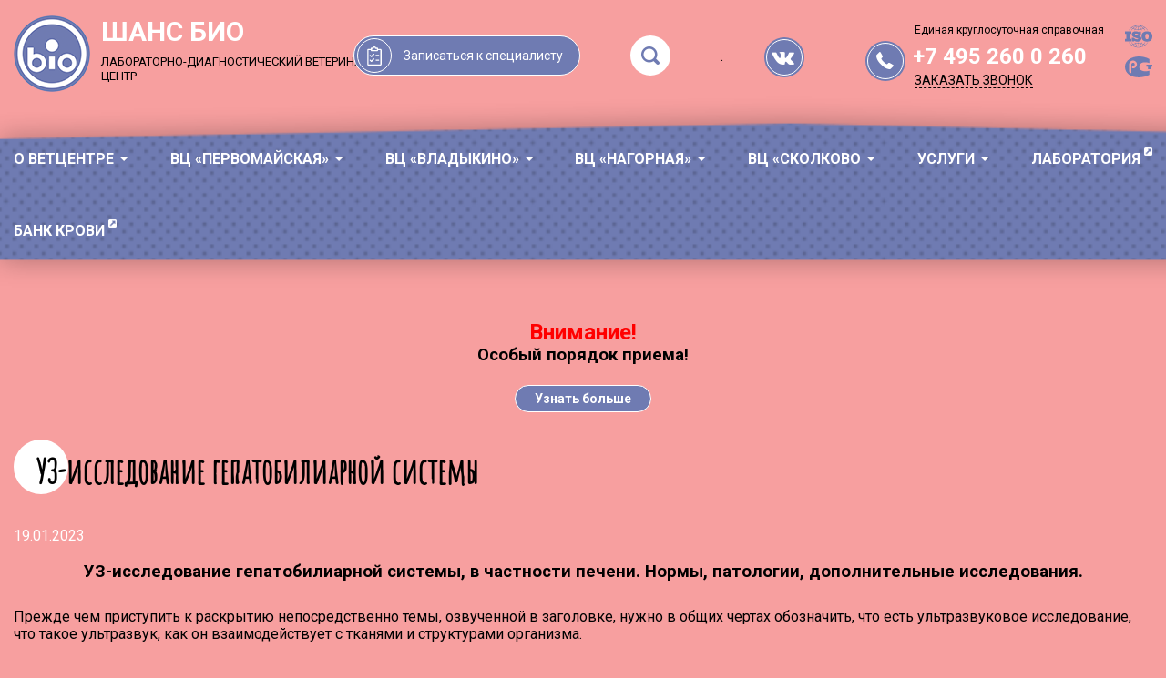

--- FILE ---
content_type: text/html; charset=UTF-8
request_url: https://shans-bio.ru/o_vetcentre/news/uzissledovanie_gepatobiliarnoy_sistemy/
body_size: 207379
content:
<!DOCTYPE html>
<html>
<head>
    <meta charset="UTF-8">
    <meta http-equiv="x-ua-compatible" content="ie=edge">
    <meta name="viewport" content="width=device-width, initial-scale=1, shrink-to-fit=no">
    <meta name="format-detection" content="telephone=no">
    <meta name="format-detection" content="address=no">
    <meta name="msapplication-TileColor" content="#da532c">
    <meta name="msapplication-config" content="/favicon/browserconfig.xml">
    <meta name="theme-color" content="#ffffff">

	<meta http-equiv="Content-Type" content="text/html; charset=UTF-8" />
<meta name="robots" content="index, follow" />
<meta name="keywords" content="Шанс БИО Лабораторно-диагностический ветеринарный центр" />
<meta name="description" content="Нормы, патологии, дополнительные исследования" />
<script data-skip-moving="true">(function(w, d) {var v = w.frameCacheVars = {"CACHE_MODE":"HTMLCACHE","storageBlocks":[],"dynamicBlocks":{"4enrz3":"5df1aa8c3a49","LkGdQn":"b0acfc0592ae","XEVOpk":"281b52746d54","g8taYv":"fa18ed89d88b","rIpOz9":"417f65c03405"},"AUTO_UPDATE":true,"AUTO_UPDATE_TTL":120,"version":2};var inv = false;if (v.AUTO_UPDATE === false){if (v.AUTO_UPDATE_TTL && v.AUTO_UPDATE_TTL > 0){var lm = Date.parse(d.lastModified);if (!isNaN(lm)){var td = new Date().getTime();if ((lm + v.AUTO_UPDATE_TTL * 1000) >= td){w.frameRequestStart = false;w.preventAutoUpdate = true;return;}inv = true;}}else{w.frameRequestStart = false;w.preventAutoUpdate = true;return;}}var r = w.XMLHttpRequest ? new XMLHttpRequest() : (w.ActiveXObject ? new w.ActiveXObject("Microsoft.XMLHTTP") : null);if (!r) { return; }w.frameRequestStart = true;var m = v.CACHE_MODE; var l = w.location; var x = new Date().getTime();var q = "?bxrand=" + x + (l.search.length > 0 ? "&" + l.search.substring(1) : "");var u = l.protocol + "//" + l.host + l.pathname + q;r.open("GET", u, true);r.setRequestHeader("BX-ACTION-TYPE", "get_dynamic");r.setRequestHeader("X-Bitrix-Composite", "get_dynamic");r.setRequestHeader("BX-CACHE-MODE", m);r.setRequestHeader("BX-CACHE-BLOCKS", v.dynamicBlocks ? JSON.stringify(v.dynamicBlocks) : "");if (inv){r.setRequestHeader("BX-INVALIDATE-CACHE", "Y");}try { r.setRequestHeader("BX-REF", d.referrer || "");} catch(e) {}if (m === "APPCACHE"){r.setRequestHeader("BX-APPCACHE-PARAMS", JSON.stringify(v.PARAMS));r.setRequestHeader("BX-APPCACHE-URL", v.PAGE_URL ? v.PAGE_URL : "");}r.onreadystatechange = function() {if (r.readyState != 4) { return; }var a = r.getResponseHeader("BX-RAND");var b = w.BX && w.BX.frameCache ? w.BX.frameCache : false;if (a != x || !((r.status >= 200 && r.status < 300) || r.status === 304 || r.status === 1223 || r.status === 0)){var f = {error:true, reason:a!=x?"bad_rand":"bad_status", url:u, xhr:r, status:r.status};if (w.BX && w.BX.ready && b){BX.ready(function() {setTimeout(function(){BX.onCustomEvent("onFrameDataRequestFail", [f]);}, 0);});}w.frameRequestFail = f;return;}if (b){b.onFrameDataReceived(r.responseText);if (!w.frameUpdateInvoked){b.update(false);}w.frameUpdateInvoked = true;}else{w.frameDataString = r.responseText;}};r.send();var p = w.performance;if (p && p.addEventListener && p.getEntries && p.setResourceTimingBufferSize){var e = 'resourcetimingbufferfull';var h = function() {if (w.BX && w.BX.frameCache && w.BX.frameCache.frameDataInserted){p.removeEventListener(e, h);}else {p.setResourceTimingBufferSize(p.getEntries().length + 50);}};p.addEventListener(e, h);}})(window, document);</script>


<link href="https://cdnjs.cloudflare.com/ajax/libs/chosen/1.8.7/chosen.min.css" type="text/css"  rel="stylesheet" />
<link href="/local/templates/main/components/bitrix/news/news/bitrix/news.detail/.default/style.css?1571915689447" type="text/css"  rel="stylesheet" />
<link href="/local/templates/main/vendors/slick/slick.css?15719156891776" type="text/css"  data-template-style="true"  rel="stylesheet" />
<link href="/local/templates/main/vendors/slick/slick-theme.css?15828920193145" type="text/css"  data-template-style="true"  rel="stylesheet" />
<link href="/local/templates/main/components/bitrix/form.result.new/callback/style.css?1571915689707" type="text/css"  data-template-style="true"  rel="stylesheet" />
<link href="/local/templates/main/components/bitrix/search.form/search/style.css?1653297613236" type="text/css"  data-template-style="true"  rel="stylesheet" />
<link href="/local/templates/main/scripts/vendors/keyboard/css/keyboard-basic.min.css?16529602585869" type="text/css"  data-template-style="true"  rel="stylesheet" />
<link href="/local/templates/main/components/bitrix/breadcrumb/.default/style.css?1571915689627" type="text/css"  data-template-style="true"  rel="stylesheet" />
<link href="/local/templates/main/components/bitrix/menu/footer_menu/style.css?1590134925186" type="text/css"  data-template-style="true"  rel="stylesheet" />
<link href="/local/templates/main/styles.css?162392330677" type="text/css"  data-template-style="true"  rel="stylesheet" />
<link href="/local/templates/main/template_styles.css?171137840448414" type="text/css"  data-template-style="true"  rel="stylesheet" />
<script>if(!window.BX)window.BX={};if(!window.BX.message)window.BX.message=function(mess){if(typeof mess==='object'){for(let i in mess) {BX.message[i]=mess[i];} return true;}};</script>
<script>(window.BX||top.BX).message({"JS_CORE_LOADING":"Загрузка...","JS_CORE_NO_DATA":"- Нет данных -","JS_CORE_WINDOW_CLOSE":"Закрыть","JS_CORE_WINDOW_EXPAND":"Развернуть","JS_CORE_WINDOW_NARROW":"Свернуть в окно","JS_CORE_WINDOW_SAVE":"Сохранить","JS_CORE_WINDOW_CANCEL":"Отменить","JS_CORE_WINDOW_CONTINUE":"Продолжить","JS_CORE_H":"ч","JS_CORE_M":"м","JS_CORE_S":"с","JSADM_AI_HIDE_EXTRA":"Скрыть лишние","JSADM_AI_ALL_NOTIF":"Показать все","JSADM_AUTH_REQ":"Требуется авторизация!","JS_CORE_WINDOW_AUTH":"Войти","JS_CORE_IMAGE_FULL":"Полный размер"});</script>

<script src="/bitrix/js/main/core/core.js?1751365257512406"></script>

<script>BX.Runtime.registerExtension({"name":"main.core","namespace":"BX","loaded":true});</script>
<script>BX.setJSList(["\/bitrix\/js\/main\/core\/core_ajax.js","\/bitrix\/js\/main\/core\/core_promise.js","\/bitrix\/js\/main\/polyfill\/promise\/js\/promise.js","\/bitrix\/js\/main\/loadext\/loadext.js","\/bitrix\/js\/main\/loadext\/extension.js","\/bitrix\/js\/main\/polyfill\/promise\/js\/promise.js","\/bitrix\/js\/main\/polyfill\/find\/js\/find.js","\/bitrix\/js\/main\/polyfill\/includes\/js\/includes.js","\/bitrix\/js\/main\/polyfill\/matches\/js\/matches.js","\/bitrix\/js\/ui\/polyfill\/closest\/js\/closest.js","\/bitrix\/js\/main\/polyfill\/fill\/main.polyfill.fill.js","\/bitrix\/js\/main\/polyfill\/find\/js\/find.js","\/bitrix\/js\/main\/polyfill\/matches\/js\/matches.js","\/bitrix\/js\/main\/polyfill\/core\/dist\/polyfill.bundle.js","\/bitrix\/js\/main\/core\/core.js","\/bitrix\/js\/main\/polyfill\/intersectionobserver\/js\/intersectionobserver.js","\/bitrix\/js\/main\/lazyload\/dist\/lazyload.bundle.js","\/bitrix\/js\/main\/polyfill\/core\/dist\/polyfill.bundle.js","\/bitrix\/js\/main\/parambag\/dist\/parambag.bundle.js"]);
</script>
<script>BX.Runtime.registerExtension({"name":"ui.dexie","namespace":"BX.DexieExport","loaded":true});</script>
<script>BX.Runtime.registerExtension({"name":"ls","namespace":"window","loaded":true});</script>
<script>BX.Runtime.registerExtension({"name":"fx","namespace":"window","loaded":true});</script>
<script>BX.Runtime.registerExtension({"name":"fc","namespace":"window","loaded":true});</script>
<script>BX.Runtime.registerExtension({"name":"pull.protobuf","namespace":"BX","loaded":true});</script>
<script>BX.Runtime.registerExtension({"name":"rest.client","namespace":"window","loaded":true});</script>
<script>(window.BX||top.BX).message({"pull_server_enabled":"N","pull_config_timestamp":0,"shared_worker_allowed":"Y","pull_guest_mode":"N","pull_guest_user_id":0,"pull_worker_mtime":1751365238});(window.BX||top.BX).message({"PULL_OLD_REVISION":"Для продолжения корректной работы с сайтом необходимо перезагрузить страницу."});</script>
<script>BX.Runtime.registerExtension({"name":"pull.client","namespace":"BX","loaded":true});</script>
<script>BX.Runtime.registerExtension({"name":"pull","namespace":"window","loaded":true});</script>
<script>(window.BX||top.BX).message({"LANGUAGE_ID":"ru","FORMAT_DATE":"DD.MM.YYYY","FORMAT_DATETIME":"DD.MM.YYYY HH:MI:SS","COOKIE_PREFIX":"BITRIX_SM","SERVER_TZ_OFFSET":"10800","UTF_MODE":"Y","SITE_ID":"s1","SITE_DIR":"\/"});</script>


<script src="/bitrix/js/ui/dexie/dist/dexie.bundle.js?1751365247218847"></script>
<script src="/bitrix/js/main/core/core_ls.js?17385852104201"></script>
<script src="/bitrix/js/main/core/core_fx.js?157191573816888"></script>
<script src="/bitrix/js/main/core/core_frame_cache.js?175136525616945"></script>
<script src="/bitrix/js/pull/protobuf/protobuf.js?1596444780274055"></script>
<script src="/bitrix/js/pull/protobuf/model.js?159644478070928"></script>
<script src="/bitrix/js/rest/client/rest.client.js?160347273117414"></script>
<script src="/bitrix/js/pull/client/pull.client.js?175136523883861"></script>
<script src="https://code.jquery.com/jquery-3.2.1.min.js"></script>
<script src="https://cdnjs.cloudflare.com/ajax/libs/jquery-migrate/3.0.1/jquery-migrate.min.js"></script>
<script src="https://cdnjs.cloudflare.com/ajax/libs/chosen/1.8.7/chosen.jquery.min.js"></script>
<script>
					(function () {
						"use strict";

						var counter = function ()
						{
							var cookie = (function (name) {
								var parts = ("; " + document.cookie).split("; " + name + "=");
								if (parts.length == 2) {
									try {return JSON.parse(decodeURIComponent(parts.pop().split(";").shift()));}
									catch (e) {}
								}
							})("BITRIX_CONVERSION_CONTEXT_s1");

							if (cookie && cookie.EXPIRE >= BX.message("SERVER_TIME"))
								return;

							var request = new XMLHttpRequest();
							request.open("POST", "/bitrix/tools/conversion/ajax_counter.php", true);
							request.setRequestHeader("Content-type", "application/x-www-form-urlencoded");
							request.send(
								"SITE_ID="+encodeURIComponent("s1")+
								"&sessid="+encodeURIComponent(BX.bitrix_sessid())+
								"&HTTP_REFERER="+encodeURIComponent(document.referrer)
							);
						};

						if (window.frameRequestStart === true)
							BX.addCustomEvent("onFrameDataReceived", counter);
						else
							BX.ready(counter);
					})();
				</script>
<script src="https://captcha-api.yandex.ru/captcha.js" defer></script>



<script src="/local/templates/main/vendors/inputmask/jquery.inputmask.min.js?1667944526101329"></script>
<script src="/local/templates/main/vendors/fancybox/jquery.fancybox.min.js?157191568968196"></script>
<script src="/local/templates/main/vendors/slick/slick.min.js?157191568942863"></script>
<script src="/local/templates/main/scripts/vendors/jquery.easing.min.js?15724294852303"></script>
<script src="/local/templates/main/scripts/main.js?16693702204012"></script>
<script src="/local/templates/main/components/bitrix/search.form/search/script.js?1653297929912"></script>
<script src="/local/templates/main/scripts/vendors/keyboard/js/jquery.keyboard.js?1643039012113126"></script>
<script src="/local/templates/main/scripts/vendors/keyboard/layouts/russian.min.js?16529641882022"></script>
<script src="/local/templates/main/scripts/vendors/keyboard/languages/ru.min.js?16529732892041"></script>

	    <!-- Yandex.Metrika counter -->
<script type="text/javascript" >
    (function(m,e,t,r,i,k,a){m[i]=m[i]||function(){(m[i].a=m[i].a||[]).push(arguments)};
        m[i].l=1*new Date();k=e.createElement(t),a=e.getElementsByTagName(t)[0],k.async=1,k.src=r,a.parentNode.insertBefore(k,a)})
    (window, document, "script", "https://mc.yandex.ru/metrika/tag.js", "ym");

    ym(55891978, "init", {
        clickmap:true,
        trackLinks:true,
        accurateTrackBounce:true
    });
</script>
<noscript><div><img src="https://mc.yandex.ru/watch/55891978" style="position:absolute; left:-9999px;" alt="" /></div></noscript>
<!-- /Yandex.Metrika counter -->    <link rel="stylesheet" href="https://use.fontawesome.com/releases/v5.8.2/css/all.css" integrity="sha384-oS3vJWv+0UjzBfQzYUhtDYW+Pj2yciDJxpsK1OYPAYjqT085Qq/1cq5FLXAZQ7Ay" crossorigin="anonymous">
    <link rel="stylesheet" href="https://cdn.jsdelivr.net/gh/fancyapps/fancybox@3.5.7/dist/jquery.fancybox.min.css" />

    <!--FAVICON-->
    <link rel="apple-touch-icon" sizes="180x180" href="/favicon/apple-touch-icon.png">
    <link rel="icon" type="image/png" sizes="32x32" href="/favicon/favicon-32x32.png">
    <link rel="manifest" href="/favicon/site.webmanifest">
    <link rel="mask-icon" href="/favicon/safari-pinned-tab.svg" color="#6a7cb5">

    <!--FAVICON-->
    <title>УЗ-исследование гепатобилиарной системы</title><link href="https://fonts.googleapis.com/css?family=Amatic+SC|Roboto:100,300,400,500,700" rel="stylesheet">
</head>
<body lang="ru">
        <header>
	                    <div class="modal-wrap callback">
				<div id="comp_f8e8bac53ed1560f2a414e72a659e0ff"><div id="bxdynamic_4enrz3_start" style="display:none"></div><div class="modal-inner backCall">
            <form name="CALLBACK" action="/o_vetcentre/news/uzissledovanie_gepatobiliarnoy_sistemy/" method="POST" enctype="multipart/form-data"><input type="hidden" name="sessid" id="sessid" value="" /><input type="hidden" name="WEB_FORM_ID" value="4" />        <div class="form-inner">
            <button type="button" class="formCross">
                <i class="icon-error"></i>
            </button>

            		        <h1 class="title Circle">Обратиться к нам</h1>	        
            <div class="form-inf clearfix">
                                <div class="text-center">
                                    </div>
            </div>

                                                
                    
                    <label for="" class="inputsWrap">
                        <input required class='new-inputBorder' autocomplete='off' placeholder='ФИО'  type="text" class="inputBorder" name="form_text_60" value="">                    </label>
                                                                
                    
                    <label for="" class="inputsWrap">
                        <input required class='new-inputBorder' autocomplete='off' placeholder='Ваш номер'  type="text" data-phone-mask class="inputBorder" name="form_text_61" value="">                    </label>
                            			
			<div style="height: 100px"
				 id="captcha-container-4"
				 class="smart-captcha"
				 data-sitekey="ysc1_6PgdacQ8EecMKGlX3dUQDdEhWp8wKWNyaIiYD8tPfd15c8c1"
			></div>
					
            <label class="chekboxWrap">
                <input type="checkbox" id="agree_personal" required>
                <p><a href="/agree_personal" target="_blank">Разрешить обработку персональных данных</a></p>
            </label>

            <div class="btn-dft">
                <input class="blue-hover" type="submit" name="web_form_submit" value="Обратиться к нам" disabled/>
            </div>
        </div>

        </form>    </div>

<script>
    $("#agree_personal").click(function ()
    {
        if($(".blue-hover").is(":disabled"))
        {
            $(".blue-hover").removeAttr("disabled");
            console.log($(this));
        } else {
            $(".blue-hover").attr("disabled", "disabled");
        }

    });
</script><div id="bxdynamic_4enrz3_end" style="display:none"></div></div>            </div>

            <div class="header">
                <div class="headerTop">
                    <div class="container">
                        <div class="flexGrid">
                            <div class="mobHamburger">
                                <button class="btnMenu">
                                    <span class="iconCircle">
                                        <i class="icon-menu"></i>
                                    </span>
                                </button>
                            </div>
                            <div class="logoWrap">
                                <div class="logo">
                                    <a href="/"><img src="/local/templates/main/assets/images/logo.png" alt=""></a>
                                                                    </div>
                                <div class="nameClinicWrap">
                                    <p class="nameClinic">Шанс Био</p>
                                    <p><span>Лабораторно-диагностический</span>
                                        Ветеринарный центр </p>
                                </div>
                            </div>
                            <a href="/vc_na_pervomaiskoi/appointment_perv/" class="signUp blue-hover">
                                <div class="signUp-icon">
                                    <img src="/local/templates/main/assets/iconfonts/shopping-list.svg" alt="">
                                </div>
                                <p style="color: #fff;">Записаться к специалисту</p>
                                <!-- <a class="signUp-link " href=""></a> -->
                            </a>

                            
<form id="head-search-form" action="/search/" class="search">
	<input id="head-search-input" type="text" class="searchPlace" name="q" value="" maxlength="50"  placeholder="Найти" autocomplete="off">
	<button class="searchBtn"><i class="icon-search"></i></button>
    <a id="virtual-keyboard" href="#"></a>
</form>


                            .<div class="blockNet">
    <div class="networks">
        <a href="http://vk.com/club63917334"><span class="iconCircle"><i class="icon-vk"></i></span></a>
<!--22-07-2025
        <a href="https://t.me/shansbio"><span class="iconCircle"><i class="icon-telegram"></i></span></a>
22-07-2025-->

<!--22-07-2025
        <a href="https://www.youtube.com/channel/UC9a-0VH6shk8BFtvS0hsBHQ/videos"><span class="iconCircle"><i class="icon-youtube"></i></span></a>
22-07-2025-->
    </div>
</div>                            <div class="headerContact">
                                <div class="phoneWrap">
                                    <p class="reference">Единая круглосуточная справочная</p>
                                    <div class="phoneNumber">
                                        <a href="tel:+74952600260">
    <span class="iconCircle"><img class="iconPhone" src="/local/templates/main/assets/iconfonts/phone-receiver.svg" alt=""></span>
    <span class="numeric">+7 495 260 0 260</span>
</a>                                    </div>
                                    <button class="requestCall btnModal">Заказать звонок</button>

                                </div>
                                <div class="conformity">
                                    <img class="logo-iso" src="/local/templates/main/assets/iconfonts/logo_ISO.svg" alt="">
                                    <img class="pct" src="/local/templates/main/assets/iconfonts/mark_of_conformity.svg" alt="">
                                </div>
                            </div>
                        </div>
                    </div>
                </div>
								
                <div id="bxdynamic_LkGdQn_start" style="display:none"></div><nav>
    <div class="menuDesktop">
        <div class="menuWrap">
            <div class="container">
                <div class="flexGrid">
                    <ul class="menu">
                        
                        
                            
                                
                                                                <li class="itemMenu firstStage drop"><p href="/o_vetcentre/" class="btnDown">О ВЕТЦЕНТРЕ</p>
                                    <div class="dropdown firstStageWrap">
                                        <div class="container">
                                            <div class="flexGrid">
                                                <ul class="firstStageList">
                                                    
                            
                            
                        
                            
                                
                                    
                                        <li>
                                            <a href="/o_vetcentre/center/">Наши центры</a>
                                        </li>
                                    
                                
                            
                            
                        
                            
                                
                                    
                                        <li>
                                            <a href="/o_vetcentre/employees/">Наши сотрудники</a>
                                        </li>
                                    
                                
                            
                            
                        
                            
                                
                                    
                                        <li>
                                            <a href="/o_vetcentre/stock/">Акции и скидки</a>
                                        </li>
                                    
                                
                            
                            
                        
                            
                                
                                    
                                        <li class="item-selected">
                                            <a href="/o_vetcentre/news/">Важная информация для клиентов</a>
                                        </li>
                                    
                                
                            
                            
                        
                            
                                
                                    
                                        <li>
                                            <a href="/o_vetcentre/jobs/">Вакансии</a>
                                        </li>
                                    
                                
                            
                            
                        </ul><ul class='firstStageList'>
                            
                                
                                    
                                        <li>
                                            <a href="/o_vetcentre/zakaz_vypiski/">Заказ выписки из истории болезни</a>
                                        </li>
                                    
                                
                            
                            
                        
                            
                                
                                    
                                        <li>
                                            <a href="/o_vetcentre/gallery/">Фотогалерея</a>
                                        </li>
                                    
                                
                            
                            
                        
                            
                                
                                    
                                        <li>
                                            <a href="/o_vetcentre/licenses/">Лицензии</a>
                                        </li>
                                    
                                
                            
                            
                        
                            
                                
                                    
                                        <li>
                                            <a href="/o_vetcentre/reviews/">Отзыв о работе</a>
                                        </li>
                                    
                                
                            
                            
                        
                            
                                
                                    
                                        <li>
                                            <a href="/o_vetcentre/regulations/">Правила ветцентра</a>
                                        </li>
                                    
                                
                            
                            
                        
                            
                                
                                    
                                        <li>
                                            <a href="/o_vetcentre/regulations_help/">Правила оказания ветеринарной помощи</a>
                                        </li>
                                    
                                
                            
                            
                        </ul><ul class='firstStageList'>
                            
                                
                                    
                                        <li>
                                            <a href="/o_vetcentre/contract/">Договор (оферта)</a>
                                        </li>
                                    
                                
                            
                            
                        
                            
                                
                                    
                                        <li>
                                            <a href="/o_vetcentre/question_to_a_specialist/">Задать вопрос специалисту</a>
                                        </li>
                                    
                                
                            
                            
                        
                            
                                
                                    
                                        <li>
                                            <a href="/o_vetcentre/online_consult/">Дистанционная консультация ветеринарного врача по электронной почте</a>
                                        </li>
                                    
                                
                            
                            
                        
                            
                                
                                    
                                        <li>
                                            <a href="/o_vetcentre/statsionar/">Блок интенсивной терапии/БИТ</a>
                                        </li>
                                    
                                
                            
                            
                        
                            
                                
                                    
                                        <li>
                                            <a href="/upload/medialibrary/3db/3db44a601f7ba2453b2f184b6d6d1b58 (1).pdf">Правила подготовки животного к УЗИ</a>
                                        </li>
                                    
                                
                            
                            
                        
                            
                                
                                    
                                        <li>
                                            <a href="/upload/medialibrary/395/3954431aaf0a3ea1bf6a224075bd75c4 (1).pdf">Памятка владельцу перед операцией</a>
                                        </li>
                                    
                                
                            
                            
                        </ul><ul class='firstStageList'>
                            
                                
                                    
                                        <li>
                                            <a href="/o_vetcentre/franshiza-shans-bio/">Франшиза Шанс Био</a>
                                        </li>
                                    
                                
                            
                            
                        </ul></li>
                            
                                
                                                                <li class="itemMenu firstStage drop"><p href="/vc_na_pervomaiskoi/" class="btnDown">ВЦ «Первомайская»</p>
                                    <div class="dropdown firstStageWrap">
                                        <div class="container">
                                            <div class="flexGrid">
                                                <ul class="firstStageList">
                                                    
                            
                            
                        
                            
                                
                                    
                                        <li>
                                            <a href="/vc_na_pervomaiskoi/vc_pervomaiskaya/">ВЦ «ПЕРВОМАЙСКАЯ»</a>
                                        </li>
                                    
                                
                            
                            
                        
                            
                                
                                    
                                        <li>
                                            <a href="/vc_na_pervomaiskoi/schedule/">График приема врачей</a>
                                        </li>
                                    
                                
                            
                            
                        
                            
                                
                                    
                                        <li>
                                            <a href="/vc_na_pervomaiskoi/appointment_perv/?form-metro=29">Запись к специалисту</a>
                                        </li>
                                    
                                
                            
                            
                        </ul></li>
                            
                                
                                                                <li class="itemMenu firstStage drop"><p href="/vc_na_vladikino/" class="btnDown">ВЦ «Владыкино»</p>
                                    <div class="dropdown firstStageWrap">
                                        <div class="container">
                                            <div class="flexGrid">
                                                <ul class="firstStageList">
                                                    
                            
                            
                        
                            
                                
                                    
                                        <li>
                                            <a href="/vc_na_vladikino/vc_vladikino/">ВЦ «ВЛАДЫКИНО»</a>
                                        </li>
                                    
                                
                            
                            
                        
                            
                                
                                    
                                        <li>
                                            <a href="/vc_na_vladikino/schedule/">График приема врачей</a>
                                        </li>
                                    
                                
                            
                            
                        
                            
                                
                                    
                                        <li>
                                            <a href="/vc_na_vladikino/appointment_perv/?form-metro=59">Запись к специалисту</a>
                                        </li>
                                    
                                
                            
                            
                        </ul></li>
                            
                                
                                                                <li class="itemMenu firstStage drop"><p href="/vc_na_nagornoi/" class="btnDown">ВЦ «Нагорная»</p>
                                    <div class="dropdown firstStageWrap">
                                        <div class="container">
                                            <div class="flexGrid">
                                                <ul class="firstStageList">
                                                    
                            
                            
                        
                            
                                
                                    
                                        <li>
                                            <a href="/vc_na_nagornoi/vc_nagornaya/">ВЦ «НАГОРНАЯ»</a>
                                        </li>
                                    
                                
                            
                            
                        
                            
                                
                                    
                                        <li>
                                            <a href="/vc_na_nagornoi/schedule/">График приема врачей</a>
                                        </li>
                                    
                                
                            
                            
                        
                            
                                
                                    
                                        <li>
                                            <a href="/vc_na_nagornoi/appointment_nag/?form-metro=28">Запись к специалисту</a>
                                        </li>
                                    
                                
                            
                            
                        </ul></li>
                            
                                
                                                                <li class="itemMenu firstStage drop"><p href="/vc_na_skolkovo/" class="btnDown">ВЦ «Сколково</p>
                                    <div class="dropdown firstStageWrap">
                                        <div class="container">
                                            <div class="flexGrid">
                                                <ul class="firstStageList">
                                                    
                            
                            
                        
                            
                                
                                    
                                        <li>
                                            <a href="/vc_na_skolkovo/vc_skolkovo/">ВЦ «СКОЛКОВО»</a>
                                        </li>
                                    
                                
                            
                            
                        
                            
                                
                                    
                                        <li>
                                            <a href="/vc_na_skolkovo/schedule/">График приема врачей</a>
                                        </li>
                                    
                                
                            
                            
                        
                            
                                
                                    
                                        <li>
                                            <a href="/vc_na_skolkovo/appointment_skol/?form-metro=89">Запись к специалисту</a>
                                        </li>
                                    
                                
                            
                            
                        </ul></li>
                            
                                
                                                                <li class="itemMenu firstStage drop"><p href="/services/" class="btnDown">УСЛУГИ</p>
                                    <div class="dropdown firstStageWrap">
                                        <div class="container">
                                            <div class="flexGrid">
                                                <ul class="firstStageList">
                                                    
                            
                            
                        
                            
                                
                                    
                                        <li>
                                            <a href="/services/ultrazvukovaya_diagnostika/">УЛЬТРАЗВУКОВАЯ ДИАГНОСТИКА</a>
                                        </li>
                                    
                                
                            
                            
                        
                            
                                
                                    
                                        <li>
                                            <a href="/services/travmatologiya_i_ortopediya/">ТРАВМАТОЛОГИЯ И ОРТОПЕДИЯ</a>
                                        </li>
                                    
                                
                            
                            
                        
                            
                                
                                    
                                        <li>
                                            <a href="/services/punktsii_blokady/">ПУНКЦИИ/БЛОКАДЫ</a>
                                        </li>
                                    
                                
                            
                            
                        
                            
                                
                                    
                                        <li>
                                            <a href="/services/kateterizatsiya_mochevogo_puzyrya/">КАТЕТЕРИЗАЦИЯ МОЧЕВОГО ПУЗЫРЯ</a>
                                        </li>
                                    
                                
                            
                            
                        
                            
                                
                                    
                                        <li>
                                            <a href="/services/endoskopiya_zhestkaya/">ЭНДОСКОПИЯ ЖЕСТКАЯ</a>
                                        </li>
                                    
                                
                            
                            
                        
                            
                                
                                    
                                        <li>
                                            <a href="/services/rodovspomozhenie_kesarevo_sechenie/">РОДОВСПОМОЖЕНИЕ/ КЕСАРЕВО СЕЧЕНИЕ</a>
                                        </li>
                                    
                                
                            
                            
                        
                            
                                
                                    
                                        <li>
                                            <a href="/services/khirurgicheskoe_udalenie_novoobrazovaniy/">ХИРУРГИЧЕСКОЕ УДАЛЕНИЕ НОВООБРАЗОВАНИЙ</a>
                                        </li>
                                    
                                
                            
                            
                        
                            
                                
                                    
                                        <li>
                                            <a href="/services/plastika_i_kosmeticheskaya_khirurgiya/">ПЛАСТИКА И КОСМЕТИЧЕСКАЯ ХИРУРГИЯ</a>
                                        </li>
                                    
                                
                            
                            
                        
                            
                                
                                    
                                        <li>
                                            <a href="/services/blok_intensivnoy_terapii/">БЛОК ИНТЕНСИВНОЙ ТЕРАПИИ</a>
                                        </li>
                                    
                                
                            
                            
                        
                            
                                
                                    
                                        <li>
                                            <a href="/services/oftalmologiya_priem_diagnostika/">ОФТАЛЬМОЛОГИЯ </a>
                                        </li>
                                    
                                
                            
                            
                        
                            
                                
                                    
                                        <li>
                                            <a href="/services/distantsionnaya_konsultatsiya_veterinarnogo_vracha/">ДИСТАНЦИОННАЯ КОНСУЛЬТАЦИЯ ВЕТЕРИНАРНОГО ВРАЧА</a>
                                        </li>
                                    
                                
                            
                            
                        
                            
                                
                                    
                                        <li>
                                            <a href="/services/vzyatie_materiala_v_laboratoriyu/">ВЗЯТИЕ МАТЕРИАЛА В ЛАБОРАТОРИЮ</a>
                                        </li>
                                    
                                
                            
                            
                        
                            
                                
                                    
                                        <li>
                                            <a href="/services/gemotransfuziya/">ГЕМОТРАНСФУЗИЯ</a>
                                        </li>
                                    
                                
                            
                            
                        </ul><ul class='firstStageList'>
                            
                                
                                    
                                        <li>
                                            <a href="/services/oksigenoterapiya_i_reanimatsionnye_meropriyatiya/">ОКСИГЕНОТЕРАПИЯ И РЕАНИМАЦИОННЫЕ МЕРОПРИЯТИЯ</a>
                                        </li>
                                    
                                
                            
                            
                        
                            
                                
                                    
                                        <li>
                                            <a href="/services/kardiologiya/">КАРДИОЛОГИЯ</a>
                                        </li>
                                    
                                
                            
                            
                        
                            
                                
                                    
                                        <li>
                                            <a href="/services/endokrinologiya/">ЭНДОКРИНОЛОГИЯ</a>
                                        </li>
                                    
                                
                            
                            
                        
                            
                                
                                    
                                        <li>
                                            <a href="/services/obshchaya_anesteziya_/">ОБЩАЯ АНЕСТЕЗИЯ </a>
                                        </li>
                                    
                                
                            
                            
                        
                            
                                
                                    
                                        <li>
                                            <a href="/services/obshchaya_khirurgiya/">ОБЩАЯ ХИРУРГИЯ</a>
                                        </li>
                                    
                                
                            
                            
                        
                            
                                
                                    
                                        <li>
                                            <a href="/services/priem_zhivotnogo/"> ПРИЕМ ЖИВОТНОГО</a>
                                        </li>
                                    
                                
                            
                            
                        
                            
                                
                                    
                                        <li>
                                            <a href="/services/ambulatornye_protsedury_i_manipulyatsii/">АМБУЛАТОРНЫЕ ПРОЦЕДУРЫ И МАНИПУЛЯЦИИ</a>
                                        </li>
                                    
                                
                            
                            
                        
                            
                                
                                    
                                        <li>
                                            <a href="/services/stomatologiya/">СТОМАТОЛОГИЯ</a>
                                        </li>
                                    
                                
                            
                            
                        
                            
                                
                                    
                                        <li>
                                            <a href="/services/vaktsinatsiya_immunizatsiya/">ВАКЦИНАЦИЯ, ИММУНИЗАЦИЯ</a>
                                        </li>
                                    
                                
                            
                            
                        
                            
                                
                                    
                                        <li>
                                            <a href="/services/kastratsiya_sterilizatsiya/">КАСТРАЦИЯ/ СТЕРИЛИЗАЦИЯ</a>
                                        </li>
                                    
                                
                            
                            
                        
                            
                                
                                    
                                        <li>
                                            <a href="/services/inektsii_i_infuzionnaya_terapiya/">ИНЪЕКЦИИ И ИНФУЗИОННАЯ ТЕРАПИЯ</a>
                                        </li>
                                    
                                
                            
                            
                        
                            
                                
                                    
                                        <li>
                                            <a href="/services/khirurgicheskie_obrabotki/">ХИРУРГИЧЕСКИЕ ОБРАБОТКИ</a>
                                        </li>
                                    
                                
                            
                            
                        
                            
                                
                                    
                                        <li>
                                            <a href="/services/rentgenografiya/">РЕНТГЕНОГРАФИЯ</a>
                                        </li>
                                    
                                
                            
                            
                        
                            
                                
                                    
                                        <li>
                                            <a href="/services/endoskopiya_gibkaya/">ЭНДОСКОПИЯ ГИБКАЯ</a>
                                        </li>
                                    
                                
                            
                            
                        </ul><ul class='firstStageList'>
                            
                                
                                    
                                        <li>
                                            <a href="/services/torakalnaya_khirurgiya/">ТОРАКАЛЬНАЯ ХИРУРГИЯ</a>
                                        </li>
                                    
                                
                            
                            
                        
                            
                                
                                    
                                        <li>
                                            <a href="/services/onkologiya/">ОНКОЛОГИЯ</a>
                                        </li>
                                    
                                
                            
                            
                        </ul></li>
                            
                                
                                                                            <li class="itemMenu firstStage"><a
                                                    href="https://vetlab.ru/"
                                                     target="_blank"                                                     class="root-item external">ЛАБОРАТОРИЯ</a>

                                        </li>
                                    
                                
                            
                            
                        
                            
                                
                                                                            <li class="itemMenu firstStage"><a
                                                    href="https://vetlab.ru/bank_of_donor_blood/"
                                                     target="_blank"                                                     class="root-item external">БАНК КРОВИ</a>

                                        </li>
                                    
                                
                            
                            
                        
                        

                        <div class="menu-clear-left"></div>
                                                                        </ul>
                                            </li>
                                        </ul>
                                    </div>
                                </div>
                            </div>
                        </li>
                </div>
            </div>
        </div>
    </div>

</nav>

<div id="bxdynamic_LkGdQn_end" style="display:none"></div>				<div id="bxdynamic_XEVOpk_start" style="display:none"></div><nav>
    <div class="menuMobile">
        <div class="MobmenuWrap menuhidden">
            <div class="Mobmenu-Top">
                <div class="top">
                    <div class="mobHamburger menuCross">
                        <button>
                    <span class="iconCircle">
                        <i class="icon-error"></i>
                    </span>
                        </button>
                    </div>
                    <div class="conformity">
                        <img class="logo-iso" src="/local/templates/main/assets/iconfonts/logo_ISO.svg" alt="">
                        <img class="pct" src="/local/templates/main/assets/iconfonts/mark_of_conformity.svg"
                             alt="">
                    </div>
                    <form action="/search/" class="search">
                        <input type="text" name="q" value="" class="searchPlace" placeholder="Найти">
                        <button class="searchBtn"><i class="icon-search"></i></button>
                    </form>
                </div>
                <div class="bottom">
                    <p>Единая круглосуточная справочная</p>
                    <a href="tel:+74952600260">+7 495 260 0 260</a>
                </div>
            </div>
            <ul class="Mobmenu-List">
                                                                                                                                        <li class="item"><a class="btnDown" href="#">О ВЕТЦЕНТРЕ</a>
                            <div class="dropdown MobfirstStage-Wrap">
                            <div class="menu-back">
                                <button>Назад</button>
                            </div>
                            <ul>
                                                                                                                                                                                                                            <li>
                                    <a href="/o_vetcentre/center/">Наши центры</a>
                                </li>
                                                                                                                                                                                                                                                        <li>
                                    <a href="/o_vetcentre/employees/">Наши сотрудники</a>
                                </li>
                                                                                                                                                                                                                                                        <li>
                                    <a href="/o_vetcentre/stock/">Акции и скидки</a>
                                </li>
                                                                                                                                                                                                                                                        <li class="item-selected">
                                    <a href="/o_vetcentre/news/">Важная информация для клиентов</a>
                                </li>
                                                                                                                                                                                                                                                        <li>
                                    <a href="/o_vetcentre/jobs/">Вакансии</a>
                                </li>
                                                                                                                                                                                                                                                        <li>
                                    <a href="/o_vetcentre/zakaz_vypiski/">Заказ выписки из истории болезни</a>
                                </li>
                                                                                                                                                                                                                                                        <li>
                                    <a href="/o_vetcentre/gallery/">Фотогалерея</a>
                                </li>
                                                                                                                                                                                                                                                        <li>
                                    <a href="/o_vetcentre/licenses/">Лицензии</a>
                                </li>
                                                                                                                                                                                                                                                        <li>
                                    <a href="/o_vetcentre/reviews/">Отзыв о работе</a>
                                </li>
                                                                                                                                                                                                                                                        <li>
                                    <a href="/o_vetcentre/regulations/">Правила ветцентра</a>
                                </li>
                                                                                                                                                                                                                                                        <li>
                                    <a href="/o_vetcentre/regulations_help/">Правила оказания ветеринарной помощи</a>
                                </li>
                                                                                                                                                                                                                                                        <li>
                                    <a href="/o_vetcentre/contract/">Договор (оферта)</a>
                                </li>
                                                                                                                                                                                                                                                        <li>
                                    <a href="/o_vetcentre/question_to_a_specialist/">Задать вопрос специалисту</a>
                                </li>
                                                                                                                                                                                                                                                        <li>
                                    <a href="/o_vetcentre/online_consult/">Дистанционная консультация ветеринарного врача по электронной почте</a>
                                </li>
                                                                                                                                                                                                                                                        <li>
                                    <a href="/o_vetcentre/statsionar/">Блок интенсивной терапии/БИТ</a>
                                </li>
                                                                                                                                                                                                                                                        <li>
                                    <a href="/upload/medialibrary/3db/3db44a601f7ba2453b2f184b6d6d1b58 (1).pdf">Правила подготовки животного к УЗИ</a>
                                </li>
                                                                                                                                                                                                                                                        <li>
                                    <a href="/upload/medialibrary/395/3954431aaf0a3ea1bf6a224075bd75c4 (1).pdf">Памятка владельцу перед операцией</a>
                                </li>
                                                                                                                                                                                                                                                        <li>
                                    <a href="/o_vetcentre/franshiza-shans-bio/">Франшиза Шанс Био</a>
                                </li>
                                                                                                                                            </ul></li>                                                                            <li class="item"><a class="btnDown" href="#">ВЦ «Первомайская»</a>
                            <div class="dropdown MobfirstStage-Wrap">
                            <div class="menu-back">
                                <button>Назад</button>
                            </div>
                            <ul>
                                                                                                                                                                                                                            <li>
                                    <a href="/vc_na_pervomaiskoi/vc_pervomaiskaya/">ВЦ «ПЕРВОМАЙСКАЯ»</a>
                                </li>
                                                                                                                                                                                                                                                        <li>
                                    <a href="/vc_na_pervomaiskoi/schedule/">График приема врачей</a>
                                </li>
                                                                                                                                                                                                                                                        <li>
                                    <a href="/vc_na_pervomaiskoi/appointment_perv/?form-metro=29">Запись к специалисту</a>
                                </li>
                                                                                                                                            </ul></li>                                                                            <li class="item"><a class="btnDown" href="#">ВЦ «Владыкино»</a>
                            <div class="dropdown MobfirstStage-Wrap">
                            <div class="menu-back">
                                <button>Назад</button>
                            </div>
                            <ul>
                                                                                                                                                                                                                            <li>
                                    <a href="/vc_na_vladikino/vc_vladikino/">ВЦ «ВЛАДЫКИНО»</a>
                                </li>
                                                                                                                                                                                                                                                        <li>
                                    <a href="/vc_na_vladikino/schedule/">График приема врачей</a>
                                </li>
                                                                                                                                                                                                                                                        <li>
                                    <a href="/vc_na_vladikino/appointment_perv/?form-metro=59">Запись к специалисту</a>
                                </li>
                                                                                                                                            </ul></li>                                                                            <li class="item"><a class="btnDown" href="#">ВЦ «Нагорная»</a>
                            <div class="dropdown MobfirstStage-Wrap">
                            <div class="menu-back">
                                <button>Назад</button>
                            </div>
                            <ul>
                                                                                                                                                                                                                            <li>
                                    <a href="/vc_na_nagornoi/vc_nagornaya/">ВЦ «НАГОРНАЯ»</a>
                                </li>
                                                                                                                                                                                                                                                        <li>
                                    <a href="/vc_na_nagornoi/schedule/">График приема врачей</a>
                                </li>
                                                                                                                                                                                                                                                        <li>
                                    <a href="/vc_na_nagornoi/appointment_nag/?form-metro=28">Запись к специалисту</a>
                                </li>
                                                                                                                                            </ul></li>                                                                            <li class="item"><a class="btnDown" href="#">ВЦ «Сколково</a>
                            <div class="dropdown MobfirstStage-Wrap">
                            <div class="menu-back">
                                <button>Назад</button>
                            </div>
                            <ul>
                                                                                                                                                                                                                            <li>
                                    <a href="/vc_na_skolkovo/vc_skolkovo/">ВЦ «СКОЛКОВО»</a>
                                </li>
                                                                                                                                                                                                                                                        <li>
                                    <a href="/vc_na_skolkovo/schedule/">График приема врачей</a>
                                </li>
                                                                                                                                                                                                                                                        <li>
                                    <a href="/vc_na_skolkovo/appointment_skol/?form-metro=89">Запись к специалисту</a>
                                </li>
                                                                                                                                            </ul></li>                                                                            <li class="item"><a class="btnDown" href="#">УСЛУГИ</a>
                            <div class="dropdown MobfirstStage-Wrap">
                            <div class="menu-back">
                                <button>Назад</button>
                            </div>
                            <ul>
                                                                                                                                                                                                                            <li>
                                    <a href="/services/ultrazvukovaya_diagnostika/">УЛЬТРАЗВУКОВАЯ ДИАГНОСТИКА</a>
                                </li>
                                                                                                                                                                                                                                                        <li>
                                    <a href="/services/travmatologiya_i_ortopediya/">ТРАВМАТОЛОГИЯ И ОРТОПЕДИЯ</a>
                                </li>
                                                                                                                                                                                                                                                        <li>
                                    <a href="/services/punktsii_blokady/">ПУНКЦИИ/БЛОКАДЫ</a>
                                </li>
                                                                                                                                                                                                                                                        <li>
                                    <a href="/services/kateterizatsiya_mochevogo_puzyrya/">КАТЕТЕРИЗАЦИЯ МОЧЕВОГО ПУЗЫРЯ</a>
                                </li>
                                                                                                                                                                                                                                                        <li>
                                    <a href="/services/endoskopiya_zhestkaya/">ЭНДОСКОПИЯ ЖЕСТКАЯ</a>
                                </li>
                                                                                                                                                                                                                                                        <li>
                                    <a href="/services/rodovspomozhenie_kesarevo_sechenie/">РОДОВСПОМОЖЕНИЕ/ КЕСАРЕВО СЕЧЕНИЕ</a>
                                </li>
                                                                                                                                                                                                                                                        <li>
                                    <a href="/services/khirurgicheskoe_udalenie_novoobrazovaniy/">ХИРУРГИЧЕСКОЕ УДАЛЕНИЕ НОВООБРАЗОВАНИЙ</a>
                                </li>
                                                                                                                                                                                                                                                        <li>
                                    <a href="/services/plastika_i_kosmeticheskaya_khirurgiya/">ПЛАСТИКА И КОСМЕТИЧЕСКАЯ ХИРУРГИЯ</a>
                                </li>
                                                                                                                                                                                                                                                        <li>
                                    <a href="/services/blok_intensivnoy_terapii/">БЛОК ИНТЕНСИВНОЙ ТЕРАПИИ</a>
                                </li>
                                                                                                                                                                                                                                                        <li>
                                    <a href="/services/oftalmologiya_priem_diagnostika/">ОФТАЛЬМОЛОГИЯ </a>
                                </li>
                                                                                                                                                                                                                                                        <li>
                                    <a href="/services/distantsionnaya_konsultatsiya_veterinarnogo_vracha/">ДИСТАНЦИОННАЯ КОНСУЛЬТАЦИЯ ВЕТЕРИНАРНОГО ВРАЧА</a>
                                </li>
                                                                                                                                                                                                                                                        <li>
                                    <a href="/services/vzyatie_materiala_v_laboratoriyu/">ВЗЯТИЕ МАТЕРИАЛА В ЛАБОРАТОРИЮ</a>
                                </li>
                                                                                                                                                                                                                                                        <li>
                                    <a href="/services/gemotransfuziya/">ГЕМОТРАНСФУЗИЯ</a>
                                </li>
                                                                                                                                                                                                                                                        <li>
                                    <a href="/services/oksigenoterapiya_i_reanimatsionnye_meropriyatiya/">ОКСИГЕНОТЕРАПИЯ И РЕАНИМАЦИОННЫЕ МЕРОПРИЯТИЯ</a>
                                </li>
                                                                                                                                                                                                                                                        <li>
                                    <a href="/services/kardiologiya/">КАРДИОЛОГИЯ</a>
                                </li>
                                                                                                                                                                                                                                                        <li>
                                    <a href="/services/endokrinologiya/">ЭНДОКРИНОЛОГИЯ</a>
                                </li>
                                                                                                                                                                                                                                                        <li>
                                    <a href="/services/obshchaya_anesteziya_/">ОБЩАЯ АНЕСТЕЗИЯ </a>
                                </li>
                                                                                                                                                                                                                                                        <li>
                                    <a href="/services/obshchaya_khirurgiya/">ОБЩАЯ ХИРУРГИЯ</a>
                                </li>
                                                                                                                                                                                                                                                        <li>
                                    <a href="/services/priem_zhivotnogo/"> ПРИЕМ ЖИВОТНОГО</a>
                                </li>
                                                                                                                                                                                                                                                        <li>
                                    <a href="/services/ambulatornye_protsedury_i_manipulyatsii/">АМБУЛАТОРНЫЕ ПРОЦЕДУРЫ И МАНИПУЛЯЦИИ</a>
                                </li>
                                                                                                                                                                                                                                                        <li>
                                    <a href="/services/stomatologiya/">СТОМАТОЛОГИЯ</a>
                                </li>
                                                                                                                                                                                                                                                        <li>
                                    <a href="/services/vaktsinatsiya_immunizatsiya/">ВАКЦИНАЦИЯ, ИММУНИЗАЦИЯ</a>
                                </li>
                                                                                                                                                                                                                                                        <li>
                                    <a href="/services/kastratsiya_sterilizatsiya/">КАСТРАЦИЯ/ СТЕРИЛИЗАЦИЯ</a>
                                </li>
                                                                                                                                                                                                                                                        <li>
                                    <a href="/services/inektsii_i_infuzionnaya_terapiya/">ИНЪЕКЦИИ И ИНФУЗИОННАЯ ТЕРАПИЯ</a>
                                </li>
                                                                                                                                                                                                                                                        <li>
                                    <a href="/services/khirurgicheskie_obrabotki/">ХИРУРГИЧЕСКИЕ ОБРАБОТКИ</a>
                                </li>
                                                                                                                                                                                                                                                        <li>
                                    <a href="/services/rentgenografiya/">РЕНТГЕНОГРАФИЯ</a>
                                </li>
                                                                                                                                                                                                                                                        <li>
                                    <a href="/services/endoskopiya_gibkaya/">ЭНДОСКОПИЯ ГИБКАЯ</a>
                                </li>
                                                                                                                                                                                                                                                        <li>
                                    <a href="/services/torakalnaya_khirurgiya/">ТОРАКАЛЬНАЯ ХИРУРГИЯ</a>
                                </li>
                                                                                                                                                                                                                                                        <li>
                                    <a href="/services/onkologiya/">ОНКОЛОГИЯ</a>
                                </li>
                                                                                                                                            </ul></li>                                                                                                            <li class="item"><a
                                            href="https://vetlab.ru/"  target="_blank"                                             class="root-item external">ЛАБОРАТОРИЯ</a>
                                </li>
                                                                                                                                                                                                                                                        <li class="item"><a
                                            href="https://vetlab.ru/bank_of_donor_blood/"  target="_blank"                                             class="root-item external">БАНК КРОВИ</a>
                                </li>
                                                                                                                    
                                        <div class="menu-clear-left"></div>
                        </ul>


        

        <!-- <nav>
    <div class="menuDesktop">
        <div class="menuWrap">
            <div class="container">
                <div class="flexGrid">
                    <ul class="menu">
                        
                        
                        
                        
                                                <li class="itemMenu firstStage"><p href="/o_vetcentre/"
                                                           class="btnDown">О ВЕТЦЕНТРЕ</p>
                            <div class="dropdown firstStageWrap">
                                <div class="container">
                                    <div class="flexGrid">
                                        <ul class="firstStageList">
                                            
                                                    
                                                    
                                                    
                        
                                                        
                                                            
                                                                <li>
                                                                    <a href="/o_vetcentre/center/">Наши центры</a>
                                                                </li>
                                                            
                                                        
                                                    
                                                    
                                                    
                        
                                                        
                                                            
                                                                <li>
                                                                    <a href="/o_vetcentre/employees/">Наши сотрудники</a>
                                                                </li>
                                                            
                                                        
                                                    
                                                    
                                                    
                        
                                                        
                                                            
                                                                <li>
                                                                    <a href="/o_vetcentre/stock/">Акции и скидки</a>
                                                                </li>
                                                            
                                                        
                                                    
                                                    
                                                    
                        
                                                        
                                                            
                                                                <li class="item-selected">
                                                                    <a href="/o_vetcentre/news/">Важная информация для клиентов</a>
                                                                </li>
                                                            
                                                        
                                                    
                                                    
                                                    </ul><ul class='firstStageList'>
                        
                                                        
                                                            
                                                                <li>
                                                                    <a href="/o_vetcentre/jobs/">Вакансии</a>
                                                                </li>
                                                            
                                                        
                                                    
                                                    
                                                    
                        
                                                        
                                                            
                                                                <li>
                                                                    <a href="/o_vetcentre/zakaz_vypiski/">Заказ выписки из истории болезни</a>
                                                                </li>
                                                            
                                                        
                                                    
                                                    
                                                    
                        
                                                        
                                                            
                                                                <li>
                                                                    <a href="/o_vetcentre/gallery/">Фотогалерея</a>
                                                                </li>
                                                            
                                                        
                                                    
                                                    
                                                    
                        
                                                        
                                                            
                                                                <li>
                                                                    <a href="/o_vetcentre/licenses/">Лицензии</a>
                                                                </li>
                                                            
                                                        
                                                    
                                                    
                                                    
                        
                                                        
                                                            
                                                                <li>
                                                                    <a href="/o_vetcentre/reviews/">Отзыв о работе</a>
                                                                </li>
                                                            
                                                        
                                                    
                                                    
                                                    </ul><ul class='firstStageList'>
                        
                                                        
                                                            
                                                                <li>
                                                                    <a href="/o_vetcentre/regulations/">Правила ветцентра</a>
                                                                </li>
                                                            
                                                        
                                                    
                                                    
                                                    
                        
                                                        
                                                            
                                                                <li>
                                                                    <a href="/o_vetcentre/regulations_help/">Правила оказания ветеринарной помощи</a>
                                                                </li>
                                                            
                                                        
                                                    
                                                    
                                                    
                        
                                                        
                                                            
                                                                <li>
                                                                    <a href="/o_vetcentre/contract/">Договор (оферта)</a>
                                                                </li>
                                                            
                                                        
                                                    
                                                    
                                                    
                        
                                                        
                                                            
                                                                <li>
                                                                    <a href="/o_vetcentre/question_to_a_specialist/">Задать вопрос специалисту</a>
                                                                </li>
                                                            
                                                        
                                                    
                                                    
                                                    
                        
                                                        
                                                            
                                                                <li>
                                                                    <a href="/o_vetcentre/online_consult/">Дистанционная консультация ветеринарного врача по электронной почте</a>
                                                                </li>
                                                            
                                                        
                                                    
                                                    
                                                    </ul><ul class='firstStageList'>
                        
                                                        
                                                            
                                                                <li>
                                                                    <a href="/o_vetcentre/statsionar/">Блок интенсивной терапии/БИТ</a>
                                                                </li>
                                                            
                                                        
                                                    
                                                    
                                                    
                        
                                                        
                                                            
                                                                <li>
                                                                    <a href="/upload/medialibrary/3db/3db44a601f7ba2453b2f184b6d6d1b58 (1).pdf">Правила подготовки животного к УЗИ</a>
                                                                </li>
                                                            
                                                        
                                                    
                                                    
                                                    
                        
                                                        
                                                            
                                                                <li>
                                                                    <a href="/upload/medialibrary/395/3954431aaf0a3ea1bf6a224075bd75c4 (1).pdf">Памятка владельцу перед операцией</a>
                                                                </li>
                                                            
                                                        
                                                    
                                                    
                                                    
                        
                                                        
                                                            
                                                                <li>
                                                                    <a href="/o_vetcentre/franshiza-shans-bio/">Франшиза Шанс Био</a>
                                                                </li>
                                                            
                                                        
                                                    
                                                    
                                                    </ul></li>
                        
                        
                                                <li class="itemMenu firstStage"><p href="/vc_na_pervomaiskoi/"
                                                           class="btnDown">ВЦ «Первомайская»</p>
                            <div class="dropdown firstStageWrap">
                                <div class="container">
                                    <div class="flexGrid">
                                        <ul class="firstStageList">
                                            
                                                    
                                                    
                                                    
                        
                                                        
                                                            
                                                                <li>
                                                                    <a href="/vc_na_pervomaiskoi/vc_pervomaiskaya/">ВЦ «ПЕРВОМАЙСКАЯ»</a>
                                                                </li>
                                                            
                                                        
                                                    
                                                    
                                                    
                        
                                                        
                                                            
                                                                <li>
                                                                    <a href="/vc_na_pervomaiskoi/schedule/">График приема врачей</a>
                                                                </li>
                                                            
                                                        
                                                    
                                                    
                                                    
                        
                                                        
                                                            
                                                                <li>
                                                                    <a href="/vc_na_pervomaiskoi/appointment_perv/?form-metro=29">Запись к специалисту</a>
                                                                </li>
                                                            
                                                        
                                                    
                                                    
                                                    </ul></li>
                        
                        
                                                <li class="itemMenu firstStage"><p href="/vc_na_vladikino/"
                                                           class="btnDown">ВЦ «Владыкино»</p>
                            <div class="dropdown firstStageWrap">
                                <div class="container">
                                    <div class="flexGrid">
                                        <ul class="firstStageList">
                                            
                                                    
                                                    
                                                    
                        
                                                        
                                                            
                                                                <li>
                                                                    <a href="/vc_na_vladikino/vc_vladikino/">ВЦ «ВЛАДЫКИНО»</a>
                                                                </li>
                                                            
                                                        
                                                    
                                                    
                                                    
                        
                                                        
                                                            
                                                                <li>
                                                                    <a href="/vc_na_vladikino/schedule/">График приема врачей</a>
                                                                </li>
                                                            
                                                        
                                                    
                                                    
                                                    
                        
                                                        
                                                            
                                                                <li>
                                                                    <a href="/vc_na_vladikino/appointment_perv/?form-metro=59">Запись к специалисту</a>
                                                                </li>
                                                            
                                                        
                                                    
                                                    
                                                    </ul></li>
                        
                        
                                                <li class="itemMenu firstStage"><p href="/vc_na_nagornoi/"
                                                           class="btnDown">ВЦ «Нагорная»</p>
                            <div class="dropdown firstStageWrap">
                                <div class="container">
                                    <div class="flexGrid">
                                        <ul class="firstStageList">
                                            
                                                    
                                                    
                                                    
                        
                                                        
                                                            
                                                                <li>
                                                                    <a href="/vc_na_nagornoi/vc_nagornaya/">ВЦ «НАГОРНАЯ»</a>
                                                                </li>
                                                            
                                                        
                                                    
                                                    
                                                    
                        
                                                        
                                                            
                                                                <li>
                                                                    <a href="/vc_na_nagornoi/schedule/">График приема врачей</a>
                                                                </li>
                                                            
                                                        
                                                    
                                                    
                                                    
                        
                                                        
                                                            
                                                                <li>
                                                                    <a href="/vc_na_nagornoi/appointment_nag/?form-metro=28">Запись к специалисту</a>
                                                                </li>
                                                            
                                                        
                                                    
                                                    
                                                    </ul></li>
                        
                        
                                                <li class="itemMenu firstStage"><p href="/vc_na_skolkovo/"
                                                           class="btnDown">ВЦ «Сколково</p>
                            <div class="dropdown firstStageWrap">
                                <div class="container">
                                    <div class="flexGrid">
                                        <ul class="firstStageList">
                                            
                                                    
                                                    
                                                    
                        
                                                        
                                                            
                                                                <li>
                                                                    <a href="/vc_na_skolkovo/vc_skolkovo/">ВЦ «СКОЛКОВО»</a>
                                                                </li>
                                                            
                                                        
                                                    
                                                    
                                                    
                        
                                                        
                                                            
                                                                <li>
                                                                    <a href="/vc_na_skolkovo/schedule/">График приема врачей</a>
                                                                </li>
                                                            
                                                        
                                                    
                                                    
                                                    
                        
                                                        
                                                            
                                                                <li>
                                                                    <a href="/vc_na_skolkovo/appointment_skol/?form-metro=89">Запись к специалисту</a>
                                                                </li>
                                                            
                                                        
                                                    
                                                    
                                                    </ul></li>
                        
                        
                                                <li class="itemMenu firstStage"><p href="/services/"
                                                           class="btnDown">УСЛУГИ</p>
                            <div class="dropdown firstStageWrap">
                                <div class="container">
                                    <div class="flexGrid">
                                        <ul class="firstStageList">
                                            
                                                    
                                                    
                                                    
                        
                                                        
                                                            
                                                                <li>
                                                                    <a href="/services/ultrazvukovaya_diagnostika/">УЛЬТРАЗВУКОВАЯ ДИАГНОСТИКА</a>
                                                                </li>
                                                            
                                                        
                                                    
                                                    
                                                    
                        
                                                        
                                                            
                                                                <li>
                                                                    <a href="/services/travmatologiya_i_ortopediya/">ТРАВМАТОЛОГИЯ И ОРТОПЕДИЯ</a>
                                                                </li>
                                                            
                                                        
                                                    
                                                    
                                                    
                        
                                                        
                                                            
                                                                <li>
                                                                    <a href="/services/punktsii_blokady/">ПУНКЦИИ/БЛОКАДЫ</a>
                                                                </li>
                                                            
                                                        
                                                    
                                                    
                                                    
                        
                                                        
                                                            
                                                                <li>
                                                                    <a href="/services/kateterizatsiya_mochevogo_puzyrya/">КАТЕТЕРИЗАЦИЯ МОЧЕВОГО ПУЗЫРЯ</a>
                                                                </li>
                                                            
                                                        
                                                    
                                                    
                                                    </ul><ul class='firstStageList'>
                        
                                                        
                                                            
                                                                <li>
                                                                    <a href="/services/endoskopiya_zhestkaya/">ЭНДОСКОПИЯ ЖЕСТКАЯ</a>
                                                                </li>
                                                            
                                                        
                                                    
                                                    
                                                    
                        
                                                        
                                                            
                                                                <li>
                                                                    <a href="/services/rodovspomozhenie_kesarevo_sechenie/">РОДОВСПОМОЖЕНИЕ/ КЕСАРЕВО СЕЧЕНИЕ</a>
                                                                </li>
                                                            
                                                        
                                                    
                                                    
                                                    
                        
                                                        
                                                            
                                                                <li>
                                                                    <a href="/services/khirurgicheskoe_udalenie_novoobrazovaniy/">ХИРУРГИЧЕСКОЕ УДАЛЕНИЕ НОВООБРАЗОВАНИЙ</a>
                                                                </li>
                                                            
                                                        
                                                    
                                                    
                                                    
                        
                                                        
                                                            
                                                                <li>
                                                                    <a href="/services/plastika_i_kosmeticheskaya_khirurgiya/">ПЛАСТИКА И КОСМЕТИЧЕСКАЯ ХИРУРГИЯ</a>
                                                                </li>
                                                            
                                                        
                                                    
                                                    
                                                    
                        
                                                        
                                                            
                                                                <li>
                                                                    <a href="/services/blok_intensivnoy_terapii/">БЛОК ИНТЕНСИВНОЙ ТЕРАПИИ</a>
                                                                </li>
                                                            
                                                        
                                                    
                                                    
                                                    </ul><ul class='firstStageList'>
                        
                                                        
                                                            
                                                                <li>
                                                                    <a href="/services/oftalmologiya_priem_diagnostika/">ОФТАЛЬМОЛОГИЯ </a>
                                                                </li>
                                                            
                                                        
                                                    
                                                    
                                                    
                        
                                                        
                                                            
                                                                <li>
                                                                    <a href="/services/distantsionnaya_konsultatsiya_veterinarnogo_vracha/">ДИСТАНЦИОННАЯ КОНСУЛЬТАЦИЯ ВЕТЕРИНАРНОГО ВРАЧА</a>
                                                                </li>
                                                            
                                                        
                                                    
                                                    
                                                    
                        
                                                        
                                                            
                                                                <li>
                                                                    <a href="/services/vzyatie_materiala_v_laboratoriyu/">ВЗЯТИЕ МАТЕРИАЛА В ЛАБОРАТОРИЮ</a>
                                                                </li>
                                                            
                                                        
                                                    
                                                    
                                                    
                        
                                                        
                                                            
                                                                <li>
                                                                    <a href="/services/gemotransfuziya/">ГЕМОТРАНСФУЗИЯ</a>
                                                                </li>
                                                            
                                                        
                                                    
                                                    
                                                    
                        
                                                        
                                                            
                                                                <li>
                                                                    <a href="/services/oksigenoterapiya_i_reanimatsionnye_meropriyatiya/">ОКСИГЕНОТЕРАПИЯ И РЕАНИМАЦИОННЫЕ МЕРОПРИЯТИЯ</a>
                                                                </li>
                                                            
                                                        
                                                    
                                                    
                                                    </ul><ul class='firstStageList'>
                        
                                                        
                                                            
                                                                <li>
                                                                    <a href="/services/kardiologiya/">КАРДИОЛОГИЯ</a>
                                                                </li>
                                                            
                                                        
                                                    
                                                    
                                                    
                        
                                                        
                                                            
                                                                <li>
                                                                    <a href="/services/endokrinologiya/">ЭНДОКРИНОЛОГИЯ</a>
                                                                </li>
                                                            
                                                        
                                                    
                                                    
                                                    
                        
                                                        
                                                            
                                                                <li>
                                                                    <a href="/services/obshchaya_anesteziya_/">ОБЩАЯ АНЕСТЕЗИЯ </a>
                                                                </li>
                                                            
                                                        
                                                    
                                                    
                                                    
                        
                                                        
                                                            
                                                                <li>
                                                                    <a href="/services/obshchaya_khirurgiya/">ОБЩАЯ ХИРУРГИЯ</a>
                                                                </li>
                                                            
                                                        
                                                    
                                                    
                                                    
                        
                                                        
                                                            
                                                                <li>
                                                                    <a href="/services/priem_zhivotnogo/"> ПРИЕМ ЖИВОТНОГО</a>
                                                                </li>
                                                            
                                                        
                                                    
                                                    
                                                    </ul><ul class='firstStageList'>
                        
                                                        
                                                            
                                                                <li>
                                                                    <a href="/services/ambulatornye_protsedury_i_manipulyatsii/">АМБУЛАТОРНЫЕ ПРОЦЕДУРЫ И МАНИПУЛЯЦИИ</a>
                                                                </li>
                                                            
                                                        
                                                    
                                                    
                                                    
                        
                                                        
                                                            
                                                                <li>
                                                                    <a href="/services/stomatologiya/">СТОМАТОЛОГИЯ</a>
                                                                </li>
                                                            
                                                        
                                                    
                                                    
                                                    
                        
                                                        
                                                            
                                                                <li>
                                                                    <a href="/services/vaktsinatsiya_immunizatsiya/">ВАКЦИНАЦИЯ, ИММУНИЗАЦИЯ</a>
                                                                </li>
                                                            
                                                        
                                                    
                                                    
                                                    
                        
                                                        
                                                            
                                                                <li>
                                                                    <a href="/services/kastratsiya_sterilizatsiya/">КАСТРАЦИЯ/ СТЕРИЛИЗАЦИЯ</a>
                                                                </li>
                                                            
                                                        
                                                    
                                                    
                                                    
                        
                                                        
                                                            
                                                                <li>
                                                                    <a href="/services/inektsii_i_infuzionnaya_terapiya/">ИНЪЕКЦИИ И ИНФУЗИОННАЯ ТЕРАПИЯ</a>
                                                                </li>
                                                            
                                                        
                                                    
                                                    
                                                    </ul><ul class='firstStageList'>
                        
                                                        
                                                            
                                                                <li>
                                                                    <a href="/services/khirurgicheskie_obrabotki/">ХИРУРГИЧЕСКИЕ ОБРАБОТКИ</a>
                                                                </li>
                                                            
                                                        
                                                    
                                                    
                                                    
                        
                                                        
                                                            
                                                                <li>
                                                                    <a href="/services/rentgenografiya/">РЕНТГЕНОГРАФИЯ</a>
                                                                </li>
                                                            
                                                        
                                                    
                                                    
                                                    
                        
                                                        
                                                            
                                                                <li>
                                                                    <a href="/services/endoskopiya_gibkaya/">ЭНДОСКОПИЯ ГИБКАЯ</a>
                                                                </li>
                                                            
                                                        
                                                    
                                                    
                                                    
                        
                                                        
                                                            
                                                                <li>
                                                                    <a href="/services/torakalnaya_khirurgiya/">ТОРАКАЛЬНАЯ ХИРУРГИЯ</a>
                                                                </li>
                                                            
                                                        
                                                    
                                                    
                                                    
                        
                                                        
                                                            
                                                                <li>
                                                                    <a href="/services/onkologiya/">ОНКОЛОГИЯ</a>
                                                                </li>
                                                            
                                                        
                                                    
                                                    
                                                    </ul></li>
                        
                                                        
                                                                                                                            <li class="itemMenu firstStage"><a
                                                                            href="https://vetlab.ru/"
																			 target="_blank"                                                                             class="root-item external">ЛАБОРАТОРИЯ</a>
																			
                                                                </li>
                                                            
                                                        
                                                    
                                                    
                                                    
                        
                                                        
                                                                                                                            <li class="itemMenu firstStage"><a
                                                                            href="https://vetlab.ru/bank_of_donor_blood/"
																			 target="_blank"                                                                             class="root-item external">БАНК КРОВИ</a>
																			
                                                                </li>
                                                            
                                                        
                                                    
                                                    
                                                    
                                                    

                                                    <div class="menu-clear-left"></div>
                                                                                                    </ul>
                                            </li>
                                        </ul>
                                    </div>
                                </div>
                            </div>
                        </li>
                </div>
            </div>
        </div>
    </div>

</nav>


-->
<div id="bxdynamic_XEVOpk_end" style="display:none"></div>            <div class="container">
                <link href="/bitrix/css/main/font-awesome.css?157191574428777" type="text/css" rel="stylesheet" />
<div class="bx-breadcrumb" itemprop="http://schema.org/breadcrumb" itemscope itemtype="http://schema.org/BreadcrumbList">
			<div class="bx-breadcrumb-item" id="bx_breadcrumb_0" itemprop="itemListElement" itemscope itemtype="http://schema.org/ListItem"><a href="/" title="Главная" itemprop="url">
					<span itemprop="name">Главная</span>
				</a>
				<meta itemprop="position" content="1" />
			</div>
			<div class="bx-breadcrumb-item" id="bx_breadcrumb_1" itemprop="itemListElement" itemscope itemtype="http://schema.org/ListItem">/<a href="/o_vetcentre/" title="О Ветцентре" itemprop="url">
					<span itemprop="name">О Ветцентре</span>
				</a>
				<meta itemprop="position" content="2" />
			</div>
			<div class="bx-breadcrumb-item" itemprop="itemListElement" itemscope itemtype="http://schema.org/ListItem">/<span itemprop="name">Новости</span>
				<meta itemprop="position" content="3" />
			</div><div style="clear:both"></div></div>            </div>
            
<script type="text/javascript">!function(){var t=document.createElement("script");t.type="text/javascript",t.async=!0,t.src="https://vk.com/js/api/openapi.js?169",t.onload=function(){VK.Retargeting.Init("VK-RTRG-999507-6B7Gf"),VK.Retargeting.Hit()},document.head.appendChild(t)}();</script><noscript><img src="https://vk.com/rtrg?p=VK-RTRG-999507-6B7Gf" style="position:fixed; left:-999px;" alt=""/></noscript>
        </header>
<div class="info-block">
    <h3 style="text-align: center"><span style="color: red; font-size: 24px;">Внимание!</span><br>Особый порядок приема!<br><br>
        <!--a class="btn btn-primary" href="/o_vetcentre/news/pravila_poseshcheniya_veterinarnogo_tsentra/">Узнать больше</a-->
        <a class="btn btn-primary" href="/o_vetcentre/news/pravila_priyema_zhivotnykh_v_shans_bio/">Узнать больше</a>
    </h3>
</div>
                    <main class="container">
                <h1 class="Circle">УЗ-исследование гепатобилиарной системы</h1>
        <div class="news-list">
	 
<div class="news-detail">
				<span class="news-date-time">19.01.2023</span>
		<br><br>
				<p style="text-align: center;">
 <b><span style="font-size: 14pt;">УЗ-исследование гепатобилиарной системы, в частности печени. Нормы, патологии, дополнительные исследования.</span></b>
</p>
 <br>
 Прежде чем приступить к раскрытию непосредственно темы, озвученной в заголовке, нужно в общих чертах обозначить, что есть ультразвуковое исследование, что такое ультразвук, как он взаимодействует с тканями и структурами организма.<br>
 <br>
 Упрощенно, ультразвуковой датчик действует по принципу сонара, посылая звуковые колебания определенной частоты и принимая назад звуковые волны, соответствующие силе и времени отклика от конкретной структуры и ткани. В зависимости от времени и силы пришедших обратно волн, непосредственно УЗИ-аппаратом выстраивается картина расположения и плотности конкретных структур. Ультразвук – это колебания, распространяемые, как и любые звуковые колебания самого разного диапазона, в упругой среде, путем изменения плотности этой самой среды.<br>
 <br>
 <b>Теперь рассмотрим непосредственно предмет нашей статьи.</b><br>
 <br>
 Гепатобилиарная система включает в себя печень, желчный пузырь и все желчные протоки, начинающиеся в печени, желчном и продолжающихся до двенадцатиперстной кишки. Желчный пузырь представляет собой полый тонкостенный мышечный орган, наполненный ферментами, участвующими в процессе пищеварения (желчью). По желчным протокам его секрет попадает в просвет ДПК, где и осуществляет свою функцию. Печень является мягкотканым паренхиматозным органом, заключенным в капсулу (серозную оболочку). Этот орган будет основной темой нашей статьи и в дальнейшем мы будем отталкиваться от него.<br>
 <br>
 У собак и кошек большая часть печени располагается за реберной дугой, краниальнее желудка. Краниальной поверхностью печень через диафрагму соприкасается с легкими. Что обуславливает частую необходимость обширного удаления шерсти во время подготовки к исследованию.<br>
 <br>
 Патологии паренхимы печени делятся на диффузные, как правило равномерно затрагивающие все доли и всю паренхиму в каждой доле, и очаговые, в той или иной степени выделяющиеся на фоне окружающей ткани.<br>
 <br>
 У собак и кошек выявляются различные поражения печени, которые включают в себя фокальные, мультифокальные (многоочаговые) или диффузные патологические изменения в структуре паренхимы этого органа. Ультразвуковое исследование печени должно состоять из оценки нескольких параметров: определения размеров печени, ее границ, эхогенности паренхимы и степени ослабления ее эхо-сигнала, а также установления степени распространения патологического процесса в паренхиме печени. Некоторые нарушения характеризуются специфической ультрасонографической картиной, но в большинстве случаев изменения не являются патогномоничными для определенного заболевания. Окончательный диагноз, как правило, ставят на основании комплекса данных: имеющихся клинических признаков заболевания, исследования крови, данных, полученных в ходе УЗ-исследования, а также при изучении цитологического или гистопатологического материала.<br>
 <br>
 <b>Диффузные изменения печени:</b><br>
 <br>
 <b>Снижение эхогенности</b><br>
 <br>
 Некоторые диффузные заболевания печени могут вести к общему снижению эхогенности паренхимы печени (по отношению к паренхиме коры правой почки), при этом портальная вена выделяется более отчетливо. Данные изменения у собак и кошек встречаются достаточно редко, наиболее вероятным диагнозом при этом будет гепатит. В случаях острого гнойного гепатита, эхогенность паренхимы печени обычно остается в пределах нормы, но субъективно может быть несколько снижена при улучшении перипортального эхо-сигнала. Также, снижение общей эхогенности печени может наблюдаться у собак и кошек при диффузных инфильтративных процессах, таких как лимфома, лейкемия и амилоидоз. Следует учитывать, что в большинстве случаев лимфомы печени с ее диффузным вовлечением, общая эхогенность остается в пределах нормы или чуть повышена. Пассивный застой в печени также может вести к снижению эхогенности, сопровождаемому гепатомегалией и увеличением печеночных вен, это указывает на сердечные, нежели чем на печеночные отклонения.<br>
 <br>
 <b>Повышение эхогенности</b><br>
 <br>
 Повышение общей эхогенности паренхимы печени оценивается как окончательное, при ультразвуковом сравнении с корковым веществом правой почки. При этом края портальных вен выступают несколько меньше. При повышении общей эхогенности печени часто отмечается выраженное истощение ультразвука в паренхиме, что ведет к трудностям в визуализации более глубоких зон печени. В таких случаях, оператору аппарата УЗИ может помочь применение датчика с более низкой частотой, чем выбрано исходя из размера пациента. Неопытный оператор может провести настройку компенсации времени/усиления (TGC) и пропустить данные изменения.<br>
 <br>
 Однородное повышение эхогенности паренхимы печени может отмечаться при таких патологиях как: жировая инфильтрация печени, стероидная гепатопатия, хронический гепатит, цирроз печени, мастоцитома печени и лимфосаркома (последнее достаточно редко). При хроническом гепатите или циррозе, в дополнение к повышению эхогенности, может отмечаться снижение размера печени, изменения ее краев, формирование регенеративных узлов и асцит.<br>
 <br>
 Липидоз печени кошек – часто встречаемое поражение печени кошек, к нему предрасположены ожиревшие животные после эпизода голодания. При липидозе печени кошек обычно наблюдается гепатомегалия. При тяжелом течении липидоза печени кошек эхогенность печени может быть повышена, по сравнению с серповидным жиром и изоэхогенна или гиперэхогенна относительно жира сальника. Однако в норме у ожиревших животных может отмечаться повышенная, по отношению к серповидному жиру, эхогенность печени, что также отмечается при липидозе печени кошек. Также, при липидозе печени кошек, ее эхогенность может меняться неспецифически. В одном отчете<br>
 <br>
 аккуратность ультразвукового исследования для идентификации липидоза печени кошек составляла порядка 70%. Сахарный диабет также может вести к диффузной жировой инфильтрации печени.<br>
 <br>
 Вакуолярная гепатопатия (vacuolar hepatopathy) собак – одна из частых форм с диффузным гиперэхогенным паттерном, не специфичным для гиперадренокортицизма и других эндокринопатий. Вакуолярная гепатопатия часто отмечается как вторичное поражение печени на фоне различных первичных заболеваний. При данном заболевании, кроме диффузного повышения эхогенности печени часто отмечается также гепатомегалия. Дифференциация между типами вакуолярной гепатопатии может потребовать специальной гистологической окраски (для гликогена и жира). Хотя липидоз печени почти всегда диффузный нормоэхогенный или гиперэхогенный с гомогенной эхотекстурой, вакуолярная гепатопатия часто характеризуются крапчатой (пятнистой) структурой (см. далее, негомогенная эхогенность).<br>
 <br>
 Хронический гепатит или цирроз в классическом проявлении ведут к уменьшению размеров печени, повышению ее эхогенности и изменению контуров. Однако внешний ультразвуковой вид печени при данных заболеваниях может значительно варьировать и вызывать подозрение о новообразовании. Однако хронический гепатит и его окончательный исход в виде цирроза обычно не вызывают увеличение печени, как происходит при массивной инфильтрации печени клетками новообразований. Кроме уменьшения размера печени, повышения ее эхогенности изменения краев, у животного может отмечаться асцит. У собак с циррозом печени в паренхиме могут определяться регенеративные узлы, они выглядят как круглые контуры на фоне малой, эхогенной печени. Также возможно очаговое повышение эхогенности паренхимы печени по причине фиброза или дистрофической кальцификации.<br>
 <br>
 <b>Негомогенная эхогенность</b><br>
 <br>
 При негомогенных (гетерогенных или пятнистых) изменениях эхогенности паренхимы печени часто наблюдается гиперэхогенность паренхимы с вкраплениями множественных плохо определяемых эхогенных узлов (вероятна также гиперэхогенность узлов). Дискретные границы узлов в большинстве случаев не определяются, и могут возникнуть трудности в идентификации аномальных зон.<br>
 <br>
 Негомогенная эхогенность паренхимы печени встречается очень часто, можно сказать, что несколько чаще, чем нормальная гомогенная печень. Это может происходить в результате постепенного ввода более современного и чувствительного оборудования.<br>
 <br>
 При дифференциальной диагностике негомогенной эхогенности учитываются такие патологии как: вакуолярная гепатопатия (включая стероидную гепатопатию и реже липидоз печени), узловая гиперплазия, экстрамедуллярный гематопоэз, хронический гепатит, фиброз, токсическая гепатопатия и болезни накопления. Зачастую, могут быть представлены два или несколько заболеваний одновременно (пр. хронический активный гепатит + узловая гиперплазия). У собак при вакуолярной гепатопатии часто отмечают наличие аномальной желчи, включая патологический осадок и мукоцеле.<br>
 <br>
 Также, при обнаружении гетерогенных изменений эхогенности печени, в список дифференциальных диагнозов включаются новообразования (пр. лимфосаркома), но это редкая причина, при которой паренхима может выглядеть идеальной. Размеры печени могут быть нормальными или увеличенными.<br>
 <br>
 Комплекс холангита/холангиогепатита кошек обычно связан со снижением эхогенности паренхимы и повышением видимости портальных сосудов. Печень при данном заболевании может выглядеть как нормальной, так гиперэхогенной и гипоэхогенной. Размеры печени при этом нормальные или повышенные. Также, при ультразвуковом исследовании могут быть выявлены некоторые желчные отклонения: утолщение стенки желчного пузыря; утолщение, расширение или извилистость желчных протоков.<br>
 <br>
 У кошек при системном амилоидозе может быть отмечена гепатомегалия с неправильными краями печени и спонтанные разрывы. Паренхима печени имеет гетерогенную эхогенность с зонами высокой эхогенности (искры).<br>
 <br>
 Гепатокожный синдром (поверхностный некролитический дерматит или метаболический эпидермальный некролиз) – уникальное заболевание животных, имеющих хроническое заболевание печени или глюкагон секретирующую опухоль поджелудочной железы. Заболевание чаще отмечается у пожилых собак и сопровождается формированием уникального ультразвукового паттерна в виде сот или Швейцарского сыра, а также формированием характерных кожных поражений. Сходные находки описаны также для кошек, но значимость этого не определена. Паттерн поражения печени характеризуется формированием множественных зон размером порядка 0.5-1.5 см в диаметре, гипоэхогенными по природе, они окружены высоко эхогенными границами (в виде сот). Поражения печени сопровождает паракератоз, поверхностный некролиз и базилярная гиперплазия эпидермиса. Причины заболевания не известны, но кожные поражения были связаны с сахарным диабетом, атрофией поджелудочной железы и фиброзом, панкретитом и глюкагономой поджелудочной железы. Постоянной находкой при гепатокожном синдроме была гипоаминоацидемия (hypoaminoacidemia).<br>
 <br>
 Кожные поражения, уникальный ультразвуковой паттерн в печени (в виде сот) и нормальные или повышенные размеры печени помогают дифференцировать данный синдром от хронического цирроза.<br>
 <br>
 Цирроз обычно характеризуется нормальными или малыми размерами печени неправильной формы и не имеет характерных кожных поражений или уникального ультразвукового паттерна печени, наблюдаемого при поверхностном некролитическом дерматите.<br>
 <br>
 <b>Очаговые и многоочаговые поражения паренхимы печени:</b><br>
 <br>
 Ультразвуковое исследование при очаговых поражениях характеризуется слабой диагностической специфичностью, лишь некоторые из них имеют характерный вид на экране монитора. Эффективность исследования печени повышается при оптимизации изображения для пространственного разрешения, использования высокой частоты ультразвука и при тщательной фокусировке пучка ультразвука. Введение в практику и продвижение контрастной гармонической визуализации помогает повысить общую диагностическую аккуратность ультразвукового исследования печени и может приносить пользу в обычной работе оператора аппарата УЗИ.<br>
 <br>
 Однако ультразвуковой вид очаговых заболеваний неспецифичен и сопряжен с длинным списком дифференциальных диагнозов (потенциальных причин). Ниже в таблице приведен характерный ультразвуковой вид некоторых очаговых поражений печени.<br>
 <br>
 <b>Узловая гиперпрлазия</b><br>
 <br>
 При ультразвуковом исследовании печени, вид узловой гиперплазии достаточно вариабелен, и данное отклонение не может быть дифференцировано только на основании данных УЗИ. Поражения могут представляться изоэхогенными (достаточно часто), гипоэхогенными, умеренно гиперэхогенными, полостными, похожими на мишень или имеют смешанную эхогенность. Смешанный паттерн наблюдается в тех случаях, когда происходит расширение венозных синусов, при центральном некрозе или кровоизлиянии.<br>
 <br>
 Гематома в очаге узловой гиперплазии может встречаться до 35% случаев поражений. Поражения мишени имеют гипоэхогенную губу с изоэхогенным или гиперэхогенным центром. Поражения мишени - редкие находки при узловой гиперплазии, чаще данные изменения находят при новообразованиях. Клинический опыт указывает, что узловая гиперплазия может выглядеть сходно с некоторыми формами вакуолярной гепатопатии и экстрамедуллярного гематопоэза. При достижении значительных размеров, узловая гиперплазия печени может напоминать гематомы, абсцессы, некрозы и новообразования (первичные или метастатические).<br>
 <br>
 Окончательный диагноз ставится при цитологическом и/или патоморфологическом исследовании биоптатов, но гистологический вид может быть неподходящим для диагностики или трудным для разграничения гепатоцеллюлярной аденомы или хорошо дифференцированной гепатоцеллюлярной карциномы. При биопсии обычно хорошо исключается метастатическая неоплазия. Исходя из вышесказанного, биопсия печени, с последующим исследованием, служит для исключения вторичных новообразований печени, а не для подтверждения узловой гиперплазии.<br>
 <br>
 &nbsp; &nbsp; &nbsp; &nbsp; &nbsp; &nbsp; &nbsp; &nbsp; &nbsp; &nbsp; &nbsp; &nbsp; &nbsp; &nbsp;<br>
 <br>
 Дифференциацию доброкачественных и злокачественных узлов в печени облегчает применение контрастного гармонического ультразвукового исследования. При этом, все злокачественные узлы гипоэхогенны относительно паренхимы печени на пике контрастного улучшения, тогда как доброкачественные узлы изоэхогенны к окружающей нормальной контрастно обогащенной паренхиме.<br>
 <br>
 <b>Кисты</b><br>
 <br>
 По происхождению кисты могут быть врожденными и приобретенными; по количеству различают единичные или множественные кисты. Они могут не сопровождаться развитием клинических признаков, либо влиять на близлежащую паренхимы и желчевыводящую систему печени и отвечать за различные печеночные поражения. Истинные (врожденные) кисты печени обычно идентифицируются при УЗИ печени в виде случайной находки, не ведя к формированию клинических проявлений. Тяжелая картина наблюдается при диффузном поликистозном заболевании, в данном случае кисты способны замещать нормальную паренхиму печени, они вызывают механическую компрессию жизненно важных центров или вторично инфицируются. Приобретенные кисты (билома или желчные псевдокситы) формируются снаружи желчевыводящего тракта, причиной их развития является травма или воспалительные заболевания.<br>
 <br>
 Для кист печени характерна типичная ультразвуковая картина: тонкая, хорошо отграниченная стенка; отсутствие внутреннего эхо-сигнала; острая дистальная граница; периферические отражающие и преломляющие зоны; выраженное дистальное улучшение. На проксимальной части кисты может формироваться реверберационный артефакт, который не должен быть спутан с неправильностью строения стенки или внутренним дебрисом.<br>
 <br>
 Иногда кисты печени не обладают всеми ультразвуковыми критериями, подходящими для кист, они могут иметь стенку неправильной формы, могут быть разделены на камеры, содержать внутренний дебрис или твердые элементы. В таких случаях список дифференциальных диагнозов должен быть расширен и включать травму, интоксикацию, воспаление и неоплазию. Для постановки окончательного диагноза используется комплексный подход, с учетом истории болезни, лабораторных данных и данных аспирации и/или биопсии.<br>
 <br>
 У некоторых пород собак (пр. керн терьер, вест хайлен уайт терьер) вероятно развитие кистоподобных структур из желчевыводящей системы. При этом существует вероятность наличия поликистозного заболевания в почках сопровождающего формирование печеночных кист, как у кошек, так и у собак.<br>
 <br>
 Сложные (комплексные) кистозные поражения включают в себя гематому, абсцессы, кистозные метастазы, геморрагии или некротические опухоли. Билиарная цистаденома, первично наблюдаемая у старых кошек, это доброкачественное поражение печени, которое также имеет характерный кистозный вид. Сосудистые нарушения, такие как портокавальный шунт и артериовенозная фистула, могут выглядеть как кисты, но они легко дифференцируются посредством Доплера.<br>
 <br>
 При обнаружении кист и возникновении некоторых сомнений в их происхождении, для сужения списка дифференциальных диагнозов используют данные обследования в комплексе: история болезни, данные физикального обследования, лабораторные данные и прочее. В ряде случаев, может быть рекомендовано проведение чрезкожной аспирации кисты под контролем ультразвука с последующей цитологической и бактериологической оценкой. Иногда пользу может принести повторное динамическое ультразвуковое исследование, истинные кисты обычно не меняют своих характеристик, тогда как кистозные структуры видоизменяются (пр. кисты на фоне травмы, воспаления, некроза, опухоли).<br>
 <br>
 <b>Гематома</b><br>
 <br>
 Внутрипеченочная гематома у собак встречается достаточно редко, обычно за ее формирование отвечает либо травма, либо гемангиосаркома. Гематома печени также может развиваться после биопсии под контролем ультразвука, при этом отслеживаются различные сонографические изменения, связанные с формированием сгустка и его резорбцией.<br>
 <br>
 На начальных этапах (менее 24 часов от начала) кровотечения в паренхиму изоэхогенны. В течение последующей недели эхогенность гематомы снижается (гипоэхогенная) и она лучше определяется посредством ультразвука (внешне имеет сходство с кистой), в полости может идентифицироваться смесь твердых и жидких компонентов. В течение следующих нескольких недель гематома становится менее различимой, ввиду резорбции жидкости и наполнения полости гранулематозными тканями. Данные особенности, также как прогрессивное уменьшение гематомы в размерах, помогают дифференцировать гематому от опухолевых процессов. В редких случаях окончательным этапом гематомы может стать очаг минерализации (сильно гиперэхогенные очаги с тенью).<br>
 <br>
 Гематома развивается приблизительно в 35% случаев узловой гиперплазии печени (см. выше), что может сопровождаться формированием сложного ультразвукового вида. Ввиду вариабельности вида гематомы, только ультразвуковой вид не способен отличить ее от некроза, абсцесса или опухоли. Для постановки окончательного диагноза, учитываются другие важные факторы, такие как история болезни (пр. предыдущая травма или нарушение коагуляции), возраст животного, наличие или отсутствие лихорадки и лейкоцитоза с левым сдвигом, различные биохимические отклонения, а также изменения ультразвукового вида при повторных серийных исследованиях.<br>
 <br>
 В ряде случаев, показано проведение чрезкожной аспирации под контролем ультразвука, с последующим цитологическим и культуральным исследованиями, это может приблизить к постановке окончательного диагноза.<br>
 <br>
 <b>Абсцесс</b><br>
 <br>
 Абсцесс печени – скопление в полости гнойного материала в паренхиме печени, развивающееся по причине некроза тканей. Абсцессы могут быть инфицированными (первично или вторично) или стерильными. Размер абсцессов достаточно вариабелен, они могут быть единичными и множественными, очаговыми или многоочаговыми.<br>
 <br>
 Абсцессы печени у кошек и собак встречаются достаточно редко, и точные причины их формирования не определены. Инфицированные абсцессы развиваются при различных поражениях и гематогенном заносе инфекции из различных очагов (пр. кожа, сердце, ЖКТ). В качестве предрасполагающих причин формирования абсцессов печени выделены<br>
 <br>
 различные формы иммуносупрессивных состояний (пр. сахарный диабет, синдром Кушинга (естественный и ятрогенный)), инфекция желчевыводящей системы, панкреатит, инфаркты печени и новообразования. У собак также описаны абсцессы печени при проникающих ранах с внесением инородного тела и завороте доли печени.<br>
 <br>
 Абсцессы печени могут давать ультразвуковую картину с широким спектром (анэхогенные, гипоэхогенные, и смешанные), это зависит от возраста абсцесса и вида центрального некроза. Чаще они выглядят круглыми или овальными, правильной или неправильной формы, гипоэхогенны, с плохо различимыми краями. Абсцесс печени у собак обычно имеет центральную гипоэхогенную область с неправильными, плохо определяемыми гиперэхогенными краями. Вероятно наличие малых эхогенных включений в полости абсцесса. При наличии разжижения по причине некроза – идентифицируется дистальное улучшение. При содержании газа, абсцесс может быть диффузно гиперэхогенным или иметь многоочаговые зоны повышенной эхогенности, вероятно развитие акустического затенения.<br>
 <br>
 В некоторых случаях, содержимое абсцесса изоэхогенно паренхиме печени, что затрудняет его дифференциацию от нормальных или солидных масс. При наличии газа в полости абсцесса (бактерии производящие газ), ультразвуковой паттерн становится гиперэхогенным. Выраженность дистального улучшения варьирует и зависит от содержимого абсцесса. У пораженных животных обычно наблюдаются: артефакт улучшения (дистальное улучшение), выпот в брюшную полость, региональная лимфоаденопатия и гиперэхогенный параорганный печени жир. Также, в полости абсцесса часто отмечается образование осадка в центральной зоне, при этом ультразвуковой вид становится сложным или более эхогенным.<br>
 <br>
 Диагностика абсцесса основывается на сумме данных, таких как: история заболевания, вид на мониторе аппарата УЗИ и исследованиях аспирата проведенного под контролем ультразвука (цитология и культуральное исследование). При постановке окончательного диагноза абсцесса, УЗИ идеально подходит для серийного мониторинга и определения ответа на лечение.<br>
 <br>
 Аспирация абсцесса тонкой иглой под контролем ультразвука достаточно безопасна для пациента. При этом оптимально прикладывать к датчику некоторое давление, это сместит покрывающие органы и снизит дистанцию прохождения игры. При дренировании ветеринар выбирает наиболее короткий путь, чтобы снизить вероятность повреждения важных структур печени. Межреберные доступы при пункции абсцесса обычно не используются, это предотвращает контаминацию грудной полости.<br>
 <br>
 Лечение абсцесса зависит от его локализации, врач делает выбор между чрезкожным дренированием, аспирацией с последующим введением алкоголя, периодической аспирацией (иголка или катетер). Все данные манипуляции проводятся на фоне длительной антибактериальной терапии. Ежемесячное ультразвуковое исследование печени оптимально для определения успеха терапии.<br>
 <br>
 <b>Некроз</b><br>
 <br>
 Некроз паренхимы печени может развиваться при воздействии множества причин (пр. химический, вирусный, токсический и другие инсульты). Паттерн формирования некроза может быть многочаговым или диффузным, он сходен с таковым при гепатите, формировании многочаговых абсцессов или при новообразованиях. Определенную пользу при ультразвуковой оценке некроза может дать использование Доплера, он подтверждает отсутствие васкуляризации в зоне поражения.<br>
 <br>
 На практике некроз практически неотличим от абсцедирования. При диагностике некроза, также как и при многих других патологиях, УЗИ печени играет вспомогательную роль; окончательная диагностика опирается на сумму данных, конечными из них могут быть - биопсия печени с последующим исследованием.<br>
 <br>
 <b>Травма</b><br>
 <br>
 При тупой травме живота вероятно развитие мацерации печени (различные надрывы). Данные поражения могут быть малыми или большими, иногда сопровождаются формированием гематомы. Также может развиться механическое нарушение тканей печени под капсулой, с формированием подкапсульной гематомы. Поражения печени при ультразвуковом исследовании могут давать различную эхогенность – гипер-, гипо- и смешанную. Активное кровотечение также визуализируется. Необходимость в хирургической коррекции зависит от размера надрывов печени, количества крови в брюшной полости и клинического статуса пациента.<br>
 <br>
 У людей, при оценке тупой травмы живота, «золотым» стандартом диагностики является компьютерная томография (КТ). Однако ультразвуковое исследование продолжает играть важную роль при триаже гемодинамически нестабильных пациентов.<br>
 <br>
 УЗИ печени, улучшенное контрастом, улучшает начальное определение поражений печени у пациентов с тупой травмой живота, а также помогает в дальнейшем при серийной оценке процессов заживления.<br>
 <br>
 <b>Заворот доли печени</b><br>
 <br>
 Заворот доли печени – патология характерная для собак, существует лишь единичный отчет с описанием данной патологии у кошки. Заворот доли печени чаще встречается у собак крупных пород с вовлечением левой латеральной доли печени. Само заболевание встречается достаточно редко.<br>
 <br>
 При завороте доли печени происходит нарушение ее кровоснабжения (перекрут сосудов), что может сопровождаться застоем крови в пораженной доле, ее инфарктом и некрозом тканей. Применение Доплера помогает в определении наличия или отсутствия кровотока. При ультразвуковом исследовании определяются гипоэхогенные массы печени или же массы смешанной эхогенности. Поражения при завороте доли печени могут ошибочно приниматься за новообразование или абсцедирование. Если к завороту доли печени присоединяется инфекция, производящая газ, то УЗИ определяет повышенную очаговую эхогенность с артефактами реверберации или затенения.<br>
 <br>
 Вторичными проявлениями заворота доли печени и ее некроза могут служить скопление перитонеальной жидкости или развитие бактериального перитонита.<br>
 <br>
 <b>Новообразования</b><br>
 <br>
 Обнаружение поражений паренхимы печени, сопоставимых с новообразованиями – одна из наиболее важных диагностических и прогностических целей ультразвукового исследования. В гуманной медицине золотым стандартом для обнаружения малых поражений печени является компьютерная томография, однако ультразвуковое исследование более доступно в ветеринарной практике и редко требует седации животного.<br>
 <br>
 У собак метастатические опухоли печени встречаются чаще, чем первичные опухоли; более характерно метастазирование из поджелудочной железы, селезенки и ЖКТ. Печень – общая цель для развития метастазов, это объясняется кровотоком через портальную систему, который дренирует различные структуры брюшной полости. У кошек чаще встречаются первичные новообразования печени.<br>
 <br>
 Поражение печени при новообразованиях может быть ограничено единичными массами в одной доле, формированием множественных (многоочаговых) узлов в различных долях печени и диффузным вовлечением сливающихся узлов во всех долях печени. Узлы или массы могут быть гипо- или гиперэхогенными, или иметь смешанную эхогенность. Очаговое или диффузное вовлечение печени вероятно как при первичных, так и при метастатических опухолях, и они не могут быть дифференцированы только посредством УЗИ.<br>
 <br>
 Первичные новообразования печени – печеночно-клеточная аденома и карцинома; аденома желчного протока (цистаденома) и карцинома (холангиокарцинома); саркома (включая гемангиосаркому, лейомиосаркому и фибросаркому). Печень часто вовлечена у собак с диссеминированной гистиоцитарной саркомой (лимфосаркома, мастоцитома). Метастатические опухоли печени составляют: саркома селезенки (гемангиосаркома, фибросаркома, лейомиосаркома); карцинома желудка, кишечника, поджелудочной железы, щитовидной железы, анальных желез, или молочных желез; лимфосаркома.<br>
 <br>
 Новообразования печени (как первичные, так и вторичные) дают различный ультразвуковой вид, в ряде случаев – диффузные формы опухолевого поражения печени невозможно определить посредством УЗИ. Более того, одна и та же опухоль может иметь различный ультразвуковой вид, даже у одного и того же животного. Далее, различные гистологические типы первичных или метастатических опухолей могут иметь поразительное сходство при ультразвуковом исследовании. Опухоли могут формировать абсцессы, изменяющие их вид по причине некроза или формирования газа.<br>
 <br>
 Ультразвуковое исследование печени способно лишь заподозрить опухоль печени, при этом невозможно разграничить злокачественные и доброкачественные формы новообразований. Однако ультразвуковое обнаружение больших очаговых масс, с наличием перитонеального выпота у собак, чаще связано со злокачественными опухолями.<br>
 <br>
 Отдельно стоит сказать о поражениях мишеней (узлы с гипоэхогенной губой и эхогенным или изоэхогенным центром), их обнаружение посредством ультразвука обычно связано именно с новообразованиями (могут быть исключения).<br>
 <br>
 Многочаговые поражения мишени обычно встречаются при карциноме, но не ограничены ей. Гемангиосаркома, лимфосаркома и доброкачественные состояния (пр. узловая гиперплазия), пиогранулематозный гепатит, хронический активный гепатит и цирроз также могут давать поражения мишени.<br>
 <br>
 Несмотря на различный ультразвуковой вид новообразований, проводятся попытки выделить общие визуальные характеристики в их внешнем виде. При этом отмечается плохая корреляция между ультразвуковым видом новообразований печени и данными цитологического или патоморфологического исследований. Печень, выглядящая нормально при ее УЗИ, не исключает наличия заболевания. УЗИ первично служит для обнаружения поражения печени, для получения цитологических или гистологических образцов и для мониторинга курса заболевания.<br>
 <br>
 Тонкоигольная биопсия при новообразованиях печени имеет некоторые ограничения по диагностической ценности; предпочтение в диагностике отдается биопсии печени с последующим гистопатологическим исследованием.<br>
 <br>
 В связи со всем вышеизложенным становится понятен тот факт, что многие дифференциальные диагнозы, предполагаемые доктором УЗ-диагностики должны рассматриваться и анализироваться терапевтом в контексте лабораторных анализов, данных осмотра, анамнеза, иных назначенных им исследований.<br>
 <br>
 <b>Узловая гиперпрлазия</b><br>
 <br>
 • Узловая гиперпрлазия не может быть дифференцирована только на основании УЗИ.<br>
 <br>
 • Поражения могут представляться изоэхогенными (достаточно часто), гипоэхогенными, умеренно гиперэхогенными, полостными, похожими на мишень или иметь смешанную эхогенность.<br>
 <br>
 • Гематома в очаге узловой гиперплазии встречается в 35% случаев.<br>
 <br>
 • Клинический опыт говорит, что узловая гиперплазия может выглядеть сходно с некоторыми формами вакуолярной гепатопатии и экстрамедуллярного гематопоэза.<br>
 <br>
 • При достижении значительных размеров, узловая гиперплазия печени может напоминать гематомы, абсцессы, некрозы и новообразования (первичные или метастатические).<br>
 <br>
 • Биопсия печени с последующим исследованием тоже не является специфическим методом диагностики, а нужна скорее для исключения вторичных новообразований (метастазы).<br>
 <br>
 • Иногда для дифференциации доброкачественных и злокачественных узлов в печени применяют контрастное гармоническое ультразвуковое исследование.<br>
 <br>
 <b>Кисты</b><br>
 <br>
 • По происхождению кисты могут быть врожденными и приобретенными; по количеству - единичными или множественными.<br>
 <br>
 • Кисты могут не сопровождаться клиническими признаками, а могут влиять на близлежащую паренхиму и желчевыводящую систему печени и отвечать за различные печеночные поражения.<br>
 <br>
 • Врожденные кисты печени обычно обнаруживаются на УЗИ случайно.<br>
 <br>
 • Тяжелая картина наблюдается только при диффузном поликистозном заболевании, когда киста замещает нормальную паренхиму печени, сдавливают жизненно важные центры или вторично инфицируются.<br>
 <br>
 • Приобретенные кисты формируются после травм или воспалений.<br>
 <br>
 • Для кист печени характерна типичная ультразвуковая картина: тонкая, хорошо отграниченная стенка; отсутствие внутреннего эхо-сигнала; острая дистальная граница; периферические отражающие и преломляющие зоны; выраженное дистальное улучшение.<br>
 <br>
 • Но иногда они не обладают всеми перечисленными ультразвуковыми критериями (например, иметь стенку неправильной формы, быть разделенными на камеры и так дажее). Тогда список дифференциальных диагнозов надо расширять и включать в него травму, интоксикацию, воспаление и неоплазию.<br>
 <br>
 • Окончательный диагноз ставится комплексно, с учетом истории болезни, лабораторных данных и данных аспирации и/или биопсии.<br>
 <br>
 • У некоторых пород собак (керн терьер, вест хайлен уайт терьер) вероятно развитие кистоподобных структур из желчевыводящей системы.<br>
 <br>
 <b>Гематома</b><br>
 <br>
 • Внутрипеченочная гематома у собак встречается достаточно редко, обычно за ее формирование отвечает либо травма, либо гемангиосаркома.<br>
 <br>
 • Гематома печени также может развиваться после биопсии под контролем ультразвука, но тогда она будет самостоятельно уменьшаться в размерах, что позволяет отличить ее от опухолевых процессах. В редких случаях окончательным этапом такой гематомы может стать очаг минерализации (сильно гиперэхогенные очаги с тенью).<br>
 <br>
 • Гематома развивается приблизительно в 35% случаев узловой гиперплазии печени. Только лишь по УЗИ невозможно отличить ее от некроза, абсцесса или опухоли. Для постановки окончательного диагноза, учитываются другие важные факторы, такие как история болезни (предшествующая травма или нарушение коагуляции), возраст животного, наличие или отсутствие лихорадки и лейкоцитоза с левым сдвигом, различные биохимические отклонения, а также изменения ультразвукового вида при повторных серийных исследованиях.<br>
 <br>
 • В ряде случаев, показано проведение чрезкожной аспирации под контролем ультразвука с последующим цитологическим и культуральным исследованиями для постановки окончательного диагноза.<br>
 <br>
 <b>Абсцесс</b><br>
 <br>
 • Абсцесс печени – скопление гноя в полости в паренхиме печени, развивающееся по причине некроза тканей.<br>
 <br>
 • Абсцессы могут быть инфицированными (первично или вторично) или стерильными.<br>
 <br>
 • Размер абсцессов достаточно вариабелен, они могут быть единичными и множественными, очаговыми или многоочаговыми.<br>
 <br>
 • Абсцессы печени у кошек и собак встречаются достаточно редко, и точные причины их формирования не определены. Инфицированные абсцессы развиваются при различных поражениях и гематогенном заносе инфекции из различных очагов (пр. кожа, сердце, ЖКТ).<br>
 <br>
 • В качестве причин возникновения называют различные формы иммуносупрессивных состояний (сахарный диабет, синдром Кушинга и другие), инфекция желчевыводящей системы, панкреатит, инфаркты печени и новообразования.<br>
 <br>
 • У собак также описаны абсцессы печени при проникающих ранах с внесением инородного тела и завороте доли печени.<br>
 <br>
 •&nbsp; Абсцессы печени могут давать абсолютно разную ультразвуковую картину. Это зависит от возраста абсцесса и вида центрального некроза. Чаще они выглядят круглыми или овальными, правильной или неправильной формы, гипоэхогенны, с плохо различимыми краями.<br>
 <br>
 • Диагностика абсцесса основывается на сумме данных: история заболевания, картина на УЗИ, результаты исследования аспирата.<br>
 <br>
 • Лечение абсцесса зависит от его локализации, врач делает выбор между чрезкожным дренированием, аспирацией с последующим введением алкоголя, периодической аспирацией (иголка или катетер). Все это проводится на фоне длительной антибактериальной терапии. Также показано ежемесячное УЗИ печени, чтобы контролировать, дает ли терапия результат.<br>		<div style="clear:both"></div>
	<br />
	</div><p><a href="/o_vetcentre/news/">Возврат к списку</a></p>
</div>
 <br></main> <!-- container -->

<div style="clear:both"></div>
<footer>
    <div class="footer">
        <div class="container">
            <div class="flexGrid">
                <div class="footerInfo">
                    <div class="bear">
                        <img src="/local/templates/main/assets/iconfonts/medved.svg" alt="">
                    </div>
                    <div class="blockNet">
                        <div class="networks">
                            .<div class="blockNet">
    <div class="networks">
        <a href="http://vk.com/club63917334"><span class="iconCircle"><i class="icon-vk"></i></span></a>
<!--22-07-2025
        <a href="https://t.me/shansbio"><span class="iconCircle"><i class="icon-telegram"></i></span></a>
22-07-2025-->

<!--22-07-2025
        <a href="https://www.youtube.com/channel/UC9a-0VH6shk8BFtvS0hsBHQ/videos"><span class="iconCircle"><i class="icon-youtube"></i></span></a>
22-07-2025-->
    </div>
</div>
                        </div>
                        <p><p>© 2006-2024<br>Лабораторно-диагностический<br> ветеринарный центр Шанс Био</p>                    </div>
                    <div class="possession">
                        <p>Все права защищены и охраняются законом. Товарный знак №395740 от 2008 г. ООО "ШАНС БИО"
    Копирование, тиражирование, а так же использование материалов, размещенных на сайте www.shans-bio.ru возможно только с письменного разрешения Правообладателя</p>                    </div>
                    <div class="blockCard">
                        <div class="cards">
                            <img class="visa" src="/local/templates/main/assets/iconfonts/visa.svg" alt="">
                            <img class="masterCard" src="/local/templates/main/assets/iconfonts/mastercard.svg" alt="">
                        </div>
                        <div class="creator">
							                        </div>
                    </div>
                </div>
                <div class="footerMenu">
                                            <div id="bxdynamic_g8taYv_start" style="display:none"></div>
    <ul class="firstStageInner">

                                <li><a href="/o_vetcentre/" class="selected">О ВЕТЦЕНТРЕ</a></li>
        
                                <li><a href="/vc_na_pervomaiskoi/">ВЦ «Первомайская»</a></li>
        
                                <li><a href="/vc_na_vladikino/">ВЦ «Владыкино»</a></li>
        
                                <li><a href="/vc_na_nagornoi/">ВЦ «Нагорная»</a></li>
        
                                <li><a href="/vc_na_skolkovo/">ВЦ «Сколково</a></li>
        
                                <li><a href="/services/">УСЛУГИ</a></li>
        
                                <li><a href="https://vetlab.ru/">ЛАБОРАТОРИЯ</a></li>
        
                                <li><a href="https://vetlab.ru/bank_of_donor_blood/">БАНК КРОВИ</a></li>
        
        
    </ul>
<div id="bxdynamic_g8taYv_end" style="display:none"></div>					
					                </div>
				<div class='footerPersona'>
                    <div id="bxdynamic_rIpOz9_start" style="display:none"></div>
<ul class="left-menu">

			<li><a href="/reglaments/confidential/">Политика в области персональных данных и конфиденциальности</a></li>
		
			<li><a href="/reglaments/user-successes/">Пользовательское соглашение</a></li>
		
			<li><a href="/agree_personal/">Согласие на обработку персональных данных</a></li>
		

</ul>
<div id="bxdynamic_rIpOz9_end" style="display:none"></div>				</div>
            </div>
        </div>
    </div>
</footer>
<script type="text/javascript" encoding="utf-8">
var _tbEmbedArgs = _tbEmbedArgs || [];
(function () {
  var u =  "https://widget.textback.io/widget";
  _tbEmbedArgs.push(["widgetId", "9fa30b29-14ae-47f4-b383-88dd23d13992"]);
  _tbEmbedArgs.push(["baseUrl", u]);
  var d = document, g = d.createElement("script"), s = d.getElementsByTagName("script")[0];
  g.type = "text/javascript";
  g.charset = "utf-8";
  g.defer = true;
  g.async = true;
  g.src = u + "/widget.js";
  s.parentNode.insertBefore(g, s);
})();
</script>

</body>
</html>

<!--a87f7d29301013b0dbc2b63d9fb4d953-->

--- FILE ---
content_type: text/css
request_url: https://shans-bio.ru/local/templates/main/components/bitrix/news/news/bitrix/news.detail/.default/style.css?1571915689447
body_size: 359
content:
div.news-detail
{
	word-wrap: break-word;
}
div.news-detail img.detail_picture
{
	float:left;
	margin:0 8px 6px 1px;
}
.news-date-time
{
	color:#486DAA;
}

.news-detail .news-date-time {
	color:white;
}

.news-detail h3 {
    transition: .35s;
    font-size: 20px;
    font-weight: 500;
    color: #232323;
    text-decoration: none;
    line-height: 22px;
    margin: 10px 0 10px 0;
}

a {
	color:white;
}

.news-detail p {
	margin-bottom:10px;
}

--- FILE ---
content_type: text/css
request_url: https://shans-bio.ru/local/templates/main/components/bitrix/search.form/search/style.css?1653297613236
body_size: 148
content:
#virtual-keyboard {
    display: none;
    position: absolute;
    right: 42px;
    top: 8px;
    width: 30px;
    height: 30px;
    background: url(images/i-keyboard.png) scroll no-repeat center transparent;
    z-index: 10;
}

--- FILE ---
content_type: text/css
request_url: https://shans-bio.ru/local/templates/main/components/bitrix/menu/footer_menu/style.css?1590134925186
body_size: 98
content:
/* Left menu*/
ul.left-menu
{
	list-style:none;
	margin:0; padding:0;
	margin-bottom:8px;
	position: relative; /*IE bug*/
}
.left-menu li{
	text-align: center;
	padding-bottom: 3px;
}




--- FILE ---
content_type: text/css
request_url: https://shans-bio.ru/local/templates/main/styles.css?162392330677
body_size: -11
content:
.newsSlider .slick-prev{
top: auto;
width: 52px;
height: 52px;
bottom: 8px;
}

--- FILE ---
content_type: text/css
request_url: https://shans-bio.ru/local/templates/main/template_styles.css?171137840448414
body_size: 48379
content:
/* Default */
:root {
	--mainColor: #000;
	--mainFont: "Roboto", sans-serif;
	--afont: "Amatic SC", cursive;
	--peachOrange: #fcc493;
	--monteCarlo: #86c5b4;
	--white: #ffffff;
	--chetwodeBlue: #6f7bb2;
	--pink: #f79f9f;
}

*,
*::before,
*::after {
	-webkit-box-sizing: border-box;
	box-sizing: border-box;
	-webkit-tap-highlight-color: transparent;
}

html, body, div, span, h1, h3, h4, h5, h6, a, ul, li, p {
	margin: 0;
	padding: 0;
	border: 0;
	vertical-align: baseline;
	outline: none;
}

html {
	background-color: #f79f9f;
}

body {
	position: relative;
	outline: none;
	width: 100%;
	height: 100%;
	font-size: 16px;
	font-family: "Roboto" !important;
	font-family: var(--mainFont);
	font-weight: 400;
	/*line-height: 1;*/
	color: #000;
	color: var(--mainColor);
	overflow-x: hidden;
}

img {
	display: block;
	max-width: 100%;
	outline: none;
}

a {
	display: block;
	text-decoration: none;
	color: white;
	outline: none;
}

a:not([class]) {
	display: inline-block;
	text-decoration: underline;
}

input[type="submit"],
button {
	padding: 0;
	background-color: transparent;
	cursor: pointer;
	outline: none;
}

input[type="search"]::-webkit-search-cancel-button {
	display: none;
}

input[type="search"]::-ms-clear {
	display: none;
}

input[type="number"] {
	-moz-appearance: textfield;
}

input::-webkit-outer-spin-button,
input::-webkit-inner-spin-button {
	-webkit-appearance: none;
}

textarea {
	resize: none;
	outline: none;
}

button, input, textarea {
	font-family: inherit;
	font-size: inherit;
	font-weight: inherit;
	border: none;
	outline: none;
}

hr {
	display: block;
	width: 100%;
	height: 1px;
	padding: 0;
	margin: 0;
	background-color: #000;
	background-color: var(--mainColor);
	border: none;
}

.container {
	width: 100%;
	max-width: 1280px;
	padding-left: 15px;
	padding-right: 15px;
	margin-left: auto;
	margin-right: auto;
}

.flexRow, .flexColumn, .flexWrap, .flexGrid {
	display: -webkit-box;
	display: -ms-flexbox;
	display: flex;
}

.flexColumn {
	-webkit-box-orient: vertical;
	-webkit-box-direction: normal;
	-ms-flex-direction: column;
	flex-direction: column;
}

.flexWrap, .flexGrid {
	-ms-flex-wrap: wrap;
	flex-wrap: wrap;
}

.flexGrid {
	margin-right: -15px;
	margin-left: -15px;
}

.flexCell {
	padding-right: 15px;
	padding-left: 15px;
}

.typography .h1, .typography .h2, .typography .h3, .typography .h4, .typography .h5, .typography .h6, .typography h1, .typography h2, .typography h3, .typography h4, .typography h5, .typography h6 {
	margin-bottom: 8px;
	font-family: inherit;
	font-weight: 500;
	line-height: 1.2;
	color: inherit;
}

.typography h1 {
	font-size: 40px;
}

.typography h2 {
	font-size: 32px;
}

.typography h3 {
	font-size: 28px;
}

.typography h4 {
	font-size: 24px;
}

.typography h5 {
	font-size: 20px;
}

.typography h6 {
	font-size: 16px;
}

.typography p {
	margin-top: 0;
	margin-bottom: 16px;
}

.typography a {
	display: inline-block;
	color: #007bff;
}

.typography mark {
	padding: .2em;
	background-color: #fcf8e3;
}

.typography small {
	font-size: 80%;
	font-weight: 400;
}

.typography b, .typography strong {
	font-weight: 800;
}

.typography blockquote {
	margin: 0 0 16px;
}

.typography dl, .typography ol, .typography ul {
	margin-top: 0;
	margin-bottom: 16px;
}

.typography ol ol, .typography ol ul, .typography ul ol, .typography ul ul {
	margin-bottom: 0;
}

.typography ul {
	list-style-position: inside;
}

.typography table {
	border-collapse: collapse;
}

/* Components */
@font-face {
	font-family: "icons";
	src: url("assets/fonts/iconfonts/icons.woff2") format("woff2"),
	url("assets/fonts/iconfonts/icons.woff") format("woff");
}

[class^="icon-"], [class*="icon-"] {
	font-family: "icons";
	-webkit-font-smoothing: antialiased;
	-moz-osx-font-smoothing: grayscale;
	font-style: normal;
	font-variant: normal;
	font-weight: 400;
	
	text-decoration: none;
	text-transform: none;
}


.icon-bigheart::before {
	content: "\E001";
}

.icon-calendar::before {
	content: "\E002";
}

.icon-credit-card::before {
	content: "\E003";
}

.icon-error::before {
	content: "\E004";
}

.icon-facebook::before {
	content: "\E005";
}

.icon-heart::before {
	content: "\E006";
}

.icon-info::before {
	content: "\E007";
}

.icon-instagram::before {
	content: "\E008";
}

.icon-line::before {
	content: "\E009";
}

.icon-logo::before {
	content: "\E00A";
}

.icon-logo1::before {
	content: "\E00B";
}

.icon-logo_ISO::before {
	content: "\E00C";
}

.icon-mark_of_conformity::before {
	content: "\E00D";
}

.icon-mastercard-black::before {
	content: "\E00E";
}

.icon-mastercard::before {
	content: "\E00F";
}

.icon-medved::before {
	content: "\E010";
}

.icon-menu::before {
	content: "\E011";
}

.icon-minus::before {
	content: "\E012";
}

.icon-paperclip::before {
	content: "\E013";
}

.icon-phone-receiver::before {
	content: "\E014";
}

.icon-play1::before {
	content: "\E015";
}

.icon-plus::before {
	content: "\E016";
}

.icon-right-arrow-1::before {
	content: "\E017";
}

.icon-right-arrow::before {
	content: "\E018";
}

.icon-search::before {
	content: "\E019";
}

.icon-searching::before {
	content: "\E01A";
}

.icon-shopping-list::before {
	content: "\E01B";
}

.icon-success::before {
	content: "\E01C";
}

.icon-telegram::before {
	content: "\E01D";
}

.icon-time-left::before {
	content: "\E01E";
}

.icon-user::before {
	content: "\E01F";
}

.icon-visa-black::before {
	content: "\E020";
}

.icon-visa::before {
	content: "\E021";
}

.icon-vk::before {
	content: "\E022";
}

/* Blocks */
nav {
	position: relative;
}

.menuWrap {
	/* padding: 7px 0; */
	padding: 23px 0;
	background: url("assets/images/2.png") no-repeat;
	background-size: cover;
}

.menu {
	list-style: none;
	padding-left: 0;
	display: -webkit-box;
	display: -ms-flexbox;
	display: flex;
	width: 100%;
	margin-top: 7px;
	justify-content: space-between;
}

.itemMenu > a {
	text-decoration: none;
	white-space: nowrap;
	padding: 30px 20px;
	color: #fff;
	display: block;
	font-weight: 600;
	text-transform: uppercase;
	z-index: 0;
}

.itemMenu:first-of-type > a {
	padding-left: 8px;
}

.itemMenu:last-of-type a {
	padding-right: 8px;
}

.dropdown {
	opacity: 0;
	visibility: hidden;
	transition: .4s;
}

.btnDown:hover .dropdown {
	opacity: 1;
	visibility: visible;
	transition: .4s;
}

.firstStage:hover > .dropdown {
	opacity: 1;
	visibility: visible;
	padding: 15px 15px 20px 15px;
	box-shadow: 0 5px 5px rgba(0, 0, 0, 0.07);
	transition: .4s;
}

.firstStageWrap {
	background-color: #fcc493;
	background-color: var(--peachOrange);
	position: absolute;
	top: 69%;
	left: 0;
	right: 0;
	z-index: 3;
	transition: .01s;
}

.firstStageInner {
	display: -webkit-box;
	display: -ms-flexbox;
	display: flex;
	width: 100%;
	padding: 15px 0 37px 0;

}

.firstStageList {
	list-style: none;
	max-width: 275px;
	width: 100%;
	margin-right: 15px;
}

.firstStageList a {
	text-decoration: none;
	line-height: 22px;
	color: #000;
	color: var(--mainColor);
	padding: 7px 0;
}

.firstStageList:nth-child(2) {
	max-width: 310px;
}

.secondStageWrap {
	list-style: none;
	background-color: #fff;
	border-radius: 13px;
	position: absolute;
	z-index: -1;
	padding: 40px 40px 15px 31px;
	top: -5px;
	left: -11px;
	width: 84%;
	font-size: 14px;
}

.firstStageList .btnDown:hover {
	z-index: 2;
}

.activeContent {
	display: -webkit-box;
	display: -ms-flexbox;
	display: flex;
}

.search {
	position: relative;
	z-index: 1;
	display: -webkit-box;
	display: -ms-flexbox;
	display: flex;
	-ms-justify-content: flex-end;
	justify-content: flex-end;
	width: 44px;
	margin: auto 0;
	z-index: 2;
}

.searchBtnReturn,
.searchBtn {
	display: -webkit-box;
	display: -ms-flexbox;
	display: flex;
	color: #6f7bb2;
	z-index: 2;
}

.icon-search {
	background-color: #fff;
	border-radius: 50%;
	padding: 22px;
	font-size: 20px;
}

.searchPlace {
	padding: 13px 50px 12px 20px;
	width: 265px;
	position: absolute;
	border-radius: 22px;
	z-index: -1;
	opacity: 0;
	transition: .4s;
}

.activeSearch {
	z-index: 10;
	transition: .35s;
}

.activeSearch input {
	opacity: 1;
	width: 325px;
	z-index: 2;
	transition: .35s;
}

.Mobmenu-Top .bottom {
	text-align: center;
}

.Mobmenu-Top .bottom p {
	font-size: 12px;
	margin: 20px 0 5px 0;
}

.Mobmenu-Top .bottom a {
	text-decoration: none;
	font-size: 24px;
	font-weight: 700;
	color: #fff;
	margin-bottom: 20px;
}

.Mobmenu-List {
	padding-top: 17px;
	background: url("assets/images/bdMmenu.png") no-repeat;
	background-size: 100% 100%;
	margin-top: -15px;
}

.Mobmenu-List li {
	text-align: center;
}

.Mobmenu-List li:not(:last-child) {
	border-bottom: 1px solid #fff;
}

.Mobmenu-List a {
	text-transform: uppercase;
	color: #fff;
	text-decoration: none;
	line-height: 24px;
	display: block;
	padding: 15px 0 10px 0;
}

footer {
	margin-top: auto;
	color: #000;
}

.footerPersona {
	width: 100%;
	display: flex;
	flex-direction: column;
	align-items: center;
	font-size: 9pt;
}

.footerPersona div {
	margin-bottom: 3px;
}

.footerPersona a:hover {
	transition: .35s;
	color: #2f3751;
}

.main .flexGrid {
	display: block;
}

.mainSlider {
	display: block;
	height: 500px;
	margin-top: 12px;
}

.mainSlider-inner {
	background-size: 100% 100%;
	background-repeat: no-repeat;
	height: 100%;
	position: relative
}

.mainSlider::after {
	position: absolute;
	content: "";
	width: 100%;
	height: 82px;
	top: 100%;
	left: 0;
	background: url(assets/images/shadow.png) no-repeat;
	background-size: 100% 100%;
}

.mainSlider-inner .item {
	outline: none;
}

.mainSlider-inner .slick-next {
	right: -37px;
}

.mainSlider-inner .slick-prev {
	left: -37px;
}

.infoWrap {
	padding-left: 90px;
	max-width: 585px;
	width: 100%;
}

.slideTitle {
	font-size: 32px;
	font-weight: 300;
	padding: 62px 0 20px 0;
}

.slideTitle span {
	font-size: 62px;
	font-family: "Amatic SC", cursive;
	font-family: var(--afont);
	color: #ffffff;
	color: var(--white);
}

.slideInfo {
	line-height: 22px;
	padding-bottom: 45px;
}

.moreInfo {
	color: #ffffff;
	color: var(--white);
	display: inline-block;
	background-color: #6f7bb2;
	background-color: var(--chetwodeBlue);
	padding: 13px 38px 11px 38px;
	border-radius: 26px;
}

.slick-arrow {
	width: 74px;
	height: 74px;
	background-color: #6f7bb2;
	background-color: var(--chetwodeBlue);
	border-radius: 50%;
	border: 3px solid #ffffff;
	border: 3px solid var(--white);
	color: #fff;
	z-index: 1;
}

.slick-arrow:hover {
	background-color: #f79f9f;
	background-color: var(--pink);
	color: #000;
}

.slick-arrow::before {
	content: "\E018";
	font-family: "icons";
}

.slick-prev::before {
	position: absolute;
	-webkit-transform: rotate(180deg);
	transform: rotate(180deg);
	top: calc(50% - 46px);
	left: 21px;
	font-size: 40px;
	color: currentColor;
}

.slick-next {
	background-color: #f79f9f;
	background-color: var(--pink);
	color: #000;
}

.slick-next::before {
	position: absolute;
	top: calc(50% + 6px);
	right: 20px;
	font-size: 40px;
	color: currentColor;
}

.title {
	font-size: 42px;
	font-family: "Amatic SC", cursive;
	font-family: var(--afont);
	position: relative;
	text-align: center;
}

.Circle::before {
	position: absolute;
	content: "";
	width: 94px;
	height: 94px;
	border-radius: 50%;
	background-color: #ffffff;
	background-color: var(--white);
	top: -2px;
	left: calc(50% - 47px);
	z-index: -1;
}

.aboutLaboratory {
	padding: 40px 0 75px 0;
}

.aboutLaboratory-inner {
	display: -webkit-box;
	display: -ms-flexbox;
	display: flex;
	line-height: 22px;
	padding-top: 14px;
}

.blockSize {
	width: 50%;
}

.aboutInfo-wrap p:not(:last-child) {
	margin-bottom: 23px;
	text-align: justify;
}

.aboutInfo-wrap p:last-of-type {
	margin-bottom: 26px;
	text-align: justify;
}

.video-wrap {
	display: -webkit-box;
	display: -ms-flexbox;
	display: flex;
	-webkit-box-orient: vertical;
	-webkit-box-direction: normal;
	-ms-flex-direction: column;
	flex-direction: column;
	position: relative;
	z-index: 0;
}

.playBtn {
	width: 89px;
	height: 89px;
	margin: 118px 215px 76px auto;
	z-index: 1;
	position: relative;
	transition: .35s;
	opacity: .85;
}

.playBtn > a {
	width: 100%;
	height: 100%;
	position: absolute;
	top: 0px;
	left: 0px;
}

.video-wrap.blockSize:hover .playBtn {
	transition: .35s;
	transform: scale(1.3);
	opacity: 1;
}

.fancybox-slide--video .fancybox-content {
	border: 10px solid #fff;
	border-radius: 13px;
}

.playBtn img {
	width: 100%;
	height: 100%;
}

.video-wrap::after {
	position: absolute;
	content: "";
	top: -8px;
	right: 56px;
	width: 410px;
	height: 345px;
	background: url("assets/iconfonts/bigheart.svg");
	background-size: 100% 100%;
	z-index: -1;
}

.video-wrap:before {
	position: absolute;
	content: "";
	width: 100%;
	height: 285px;
	background: url("assets/iconfonts/line.svg");
	background-size: 100% 100%;
	top: 100px;
	left: -22px;
}

.videoText {
	margin-top: auto;
}

.videoText p {
	font-size: 26px;
	line-height: 1.15;
	color: #ffffff;
	color: var(--white);
	font-weight: 100;
}

.videoText .institution {
	font-size: 70px;
	margin-top: -18px;
}

.aboutUs {
	display: -webkit-box;
	display: -ms-flexbox;
	display: flex;
}

.aboutUs-wrap {
	width: 50%;
	display: -webkit-box;
	display: -ms-flexbox;
	display: flex;
	padding-top: 90px;
	background-size: 100% 100%;
}

.aboutUs-inner {
	position: relative;
	max-width: 640px;
	width: 100%;
	margin-left: auto;
	padding-right: 38px;
	padding-bottom: 120px;
}

h1.Circle,
.aboutUs-inner .Circle {
	text-align: left;
	padding-left: 38px;
	padding-bottom: 13px;
	z-index: 0;
}

h1.Circle::before,
.aboutUs-inner .Circle::before {
	left: 0;
	top: -20px;
	width: 80px;
	height: 80px;
}

.rightBlock {
	padding-left: 38px;
	padding-right: 0;
	margin-right: auto;
	margin-left: 0;
}

.aboutUs-img {
	max-width: 602px;
	width: 100%;
	height: 370px;
	border: 10px solid #ffffff;
	background-color: #ffffff;
	border: 10px solid var(--white);
	border-radius: 12px;
	margin-bottom: 60px;
}

.aboutUs-img img {
	width: 100%;
	border-radius: 8px;
	height: 100%;
}

.aboutUS-Info {
	line-height: 22px;
	text-align: justify;
	display: -webkit-box;
	display: -ms-flexbox;
	display: flex;
	-ms-flex-direction: column;
	flex-direction: column;
	min-height: 315px;
}

.aboutUS-Info .moreInfo {
	margin: auto auto 0;
}

.aboutUS-Info p {
	margin-bottom: 23px;
}

.colorBorder {
	border-color: #86c5b4;
	border-color: var(--monteCarlo);
	background-color: var(--monteCarlo);
}

.aboutUs-wrap:first-child .aboutUs-inner::after {
	content: "";
	position: absolute;
	width: 225px;
	height: 135px;
	background: url("assets/images/cat.png") no-repeat;
	background-size: 100% 100%;
	bottom: 19px;
	left: -115px;
}

.aboutUs-wrap:last-child .aboutUs-inner::after {
	content: "";
	position: absolute;
	width: 270px;
	height: 130px;
	background: url("assets/images/dog.png") no-repeat;
	background-size: 100% 100%;
	bottom: 28px;
	right: -133px;
}

.aboutWork {
	display: -webkit-box;
	display: -ms-flexbox;
	display: flex;
	padding-top: 100px;
	padding-bottom: 105px;
}

.aboutWork i {
	font-size: 40px;
	top: 20px;
	position: absolute;
	left: 21px;
	display: inline-block;
	
	width: 100%;
	text-align: center;
}

.timeWork, .secrecyWork, .payments {
	padding: 57px 28px 24px 28px;
	position: relative;
}

.secrecyWork {
	background-color: var(--white);
	border-radius: 12px;
	font-size: 14px;
	/*line-height: 20px;*/
	max-width: 680px;
	width: 100%;
	text-align: justify;
	position: relative;
}

.secrecyWork i {
	left: 36px;
}

.secrecyWork::after {
	position: absolute;
	content: "";
	width: 96%;
	height: 8px;
	bottom: 4px;
	left: 2%;
	box-shadow: 0px 6px 15px 1px rgba(0, 0, 0, 0.6);
	display: block;
	z-index: -1;
}

.secrecyWork p {
	display: -webkit-box;
	display: -ms-flexbox;
	display: flex;
	-ms-flex-direction: column;
	flex-direction: column;
}

.secrecyWork span {
	margin: 0 auto;
}

.timeWork, .payments {
	max-width: 300px;
	width: 100%;
	/*line-height: 22px;*/
	text-align: center;
}

.iconCircle {
	position: relative;
	color: #fff;
	z-index: 1;
}

.iconCircle::after {
	position: absolute;
	content: "";
	width: 80px;
	height: 80px;
	border-radius: 50%;
	top: 0;
	left: 0;
	background-color: #6f7bb2;
	background-color: var(--chetwodeBlue);
	z-index: -1;
}

.iconCircle::before {
	position: absolute;
	content: "";
	width: 70px;
	height: 70px;
	border-radius: 50%;
	top: 5px;
	left: 5px;
	border: 1px solid currentColor;
	z-index: 1;
}

.iconBlock {
	position: absolute;
	top: -40px;
	left: calc(50% - 40px);
}

.newsSlider {
	display: -webkit-box;
	display: -ms-flexbox;
	display: flex;
	padding-top: 76px;
}

.newsClinc .Circle::before {
	top: -27px;
}

.newsSlider .item {
	outline: none;
	width: calc(33% - 12px);
}

.newsSlider .item:not(:last-child) {
	margin-right: 28px;
}

.newsSlider .item-inner {
	padding-bottom: 42px;
}

.newsImg {
	border: 10px solid #fff;
	background: #fff;
	border-radius: 12px;
	max-width: 408px;
	width: 100%;
	height: auto;
	display: -webkit-box;
	display: -ms-flexbox;
	display: flex;
}

.newsImg img {
	width: 100%;
	height: auto;
	border-radius: 8px;
}

.blueBorder {
	border-color: #86c5b4;
}

.yellowBorder {
	border-color: #fcc493;
}

.newsSlider .name {
	font-size: 20px;
	font-weight: 500;
	color: #fff;
	text-decoration: none;
	line-height: 22px;
	margin: 28px 0 13px 0;

}

.newsSlider .text {
	line-height: 22px;
	/*min-height: 44px;*/
}

.newsSlider .date {
	font-family: "Amatic SC", cursive;
	font-family: var(--afont);
	font-size: 24px;
	font-weight: 600;
	margin-top: 17px;
	display: -webkit-box;
	display: -ms-flexbox;
	display: flex;
	-ms-align-items: baseline;
	align-items: baseline;
}

.newsSlider .date p {
	margin-left: 11px;
	position: relative;
	top: -3px;
}

.newsSlider .date i {
	color: #ececec;
	margin-left: 2px;
}

.allNews {
	font-family: "Amatic SC", cursive;
	font-family: var(--afont);
	font-weight: 600;
	font-size: 32px;
	text-align: center;
/*	padding-bottom: 140px;*/
	padding-bottom: 15px;
}

.allNews a {
	text-decoration: none;
	color: #000;
	position: relative;
}

.allNews a::after {
	position: absolute;
	content: "";
	width: 101%;
	height: 1px;
	background-color: #000;
	bottom: -2px;
	left: -1px;
}

.footer {
	color: #fff;
	padding-top: 50px;
	background: url("assets/images/bgfooter.png") no-repeat;
	background-size: 100% 100%;
	margin-top: 150px;
}

.networks .iconCircle {
	color: #6f7bb2;
	width: 44px;
	height: 44px;
	display: block;
}

.networks i {
	font-size: 14px;
	position: absolute;
	top: 16px;
	left: 8px;
}

.networks a:nth-child(2) i {
	font-size: 18px;
	left: 10px;
	top: 14px;
}

.networks a:nth-child(3) i {
	top: 9px;
	left: 5px;
	font-size: 18px;
	background: url(assets/images/youtube-svgrepo-com.svg) scroll no-repeat center transparent;
	width: 33px;
	height: 27px;
}

.footer .cards img {
	filter: grayscale(100%);
	opacity: .7;
	transition: .35s;
}

.footer .cards img:hover {
	filter: grayscale(60%);
	transition: .35s;
}

.footer .iconCircle {
	transition: .35s;
}

.footer .networks .iconCircle::after {
	transition: .35s;
	opacity: .7;
}

.footer .networks .iconCircle:hover::after {
	transition: .35s;
	opacity: 1;
}

.footer .creator a {
	color: #d0d9f8;
	transition: .35s;
}

.footer .creator a:hover {
	color: #fff;
	transition: .35s;
}

.networks a:not(:last-child) {
	margin-right: 10px;
}

.networks .iconCircle::after {
	width: 44px;
	height: 44px;
	background-color: #fff;
}

.networks .iconCircle::before {
	width: 40px;
	height: 40px;
	top: 2px;
	left: 2px;
}

.networks {
	display: -webkit-box;
	display: -ms-flexbox;
	display: flex;
	margin-bottom: 13px;
}

.visa {
	width: 79px;
	height: 38px;
	margin-right: 9px;
}

.masterCard {
	width: 63px;
	height: 38px;
}

.footerMenu ul {
	list-style: none;
	display: -webkit-box;
	display: -ms-flexbox;
	display: flex;
	width: 100%;
	justify-content: center;
}

.footerMenu li {
	position: relative;
}

.footerMenu li:not(:last-child)::after {
	position: absolute;
	content: "";
	top: -3px;
	right: 0;
	height: 20px;
	width: 1px;
	background-color: #55669d;
}

.footerMenu a {
	padding: 0 20px;
}

.footerInfo {
	display: -webkit-box;
	display: -ms-flexbox;
	display: flex;
	font-size: 14px;
	/*line-height: 20px;*/
	margin-bottom: 40px;
	position: relative;
	width: 100%;
	-ms-justify-content: space-between;
	justify-content: space-between;

}

.footer a {
	text-decoration: none;
	color: #fff;
}

.footerMenu {
	text-transform: uppercase;
	width: 100%;
	padding-bottom: 37px;
}

.footerMenu a {
	transition: .35s;
}

.footerMenu a:hover {
	transition: .35s;
	color: #2f3751;
}

.bear {
	width: 168px;
	height: 192px;
	position: absolute;
	left: calc(50% - 84px);
	bottom: 95px;
}

.blockNet {
	max-width: 160px;
	margin-right: 15px;
}

.blockCard {
	max-width: 151px;
	width: 100%;
	display: -webkit-box;
	display: -ms-flexbox;
	display: flex;
	-ms-justify-content: end;
	justify-content: end;
	-ms-flex-direction: column;
	flex-direction: column;
	-ms-align-items: flex-end;
	align-items: flex-end;
}

.cards {
	display: -webkit-box;
	display: -ms-flexbox;
	display: flex;
}

.creator {
	margin-top: 14px;
}

.possession {
	max-width: 660px;
	width: 100%;
	text-align: center;
	display: -webkit-box;
	display: -ms-flexbox;
	display: flex;
	-ms-align-items: flex-end;
	align-items: flex-end;
}

.nameClinicWrap {
	font-size: 13px;
	text-transform: uppercase;
}

.nameClinicWrap p:last-child {
	line-height: 16px;
}

.nameClinic {
	font-size: 30px;
	font-weight: 700;
	color: #fff;
	margin-bottom: 8px;
}

.logoWrap {
	display: -webkit-box;
	display: -ms-flexbox;
	max-width: 328px;
	-ms-align-items: center;
	align-items: center;
}

.logo {
	margin-right: 12px;
}

.logo img {
	max-width: 84px;
	height: 84px;
}

.signUp {
	display: -webkit-box;
	display: -ms-flexbox;
	display: flex;
	-ms-align-items: center;
	align-items: center;
	position: relative;
	color: #fff;
	padding: 2px 18px 2px 3px;
	border: 1px solid #fff;
	border-radius: 23px;
	outline: none;
	font-size: 14px;
	background-color: #6f7bb2;
	z-index: 3;
	transition: .35s;
}

.signUp-link {
	position: absolute;
	width: 100%;
	height: 100%;
	top: 0;
	left: 0;
	z-index: 2;
}

.signUp-icon img {
	width: 16px;
	height: 21px;
}

.signUp-icon {
	padding: 8px 10px 7px 10px;
	border: 1px solid #fff;
	border-radius: 50%;
	margin-right: 13px;
}

.headerTop {
	z-index: 1;
}

.headerTop .flexGrid {
	-ms-align-items: center;
	align-items: center;
	-ms-justify-content: space-between;
	justify-content: space-between;
	padding: 17px 0 0 0;
}

.headerTop .search .icon-search::before {
	position: absolute;
	left: 12px;
	top: 12px;
}

.headerTop .networks {
	margin-bottom: 0;
	margin-top: 4px;
}

.headerTop .networks .iconCircle {
	color: #fff;
}

.headerTop .networks .iconCircle::after {
	background-color: #6f7bb2;
}

.phoneWrap .iconPhone {
	width: 19px;
}

.phoneWrap {
    display: -webkit-box;
    display: -ms-flexbox;
    display: flex;
    -ms-align-items: baseline;
    align-items: flex-start;
    -ms-flex-direction: column;
    flex-direction: column;
    flex-wrap: wrap;
}

.phoneWrap .iconCircle::before {
	width: 40px;
	height: 40px;
	left: -10px;
	top: -10px;
}

.phoneWrap .iconCircle::after {
	width: 44px;
	height: 44px;
	left: -12px;
	top: -12px;
}

.phoneWrap .iconCircle {
	display: inline-block;
}

.reference {
	font-size: 12px;
	margin-left: 42px;
	margin-bottom: 8px;
}

.requestCall {
	font-size: 14px;
	margin-left: 42px;
	text-transform: uppercase;
	margin-top: 4px;
	border-bottom: 1px dashed #000;
	transition: .35s;
}

.requestCall:hover {
	border-bottom-style: solid;
	transition: .35s;
}

.phoneNumber {
	font-size: 24px;
	font-weight: 700;
}

.phoneNumber a {
	color: #fff;
	text-decoration: none;
	display: -webkit-box;
	display: -ms-flexbox;
	display: flex;
	-ms-align-items: flex-end;
	align-items: flex-end;
}

.phoneNumber .numeric {
	margin-left: 21px;
}

.conformity {
	margin-left: 23px;
}

.logo-iso {
	width: 30px;
	margin-bottom: 9px;
}

.pct {
	width: 30px;
}

.headerContact {
	display: flex;
}

.mobHamburger {
	display: none;
}

.itemMenu .btnDown::after {
	top: calc(50% - 2px);
	margin-left: 7px;
	right: auto;
	transition: .4s;
}

.itemMenu:hover > .btnDown::after {
	top: calc(50% - 3px);
	border-top: transparent;
	border-bottom: 5px solid #6f7bb2;
	transition: .4s;
}

.itemMenu:hover > .btnDown::before {
	opacity: 1;
}

.itemMenu:hover > .btnDown {
	color: #6f7bb2;
}

a.external:after {
	content: " ";
	background-image: url(images/fa-external-link-square.png);
	background-size: contain;
	background-repeat: no-repeat;
	margin-left: 4px;
	padding-right: 9px;
	position: inherit;
	padding-top: 3px;
}

.btnDown {
	position: relative;
}

.btnDown::after {
	position: absolute;
	content: "";
	border: 4px solid transparent;
	border-top: 4px solid #fff;
	top: calc(50% - 5px);
	right: 15px;
}

.itemMenu .btnDown::before {
	position: absolute;
	content: "";
	width: calc(100% + 15px);
	height: 100%;
	background-color: #fcc493;
	top: 0;
	left: 0;
	z-index: -1;
	border-top-right-radius: 13px;
	border-top-left-radius: 13px;
	opacity: 0;
}

.firstStageList .btnDown::after {
	border-top-color: #6f7bb2;
	right: 78px;
}

.firstStageList .btnDown:hover::after {
	border-bottom: 4px solid #6f7bb2;
	border-top-color: transparent;
	top: calc(50% - 5px);
}

.backCall {
	background-color: #fff;
	border-radius: 12px;
	width: 290px;
	margin: 0 auto;
}

.form-inner {
	padding: 54px 24px 30px;
	position: relative;
}

.form-inner .Circle::before {
	background-color: #f79f9f;
	z-index: -1;
	width: 76px;
	height: 76px;
	top: -23px;
	left: calc(50% - 38px);
}

.form-inner .title {
	z-index: 1;
	margin-bottom: 43px;
	font-size: 30px;
	text-transform: uppercase;
}

.formCross {
	font-size: 36px;
	position: absolute;
	top: 9px;
	right: 10px;
}

.textarea-wrap textarea {
	border: 1px solid #6f7bb2;
	width: 100%;
	border-radius: 13px;
	padding: 17px 20px;
	height: 104px;
	margin-bottom: 20px;
}

.inputBorder {
	border: 1px solid #6f7bb2;
	border-radius: 20px;
	padding: 10px 20px 11px 20px;
	display: block;
	text-align: center;
	font-weight: 500;
	width: 100%;
	color: #000;
	font-size: 17px;
}

.inputBorder::placeholder {
	color: gray;
}

.errorInput {
	border-color: #ff0000;
}

.errorInput::placeholder {
	color: #ff0000;
}

.inputsWrap {
	display: flex;
	margin-bottom: 20px;
}

.chekboxWrap {
	display: -webkit-box;
	display: -ms-flexbox;
	display: flex;
	font-size: 14px;
	-ms-align-items: baseline;
	align-items: baseline;
	padding-top: 3px;
	margin-bottom: 17px;
}

.chekboxWrap input {
	position: relative;
	margin: 10px;
	margin-right: 20px;
	transition: .35s;
}

.chekboxWrap input::after {
	position: absolute;
	content: "";
	width: 33px;
	height: 32px;
	border-radius: 50%;
	background-color: #6f7bb2;
	top: -10px;
	left: -10px;
	transition: .35s;
}

.chekboxWrap input::before {
	content: "\E01C";
	z-index: 3;
	font-family: "icons";
	font-size: 26px;
	position: absolute;
	left: -6px;
	top: -7px;
	color: #fff;
	display: none;
	transition: .35s;
}

.chekboxWrap input:checked::before {
	display: block;
	transition: .35s;
}

.modal-wrap {
	background-color: rgba(0, 0, 0, 0.5);
	width: 100%;
	height: 100%;
	position: fixed;
	z-index: 4;
	display: none;
}

.modal-inner {
	width: 350px;
	margin: auto;
}

.btn-dft {
	text-align: center;
}

input[type="submit"],
.btn-dft button {
	font-size: 16px;
	padding: 12px 27px 13px 26px;
	border: 1px solid #6f7bb2;
	border-radius: 23px;
	background-color: #6f7bb2;
	color: #fff;
}

.menuMobile {
	display: none;
}

#multilevel-list li {
	margin-bottom: 10px;
}

#multilevel-list ol {
	margin-left: -20px;
}

.info-block {
	display: none;
}

@media (max-width: 1550px) {
	.aboutUs-wrap:first-child .aboutUs-inner::after {
		left: 0;
		width: 185px;
		height: 104px;
	}

	.aboutUs-wrap:last-child .aboutUs-inner::after {
		right: 0;
		width: 180px;
		height: 94px;
	}
}

@media (max-width: 1360px) {
	.mainSlider-inner .slick-next {
		right: 0;
	}

	.mainSlider-inner .slick-prev {
		left: 0;
	}
}

@media (max-width: 1300px) {
	.aboutUs-wrap:first-child .aboutUs-inner {
		padding-left: 15px;
	}

	.aboutUs-wrap:last-child .aboutUs-inner {
		padding-right: 15px;
	}

	.aboutLaboratory, .newsSlider, .footerInfo, .headerTop .flexGrid {
		padding-left: 15px;
		padding-right: 15px;
	}

	.firstStageList {
		padding-left: 15px;
	}

	.info-block {
		display: block;
		width: 100%;
		margin-top: 35px;
	}

	.info-block a {
		display: -ms-flexbox;
		-ms-align-items: center;
		align-items: center;
		position: relative;
		color: #fff;
		padding: 6px 18px;
		border: 1px solid #fff;
		border-radius: 23px;
		outline: none;
		font-size: 14px;
		background-color: #6f7bb2;
		z-index: 0;
		transition: .35s;
		width: 150px;
		margin: 0 auto;
	}
}

@media (max-width: 1280px) {
	.menu {
		-ms-flex-wrap: wrap;
		flex-wrap: wrap;
	}

	.itemMenu {
		-webkit-box-flex: 1;
		-ms-flex: 1;
	}

	.itemMenu > a {
		padding: 30px 15px;
		text-align: center;
	}

	.secrecyWork span {
		margin: 0;
	}

	.secrecyWork p {
		display: block;
	}

	.footerMenu ul {
		-ms-flex-wrap: wrap;
		flex-wrap: wrap;
		-ms-justify-content: center;
		justify-content: center;
	}

	.footerMenu li {
		margin-bottom: 15px;
	}

	.headerContact {
		margin-left: 19px;
	}

	.headerTop .search {
		margin: 0 10px;
	}

	.secondStageWrap {
		padding: 40px 15px 15px 20px;
		left: 0;
	}

	.video-wrap:before {
		height: 220px;
		top: 130px;
		left: -88px;
	}
}

@media (max-width: 1226px) {
	.itemMenu .btnDown::before {
		height: 75%;
		top: 18px;
	}
}

@media (max-width: 1146px) {
	.headerContact {
		margin: 20px auto 0 auto;
	}

	.headerTop .networks {
		margin-right: 20px;
	}
}

@media (max-width: 1030px) {
	.bear {
		bottom: 98px;
	}
}

@media (max-width: 1300px) {
	.aboutUs-img {
		height: 270px;
	}

	.aboutUs-wrap:first-child .aboutUs-inner::after {
		width: 153px;
		height: 85px;
	}

	.aboutUs-wrap:last-child .aboutUs-inner::after {
		width: 153px;
		height: 80px;
	}

	.newsSlider {
		-ms-flex-wrap: wrap;
		flex-wrap: wrap;
		-ms-justify-content: center;
		justify-content: center;
	}

	.newsSlider .item:nth-child(2) {
		margin-right: 0;
	}

	.newsSlider .item {
		width: calc(50% - 14px);
	}

	.footerInfo {
		-ms-flex-wrap: wrap;
		flex-wrap: wrap;
	}

	.possession {
		order: 1;
		padding-top: 32px;
		margin: 0 auto;
	}

	.video-wrap::after {
		width: 320px;
		height: 301px;
	}

	.playBtn {
		margin: 104px 172px 76px auto;
	}
}

@media (max-width: 980px) {
	.aboutWork {
		-ms-flex-wrap: wrap;
		flex-wrap: wrap;
		-ms-justify-content: center;
		justify-content: center;
	}

	.secrecyWork {
		order: 1;
		margin-top: 55px;
	}
}
 .prev{
      display: block;
      height: 20px;
      width: 20px;
      background: url('images/right-arrow.png') no-repeat;
    }
   .next{
      display: block;
      height: 20px;
      width: 20px;
      background: url('images/right-arrow.png') no-repeat;
  }

@media (max-width: 842px) {
	.headerContact {
		margin-right: 0;
	}
}

@media (max-width: 1200px) {
	.forma {
		width: 100%;
	}

	.form-block .chosen-container {
		width: 100%;
	}

	.bx-breadcrumb {
		display: none;
	}

	body {
		font-size: 14px;
	}

	.slick-arrow {
		width: 40px;
		height: 40px;
	}

	.mainSlider-inner {
		background-size: 100% auto;
		background-position-y: bottom;
		background-color: #fcc493;
		background-color: var(--peachOrange);
	}

	.mainSlider-inner .slick-arrow {
		top: 31px;
	}

	.mainSlider-inner .slick-arrow::before {
		font-size: 22px;
	}

	.mainSlider-inner .slick-next {
		right: 15px;
	}

	.mainSlider-inner .slick-next::before {
		right: 10px;
		top: 20px;
	}

	.mainSlider-inner .slick-prev::before {
		left: 10px;
		top: -8px;
	}

	.mainSlider-inner .slick-prev {
		left: auto;
		right: 75px;
	}

	.mainSlider-inner::after {
		height: 15px;
	}

	.slideTitle {
		font-size: 26px;
		padding-top: 57px;
		padding-bottom: 12px;
	}

	.slideTitle span {
		font-size: 46px;
	}

	.slideInfo {
		padding-bottom: 23px;
		font-weight: 500;
	}

	.mainSlider {
		height: 480px;
		margin-top: 30px;
		display: none;
	}

	.infoWrap {
		padding: 0 15px;
	}

	.title {
		font-size: 30px
	}

	.title::before {
		width: 76px;
		height: 76px;
	}

	.aboutLaboratory {
		padding: 48px 0 7px 0;
	}

	.Circle::before {
		top: -6px;
	}

	.aboutLaboratory-inner {
		-ms-flex-direction: column;
		flex-direction: column;
	}

	.blockSize {
		width: 100%;
		padding: 0 15px;
	}

	.videoText .institution {
		margin-bottom: 2px;
	}

	.aboutUs-wrap {
		padding: 40px 15px 50px 15px;
		width: 100%;
	}

	.aboutUs {
		-ms-flex-direction: column;
		flex-direction: column;
	}

	.aboutUs-inner {
		padding-right: 0;
		margin: 0 auto;
		padding-bottom: 0;
	}

	.rightBlock {
		padding-left: 0;
	}

	.aboutUs-inner .Circle {
		padding-bottom: 33px;
		padding-left: 28px;
	}

	.aboutUs-img {
		margin: 0 auto 37px auto;
	}

	.aboutUs-inner .Circle::before {
		width: 62px;
		height: 62px;
		top: -17px;
	}

	.aboutUS-Info .moreInfo {
		margin-top: 81px;
	}

	.aboutUs-wrap:first-child .aboutUs-inner {
		padding-left: 0;
	}

	.aboutUs-wrap:first-child .aboutUs-inner::after {
		bottom: 46px;
		width: 156px;
		height: 89px;
		left: auto;
		right: 0;
	}

	.aboutUs-wrap:last-child .moreInfo {
		margin-top: 63px;
	}

	.aboutUs-wrap:last-child .aboutUs-inner::after {
		width: 156px;
		height: 74px;
		bottom: 46px;
	}

	.aboutUs-wrap:last-child .aboutUs-inner {
		padding-right: 0;
	}

	.aboutWork {
		-ms-flex-direction: column;
		flex-direction: column;
		-ms-align-items: center;
		align-items: center;
		padding: 80px 15px 39px 15px;

	}

	.aboutWork p, .newsSlider .text {
		font-weight: 500;
	}

	.secrecyWork {
		margin-top: 40px;
		order: 0;
	}

	.payments {
		margin-top: 70px;
	}

	.timeWork, .secrecyWork, .payments {
		padding: 57px 22px 18px 23px;
	}

	.newsSlider .item {
		width: 100%;
	}

	.newsSlider .item-inner {
		max-width: 408px;
		width: 100%;
		margin: 0 auto;
		padding-bottom: 51px;
	}

	.newsSlider .item:not(:last-child) {
		margin-right: 0;
	}

	.newsSlider .slick-arrow {
		top: auto;
		width: 52px;
		height: 52px;
		bottom: 8px;
	}

	.newsSlider .slick-next {
		right: calc(50% - 83px);
	}

	.newsSlider .slick-prev {
		left: calc(50% - 83px);
	}

	.allNews {
		padding-bottom: 120px;
	}

	.newsClinc .Circle::before {
		top: -23px;
	}

	.newsSlider {
		padding-top: 44px;
		padding-bottom: 49px;
	}

	.newsClinc .Circle::before {
		left: calc(50% - 40px);
	}

	.footerMenu {
		display: none;
	}

	.possession {
		order: 0;
		padding-bottom: 26px;
	}

	.footerInfo {
		-ms-justify-content: center;
		justify-content: center;
	}

	.blockNet {
		margin-right: 0;
		display: -webkit-box;
		display: -ms-flexbox;
		display: flex;
		text-align: center;
		-ms-flex-direction: column;
		flex-direction: column;
		-ms-align-items: center;
		align-items: center;
		display: none;
	}

	.blockCard {
		-ms-align-items: center;
		align-items: center;
	}

	.footer {
		padding-top: 110px;
	}

	.bear {
		width: 140px;
		height: 160px;
		bottom: 110%;
		left: calc(50% - 70px);
	}

	.newsSlider .slick-arrow::before {
		font-size: 28px;
	}

	.newsSlider .slick-prev::before {
		font-size: 28px;
		top: 10px;
		left: 14px;
	}

	.newsSlider .slick-next::before {
		font-size: 28px;
		top: 10px;
		left: 17px;
	}

	.cross {
		width: 44px;
		height: 44px;
	}

	.reference, .requestCall, .phoneNumber .numeric, .headerTop .networks, .conformity {
		display: none;
	}

	.headerContact {
		margin: 22px 14px 0 0;
	}

	.logoWrap {
		flex-direction: column;
		margin-right: 0;
	}

	.nameClinicWrap {
		text-align: center;
	}

	.nameClinicWrap span {
		display: none;
	}

	.logo img {
		max-width: 62px;
		height: 62px;
	}

	.nameClinic {
		margin-bottom: 5px;
		margin-top: 4px;
	}

	.headerTop .search {
		display: none;
	}

	.mobHamburger {
		display: block;
		font-size: 18px;
		margin-top: 17px;
	}

	.mobHamburger button {
		width: 44px;
		height: 44px;
		z-index: 1;
	}

	.mobHamburger .iconCircle::before {
		width: 40px;
		height: 40px;
		left: -9px;
		top: -13px;
	}

	.mobHamburger .iconCircle::after {
		width: 44px;
		height: 44px;
		left: -11px;
		top: -15px;
	}

	.menuDesktop {
		display: none;
	}

	.headerTop .flexGrid {
		padding-bottom: 41px;
		padding-top: 10px;
		-ms-align-items: end;
		align-items: end;
	}

	.headerTop {
		position: relative;
	}

	.signUp {
		position: absolute;
		bottom: -11px;
		left: calc(50% - 124px);
	}

	.aboutInfo-wrap {
		font-weight: 500;
	}

	.aboutUs-wrap:first-child {
		z-index: 1;
	}

	.aboutUs-wrap:last-child {
		padding-top: 70px;
		margin-top: -30px;
	}

	.aboutUS-Info {
		font-weight: 500;
	}

	.menuCross {
		font-size: 40px;
		padding-left: 15px;
		display: -webkit-box;
		display: -ms-flexbox;
		display: flex;
		-ms-align-items: center;
		align-items: center;
		margin-top: 12px;
	}

	.menuCross .iconCircle::after {
		left: -2px;
		top: -4px;
	}

	.menuCross .iconCircle::before {
		display: none;
	}

	.Mobmenu-Top .conformity {
		display: -webkit-box;
		display: -ms-flexbox;
		display: flex;
		-ms-align-items: center;
		align-items: center;
		margin-left: 0;
	}

	.Mobmenu-Top .logo-iso {
		margin-bottom: 0;
		margin-right: 10px;
	}

	.Mobmenu-Top .top {
		display: -webkit-box;
		display: -ms-flexbox;
		display: flex;
		-ms-justify-content: space-between;
		justify-content: space-between;
		padding-top: 12px;
	}

	.Mobmenu-Top .search {
		margin-right: 15px;
		margin-top: 7px;
	}

	.Mobmenu-Top .search .icon-search::before {
		position: absolute;
		left: 12px;
		top: 12px;
	}

	.Mobmenu-Top {
		background-color: #fcc493;
		padding-bottom: 15px;
	}

	.menuMobile {
		position: absolute;
		width: 100%;
		z-index: 100;
		top: -117px;
	}

	.Mobmenu-Top .searchPlace {
		top: 1px;
		padding: 14px 50px 13px 20px;
	}

	.MobfirstStage-Wrap {
		background-color: #fcc493;
		position: absolute;
		top: 0;
		width: 100%;
		z-index: 2;
		left: 0;
	}

	.MobfirstStage-Wrap ul {
		list-style: none;
	}

	.MobfirstStage-Wrap a {
		font-weight: 400;
		color: #000;
		text-transform: none;
	}

	.MobfirstStage-Wrap .btnDown::after {
		border-top-color: #6f7bb2;
	}

	.MobfirstStage-Wrap .btnDown:hover .menuhidden {
		opacity: 0;
		visibility: hidden;
	}

	.menu-back {
		border-bottom: 1px solid #000;
		text-align: left;
	}

	.menu-back button {
		font-weight: 700;
		text-transform: uppercase;
		padding: 17px 0 16px 14px;
	}

	.menuhidden-active {
		opacity: 0;
		visibility: hidden;
	}

	.MobsecondStage-Wrap {
		background-color: #fff;
		top: 0;
		left: 0;
		position: absolute;
		width: 100%;
		z-index: 2;
	}

	.Mobmenu-List .MobsecondStage-Wrap li:not(:last-child) {
		border-bottom: 1px solid #000;
	}

	.MobsecondStage-Wrap a {
		color: #000;
	}

	.MobsecondStage-Wrap ul {
		list-style: none;
	}

	.playBtn {
		margin: 118px 215px 76px auto;
	}

	.video-wrap:before {
		height: 285px;
		top: 100px;
		left: -22px;
	}

	.video-wrap::after {
		width: 410px;
		height: 345px;
	}
}

@media (max-width: 620px) {
	.playBtn {
		margin: 70px 132px 125px auto;
	}

	.video-wrap:before {
		height: 240px;
		top: 90px;
		left: 0px;
	}

	.video-wrap::after {
		top: -26px;
		right: 15px;
		width: 350px;
		height: 298px;
	}
}

@media (max-width: 545px) {
	.aboutUs-img {
		max-width: 290px;
		height: 178px;
	}

	.possession {
		text-align: justify;
	}

	.fancybox-slide--video .fancybox-content {
		width: 290px !important;
		height: 180px !important;
	}
}

@media (max-width: 500px) {
	.playBtn {
		width: 76px;
		height: 76px;
		margin: 33px 75px 73px auto;
	}

	.video-wrap::after {
		width: 230px;
		height: 191px;
	}

	.video-wrap:before {
		height: 175px;
		top: 40px;
		left: 87px;
		width: 73%;
	}

	.videoText p {
		font-size: 14px;
	}

	.videoText .institution {
		font-size: 60px;
	}
}

@media (max-width: 400px) {
	.video-wrap:before {
		top: 50px;
		left: 20px;
		width: 87%;
	}
}

/* Размеры заголовков и строк(строгие)*/
h1 {
	font-size: 38px;
	margin-bottom: 25px;
	/*font-weight: 300;*/
}

h2 {
	font-size: 24px;
	font-weight: 300;
}


/* Стили для маски таблиц и прокрутки */
.table {
	display: table;
	padding: 0;
	border: 0 solid;
	border-radius: 20px 20px 0 0;
	overflow: hidden;
	width: 100%;
}

.table .rowTable {
	display: table-row;
	background: url("assets/images/backgroundTable.png");
}

.table .rowTablePink {
	display: table-row;
	background-color: #f79f9f;
}

.table .rowTableOrange {
	display: table-row;
	background-color: #fcc493;
}

.table .cell {
	padding: 30px 20px 30px 20px;
	text-align: left;
	display: table-cell;
}

.table .cell1 {
	padding: 30px 40px 30px 40px;
	text-align: center;
	display: table-cell;
	color: #fff;
	font-size: 18px;
}

.compare-block {
	position: relative;
}

@media (min-width: 700px) {
	.compare-block .before-read {
		display: none;
	}
}

@media (max-width: 700px) {
	.compare-block.masked .div-f2 {
		filter: blur(5px);
	}

	.compare-block .before-read {
		content: '';
		position: absolute;
		z-index: 10;
		top: 30px;
		left: 0;
		right: 0;
		bottom: 60px;
		padding-left: 25px;
		padding-right: 25px;
		padding-top: 140px;
	}

	.compare-block .before-read img {
		max-width: 100%;
		display: block;
		margin: 0 auto 20px;
	}

	.compare-block .before-read p {
		margin: 0;
		font-size: 18px;
		font-weight: bold;
		color: #000;
		text-align: center;
	}
}

/* Эти стили для формы заявки большой*/
.radio-label:before {
	content: "1";
	color: transparent;
	background-color: #6f7bb2;
	border: 4px solid #6f7bb2;
	border-radius: 20px;
	height: 20px;
	width: 20px;
	display: block;
	margin: 0 auto;
}

input[type=radio]:checked + .radio-label:before {
	background-color: #fff;
}

.new-modal-wrap {
	background-color: rgba(0, 0, 0, 0.5);
	width: 100%;
	height: 100%;
	z-index: 4;

}

.new-modal-inner {
	width: 500px;
	margin: auto;
}

.new-backCall {
	background-color: #fff;
	border-radius: 12px;
	width: 500px;
	margin: 0 auto;
}

.form-inner {
	padding: 54px 24px 30px;
	position: relative;
}

.formCross {
	font-size: 36px;
	position: absolute;
	top: 9px;
	right: 10px;
}

.form-inner .title {
	z-index: 1;
	margin-bottom: 43px;
	font-size: 30px;
	text-transform: uppercase;
}

.title {
	font-size: 42px;
	font-family: "Amatic SC", cursive;
	font-family: var(--afont);
	position: relative;
	text-align: center;
}

.new-inputsWrap {
	margin-bottom: 20px;
}

.new-inputBorder {
	border: 1px solid #6f7bb2;
	border-radius: 20px;
	padding: 10px 20px 11px 20px;
	display: block;
	text-align: center;
	font-weight: 500;
	width: 100%;
	color: #000;
	font-size: 14px;
}

.chekboxWrap {
	display: -webkit-box;
	display: -ms-flexbox;
	display: flex;
	font-size: 14px;
	-ms-align-items: center;
	align-items: center;
	padding-top: 3px;
	margin-bottom: 17px;
	cursor: pointer;
}

.backCall .chekboxWrap p {
	line-height: 15px;
}

.backCall .chekboxWrap p > a { color: #6f7bb2; }

.chekboxWrap input {
	position: relative;
	margin: 10px;
	margin-right: 20px;
}

input[type=checkbox], input[type=radio] {
	box-sizing: border-box;
	padding: 0;
	transition: .35s;
}

input[type="submit"],
.btn-dft button {
	font-size: 16px;
	padding: 12px 27px 13px 26px;
	border: 1px solid #6f7bb2;
	border-radius: 23px;
	background-color: #6f7bb2;
	color: #fff;
}

.new-chekboxWrap input {
	position: relative;
	margin: 10px;
	margin-right: 20px;
}

.select-spec {
	border: 1px solid #6f7bb2;
	border-radius: 20px;
	padding: 10px 20px 11px 20px;
	display: block;
	text-align: center;
	font-weight: 500;
	width: 190px;
	color: #000;
	font-size: 14px;
}


font.tablebodytext {
	display: none;
}

.blue-hover,
.phoneWrap .iconCircle::after,
.headerTop .networks .iconCircle::after {
	transition: .35s;
}

.blue-hover:hover,
.phoneWrap .iconCircle:hover::after,
.headerTop .networks .iconCircle:hover::after {
	transition: .35s;
	background-color: #58659d;
}

.searchBtn .icon-search {
	transition: .35s;
}

.searchBtn .icon-search:hover {
	background-color: #f1f1f1;
	transition: .35s;
}

.OpacityHideBlock {
	transition: .35s;
	opacity: 0;
}


.slick-arrow {
	transition: .35s;
}

.moreInfo {
	transition: .35s;
	box-sizing: content-box;
	border: 2px solid transparent;
}

.moreInfo:hover {
	background-color: #f79f9f;
	color: #000;
	transition: .35s;
	border-color: #fff;
}

.form-inner [class^="icon-"], .form-inner [class*="icon-"] {
	line-height: normal;
}

.form-inner .icon-error {
	transition: .35s;
	opacity: .65;
}

.form-inner .icon-error:hover {
	opacity: 1;
	transition: .35s;
}

.secondStageWrap a {
	padding: 5px 0;
	display: inline-block;
	line-height: 15px;
	transition: .35s;
}

.secondStageWrap a:hover {
	color: #314993;
	transition: .35s;
}

.newsClinc .item-inner a {
	transition: .35s;
}

.newsClinc .item-inner a:hover {
	transition: .35s;
	color: #4a5fa1;
}

.menuWrap .itemMenu .root-item {transition: .35s;}

.menuWrap .itemMenu .root-item:hover {
	color: #f79f9f;
	transition: .35s;
}

.news-list .newsClinc .row:after {
	content: "";
	display: table;
	clear: both;
	width: 100%;
	height: 0;
}

.news-list .newsClinc .col-4 {
	width: 30%;
	float: left;

}

.news-list .newsClinc .col-6 {
	width: 70%;
	float: left;
	padding-left: 30px;
}


.news-list .newsClinc a {
	transition: .35s;
	font-size: 20px;
	font-weight: 500;
	color: #232323;
	text-decoration: none;
	line-height: 22px;
	margin: 10px 0 10px 0;
}

.news-list .newsClinc a:hover {
	transition: .35s;
	color: #4a5fa1;
}

.container .bx-breadcrumb {
	margin-left: -8px;
	margin-bottom: 20px;
}

.container .bx-breadcrumb .bx-breadcrumb-item {
	font-size: 13px;
	color: #d27474;
	margin: 0;
}

.container .bx-breadcrumb .bx-breadcrumb-item span {
	font-size: 15px;
	position: relative;
}

.container .bx-breadcrumb .bx-breadcrumb-item > span {
	color: #a05555;
	margin-left: 6px;
}

.container .bx-breadcrumb .bx-breadcrumb-item a {
	margin: 0 6px;
	color: #fff;
	transition: .35s;
}

.container .bx-breadcrumb .bx-breadcrumb-item a:hover {
	transition: .35s;
	color: #3f55b5;
}


main {
	min-height: 300px;
}

.form-block .new-inputBorder,
.form-block textarea,
.form-block select,
.form-block input {
	width: 100%;
}

.form-block .new-inputBorder {
	margin-bottom: 10px;
	border-color: #c0b1b1;
	background: #f8f8f8;
}

.form-block .new-inputBorder:focus {
	background: #fff;
}

.col-12.d-flex .selectItem.nice-select {
	width: 250px;
}

.col-12.d-flex .selectItem.nice-select select {
	width: 100%;
}

.nice-select .chosen-results li.highlighted,
.chosen-container .chosen-results li.highlighted {
	background: #6f7bb2;
}

.form-block .chosen-container {
	margin-bottom: 10px;
}

.nice-select .chosen-container-single .chosen-single,
.form-block .chosen-container-single .chosen-single {
	height: 40px;
}

.nice-select .chosen-container-single .chosen-single span,
.form-block .chosen-container-single .chosen-single span {
	line-height: 40px;
	font-size: 16px;
	padding-left: 10px;
}

.nice-select .chosen-container .chosen-results li,
.form-block .chosen-container .chosen-results li {
	font-size: 16px;
	padding-left: 15px;
	padding-top: 7px;
	padding-bottom: 7px;
}

.nice-select .chosen-container,
.form-block .chosen-container {
	outline: none !important;
}

.nice-select .chosen-container-single .chosen-single div b,
.form-block .chosen-container-single .chosen-single div b {
	background-position: 0 10px;
}

.nice-select .chosen-container-single .chosen-single,
.form-block .chosen-container-single .chosen-single {
	border-radius: 20px;
}

.nice-select .chosen-container-single.chosen-container-active.chosen-with-drop .chosen-single,
.form-block .chosen-container-single.chosen-container-active.chosen-with-drop .chosen-single {
	border-bottom-left-radius: 0px;
	border-bottom-right-radius: 0px;
}

.form-block .new-inputBorder {
	text-align: left;
}

.form-block .callback-form-title {
	margin-bottom: 20px;
}

h1.Circle {
	position: relative;
	margin-top: 40px;
	padding-left: 25px;
	margin-bottom: 25px;
	font-family: "Amatic SC", cursive;
}

h1.Circle::before {
	background-color: #fff;
	top: -10px;
	width: 60px;
	height: 60px;
}

.form-block .btn {
	width: 300px;
}

.form-block .errors {
	margin-bottom: 15px;
}

.form-block .new-inputsWrap input[type="radio"] {
	display: none;
}

.form-block .table-block {
	display: table;
	width: 100%;
}

.form-block .table-block .left,
.form-block .table-block .right {
	display: table-cell;
	vertical-align: middle;
	text-align: center;
}

.form-block .new-inputsWrap .radio-label {
	cursor: pointer;
}

.form-block .new-inputsWrap .radio-label:before {
	margin-bottom: 7px;
}

.itemMenu {
	font-size: 16px;
}

.itemMenu.firstStage.drop {
	padding-right: 10px;
}

.itemMenu > p {
	text-decoration: none;
	white-space: nowrap;
	padding: 30px 15px;
	color: #fff;
	display: block;
	font-weight: 600;
	text-transform: uppercase;
	z-index: 0;
}


--- FILE ---
content_type: image/svg+xml
request_url: https://shans-bio.ru/local/templates/main/assets/iconfonts/mark_of_conformity.svg
body_size: 946
content:
<?xml version="1.0" encoding="utf-8"?>
<!-- Generator: Adobe Illustrator 19.1.0, SVG Export Plug-In . SVG Version: 6.00 Build 0)  -->
<svg version="1.1" id="layer" xmlns="http://www.w3.org/2000/svg" xmlns:xlink="http://www.w3.org/1999/xlink" x="0px" y="0px"
	 viewBox="-419 235 119.6 92" style="enable-background:new -419 235 119.6 92;" xml:space="preserve">
<style type="text/css">
	.st0{fill:#6F7BB2;}
</style>
<polygon class="st0" points="-325.4,271.1 -325.4,280.1 -318.8,280.1 -318.8,290.9 -305.6,290.9 -305.6,280.1 -299.8,280.1 
	-299.8,271.1 "/>
<g>
	<g>
		<path class="st0" d="M-311.9,264.1v-17.5c-44.5-25-107.1-7.7-107.1,33.9c0,46.3,62.6,57.9,107.1,35.4v-18.4
			c-16.5,5.8-44.5,4.2-44.5-16.7C-356.4,259.9-331.9,257-311.9,264.1z M-383.7,287.5c-1.7,0-2.5,0-4.1-0.8v-9.6
			c0.4,0.2,0.8,0.5,4.1,0.5c3.3,0,7.4-2.5,7.4-7.4c0-4.9-4-7.4-7.4-7.4c-3.4,0-7.4,3.3-7.4,7.4l-0.2,38c-4.3-0.2-8.8-2.7-9.6-7.4
			V269c0.1-8.4,7.6-16.1,16.9-16.1s17.7,7.4,17.7,17.5C-366.4,280.4-375.4,287.5-383.7,287.5z"/>
	</g>
</g>
</svg>


--- FILE ---
content_type: image/svg+xml
request_url: https://shans-bio.ru/local/templates/main/assets/iconfonts/shopping-list.svg
body_size: 1468
content:
<?xml version="1.0" encoding="utf-8"?>
<!-- Generator: Adobe Illustrator 22.0.1, SVG Export Plug-In . SVG Version: 6.00 Build 0)  -->
<svg version="1.1" id="Capa_1" xmlns="http://www.w3.org/2000/svg" xmlns:xlink="http://www.w3.org/1999/xlink" x="0px" y="0px"
	 viewBox="0 0 384 512" style="enable-background:new 0 0 384 512;" xml:space="preserve">
<style>
	path {fill:#fff;}
</style>
<g>
	<g>
		<path d="M187.3,196.7c-6.2-6.2-16.4-6.3-22.7,0L112,249.4l-20.7-20.7c-6.2-6.2-16.4-6.2-22.6,0s-6.2,16.4,0,22.6l32,32
			c3.1,3.1,7.2,4.7,11.3,4.7s8.2-1.6,11.3-4.7l64-64C193.6,213.1,193.6,202.9,187.3,196.7z"/>
	</g>
</g>
<g>
	<g>
		<path d="M187.3,324.7c-6.2-6.2-16.4-6.3-22.7,0L112,377.4l-20.7-20.7c-6.2-6.2-16.4-6.2-22.6,0s-6.2,16.4,0,22.6l32,32
			c3.1,3.1,7.2,4.7,11.3,4.7s8.2-1.6,11.3-4.7l64-64C193.6,341.1,193.6,330.9,187.3,324.7z"/>
	</g>
</g>
<g>
	<g>
		<path d="M304,224h-64c-8.8,0-16,7.2-16,16s7.2,16,16,16h64c8.8,0,16-7.2,16-16S312.8,224,304,224z"/>
	</g>
</g>
<g>
	<g>
		<path d="M304,352h-64c-8.8,0-16,7.2-16,16s7.2,16,16,16h64c8.8,0,16-7.2,16-16S312.8,352,304,352z"/>
	</g>
</g>
<g>
	<g>
		<path d="M352,64h-64V48c0-8.8-7.2-16-16-16h-34.7C230.7,13.4,212.9,0,192,0s-38.7,13.4-45.3,32H112c-8.8,0-16,7.2-16,16v16H32
			C14.4,64,0,78.4,0,96v384c0,17.6,14.4,32,32,32h320c17.6,0,32-14.4,32-32V96C384,78.4,369.6,64,352,64z M128,64h32
			c8.8,0,16-7.2,16-16s7.2-16,16-16s16,7.2,16,16s7.2,16,16,16h32v32H128V64z M352,480H32V96h64v16c0,8.8,7.2,16,16,16h160
			c8.8,0,16-7.2,16-16V96h64V480z"/>
	</g>
</g>
</svg>


--- FILE ---
content_type: image/svg+xml
request_url: https://shans-bio.ru/local/templates/main/assets/iconfonts/visa.svg
body_size: 2063
content:
<?xml version="1.0" encoding="utf-8"?>
<!-- Generator: Adobe Illustrator 22.0.1, SVG Export Plug-In . SVG Version: 6.00 Build 0)  -->
<svg version="1.1" id="Capa_1" xmlns="http://www.w3.org/2000/svg" xmlns:xlink="http://www.w3.org/1999/xlink" x="0px" y="0px"
	 viewBox="0 0 512 351.4" style="enable-background:new 0 0 512 351.4;" xml:space="preserve">
<style type="text/css">
	.st0{fill:#FFFFFF;}
	.st1{fill:#F79F1A;}
	.st2{fill:#059BBF;}
	.st3{opacity:0.15;fill:#202121;enable-background:new    ;}
</style>
<path class="st0" d="M512,322.8c0,16.7-13.5,30.3-30.3,30.3H30.3C13.6,353.1,0,339.5,0,322.8V30.3C0,13.6,13.6,0,30.3,0h451.5
	C498.5,0,512,13.6,512,30.3V322.8L512,322.8z"/>
<path class="st1" d="M113.6,178.6l-12-57.7c-2.1-8-8-10.3-15.5-10.6H31l-0.5,2.6C73.4,123.3,101.8,148.4,113.6,178.6z"/>
<g>
	<polygon class="st2" points="241.4,111.4 205.7,111.4 183.5,242 219.1,242 	"/>
	<path class="st2" d="M135.3,241.8l56-130.3h-37.7l-34.8,89l-3.7-13.4c-6.8-16.2-26.3-39.4-49.3-54.1l31.8,108.9L135.3,241.8z"/>
	<path class="st2" d="M342.9,199.3c0.1-14.8-9.4-26.1-29.9-35.5c-12.5-6-20.1-10.1-20-16.2c0-5.4,6.4-11.2,20.4-11.2
		c11.7-0.2,20.1,2.4,26.6,5l3.2,1.5l4.8-28.3c-7.1-2.6-18.1-5.5-31.9-5.5c-35.2,0-59.9,17.7-60.1,43.1
		c-0.2,18.8,17.7,29.2,31.2,35.5c13.8,6.4,18.5,10.5,18.4,16.2c-0.1,8.7-11,12.7-21.3,12.7c-14.3,0-21.8-2-33.5-6.8l-4.6-2.1
		l-5,29.2c8.3,3.6,23.7,6.8,39.6,6.9C318.4,243.9,342.7,226.4,342.9,199.3z"/>
	<path class="st2" d="M385.2,222.4c4.1,0,40.4,0,45.6,0c1.1,4.5,4.3,19.6,4.3,19.6h33l-28.8-130.4h-27.5c-8.5,0-14.9,2.3-18.6,10.8
		L340.4,242h37.4C377.8,242,383.8,225.9,385.2,222.4z M409.6,159.2c-0.2,0.4,3-7.5,4.7-12.5l2.4,11.3c0,0,6.8,31.2,8.2,37.7h-29.5
		C398.4,188.2,409.6,159.2,409.6,159.2z"/>
	<path class="st2" d="M481.7,0H30.3C13.6,0,0,13.6,0,30.3v31.4h512V30.3C512,13.6,498.5,0,481.7,0z"/>
</g>
<path class="st1" d="M481.7,353.1H30.3C13.6,353.1,0,339.5,0,322.8v-31.4h512v31.4C512,339.5,498.5,353.1,481.7,353.1z"/>
<path class="st3" d="M21.5,322.8V30.3C21.5,13.6,35.1,0,51.8,0H30.3C13.6,0,0,13.6,0,30.3v292.6c0,16.7,13.6,30.3,30.3,30.3h21.5
	C35.1,353.1,21.5,339.5,21.5,322.8z"/>
</svg>


--- FILE ---
content_type: image/svg+xml
request_url: https://shans-bio.ru/local/templates/main/assets/iconfonts/logo_ISO.svg
body_size: 6104
content:
<?xml version="1.0" encoding="utf-8"?>
<!-- Generator: Adobe Illustrator 19.1.0, SVG Export Plug-In . SVG Version: 6.00 Build 0)  -->
<svg version="1.1"
	 id="svg2" xmlns:inkscape="http://www.inkscape.org/namespaces/inkscape" xmlns:rdf="http://www.w3.org/1999/02/22-rdf-syntax-ns#" xmlns:svg="http://www.w3.org/2000/svg" xmlns:sodipodi="http://sodipodi.sourceforge.net/DTD/sodipodi-0.dtd" xmlns:dc="http://purl.org/dc/elements/1.1/" xmlns:cc="http://creativecommons.org/ns#" sodipodi:version="0.32" sodipodi:docname="Logo der ISO.svg" inkscape:version="0.46" inkscape:output_extension="org.inkscape.output.svg.inkscape"
	 xmlns="http://www.w3.org/2000/svg" xmlns:xlink="http://www.w3.org/1999/xlink" x="0px" y="0px" viewBox="-429 235.1 100 91.9"
	 style="enable-background:new -429 235.1 100 91.9;" xml:space="preserve">
<style type="text/css">
	.st0{fill:#6F7BB2;}
</style>
<defs>
	
	
		<inkscape:perspective  inkscape:vp_x="0 : 526.18109 : 1" inkscape:vp_y="0 : 1000 : 0" id="perspective9" sodipodi:type="inkscape:persp3d" inkscape:vp_z="744.09448 : 526.18109 : 1" inkscape:persp3d-origin="372.04724 : 350.78739 : 1">
		</inkscape:perspective>
</defs>
<sodipodi:namedview  showgrid="false" pagecolor="#ffffff" objecttolerance="10.0" inkscape:zoom="1.17" inkscape:cy="74.121048" inkscape:cx="-88.803419" guidetolerance="10.0" gridtolerance="10.0" borderopacity="1.0" bordercolor="#666666" id="base" inkscape:window-y="146" inkscape:window-x="88" inkscape:window-width="872" inkscape:window-height="667" inkscape:pageshadow="2" inkscape:pageopacity="0.0" inkscape:current-layer="g11">
	</sodipodi:namedview>
<g>
	<path class="st0" d="M-356.1,250.6l0.6-0.1c3.2,2.5,6,5.5,8.4,8.8c0.6,0,1.2,0.1,1.6,0c-7.1-10.8-18.7-17.7-31.4-18.7h-0.3v0.1
		c-1.5-0.1-3.2-0.1-4.7,0c-0.6,0-1.3,0-1.9,0c-12.7,1-24.3,7.7-31.7,18.9c0.6,0,1.2,0.1,1.6,0c1.3-1.8,2.7-3.5,4.3-5.3
		c1.3-1.3,2.7-2.7,4.1-3.5c1.3,0.9,2.9,1.6,4.3,2.5c-1.6,2.1-3.4,4.1-4.6,6.3c0.4,0.1,1,0.1,1.6,0c1.3-1.9,2.8-4,4.4-5.6
		c2.2,0.9,4.4,1.8,6.8,2.4l0.1,0.1l-1.3,3.1c0.6,0.1,0.9,0,1.5,0c0.4-0.9,0.9-1.9,1.3-2.8c3.1,0.7,6.3,1,9.6,1.2
		c0.4,0.4,0.1,1.2,0.3,1.6h1.5c0.1-0.6,0-1.2,0.1-1.6c3.1-0.1,6.3-0.4,9.3-1.2h0.3l1.5,2.8c0.4,0,1.2,0.1,1.5-0.1l-1.3-3.1l0.1-0.1
		c2.5-0.6,4.7-1.6,7.1-2.5c1.6,1.8,3.2,3.8,4.6,5.8c0.6,0,1.2,0,1.6-0.1c-0.6-1.2-1.5-2.4-2.2-3.4c-0.7-1-1.5-1.9-2.4-2.8v-0.3
		L-356.1,250.6z M-399.8,252.1c-1.5-0.6-2.8-1.3-4-2.2v-0.1c3.4-2.5,7.1-4.3,10.9-5.6c0.1-0.1,0.3-0.3,0.4-0.3v0.1
		c0.4,0.1,0.7-0.4,1.2,0c0.1,0.1,0.6,0.3,0.9,0.6C-393.7,246.6-396.9,249-399.8,252.1z M-391.7,254.9h-0.1c-2.2-0.6-4.3-1.3-6.3-2.2
		l0.1-0.3c2.9-2.8,6-5.2,9.3-6.9c0.7,0.4,1.5,0.7,2.4,1l-0.1,0.4C-388.6,249.4-390.1,252.2-391.7,254.9z M-381.3,256.3
		c-1.5,0.1-2.8,0-4.3-0.1c-1.5-0.1-3.2-0.4-4.7-0.9c1.5-2.9,3.4-5.8,5.5-8.3l3.5,0.4C-381.1,250.3-381.3,253.4-381.3,256.3z
		 M-388.6,244c-0.3-0.1-0.7-0.3-0.9-0.7c5.8-1.3,12.2-1.5,17.8,0C-376.3,246.8-383.8,247-388.6,244z M-379.6,256.3
		c-0.1-2.8,0-5.9,0-8.8c1,0,2.2-0.1,3.2-0.4c2.1,2.7,4.1,5.3,5.5,8.3C-373.7,256-376.7,256.3-379.6,256.3z M-362.8,252.6
		c-2.1,0.9-4.1,1.8-6.5,2.2c-1.6-2.8-3.4-5.6-5.5-8.3c0.7-0.4,1.6-0.7,2.5-1.2c3.5,1.8,6.8,4.3,9.6,7.1L-362.8,252.6z M-360.9,251.8
		h-0.3c-2.8-2.8-6-5.3-9.4-7.4c0.1-0.4,0.6-0.6,1-0.9c4.6,1.3,8.7,3.4,12.5,6l-0.1,0.1L-360.9,251.8z"/>
	<path class="st0" d="M-368.3,304.3l-1.5,2.8c-3.1-0.7-6.5-1-9.7-1.3c-0.1-0.4,0-1.2-0.1-1.6h-1.3c-0.1,0.6,0.1,1.2-0.1,1.6
		c-3.2,0.1-6.5,0.6-9.6,1.2l-1.5-2.7c-0.6,0-1.2-0.1-1.5,0l1.3,3.1l-0.1,0.1c-2.4,0.7-4.7,1.5-6.9,2.5l-0.1-0.1
		c-1.5-1.6-2.9-3.4-4.1-5.3c-0.3-0.9-1.3-0.4-1.9-0.4c1.3,2.4,2.9,4.4,4.7,6.5c-1.5,0.9-2.8,1.8-4.3,2.5c-3.2-2.5-6.2-5.6-8.4-9
		c-0.6-0.1-1,0-1.6,0c3.8,6,9.7,11.4,15.9,14.4c0,0,0.1,0.1,0,0.1c4.1,2.1,8.6,3.5,13.3,4.1c16.2,2.2,31.7-4.9,40.7-18.7
		c-0.4,0-1.2,0-1.6,0c-2.2,3.2-5,6.3-8.1,8.8c-0.1,0.1-0.4,0.1-0.6,0c-1.3-0.9-2.8-1.5-4-2.4c1.6-2.1,3.4-4.1,4.6-6.3h-1.6
		c-1.3,1.9-2.7,4-4.4,5.8c-2.4-0.9-4.4-1.8-6.8-2.5l-0.3-0.1c0.4-1,1-2.1,1.3-3.1H-368.3z M-379.5,307.5c3.1,0,6,0.3,8.8,1v0.1
		c-1.5,2.8-3.4,5.6-5.3,8.3c-0.9,0.1-1.8-0.3-2.7-0.3l-0.9-0.1C-379.6,313.4-379.6,310.6-379.5,307.5z M-389.5,308.5
		c2.8-0.6,5.6-0.9,8.6-0.9v8.7c-1.2,0.3-2.4,0.3-3.4,0.6c-2.2-2.7-4-5.5-5.5-8.3L-389.5,308.5z M-398.1,311.3c2.1-1,4.3-1.8,6.5-2.4
		h0.1c1.5,2.9,3.4,5.6,5.3,8.4c-0.7,0.4-1.6,0.7-2.4,1.2c-3.5-1.8-6.8-4.1-9.6-7.1V311.3z M-391.3,320.3c-4.4-1.2-8.6-3.2-12.4-5.9
		v-0.1c1.3-0.7,2.5-1.6,4-2.2c2.9,2.9,6,5.2,9.4,7.4C-390.6,319.7-391,320-391.3,320.3z M-371.8,320.9c-5.6,1.2-11.8,1.3-17.4-0.1
		c-0.1-0.3,0.3-0.3,0.4-0.4c5-3.1,12.7-3.1,17.4,0.3C-371.2,320.9-371.7,320.8-371.8,320.9z M-360.9,311.9c1.5,0.6,2.9,1.5,4.1,2.4
		c-2.9,2.4-6.3,4-9.9,5.3l-2.5,0.7c-0.4-0.1-0.7-0.6-1.2-0.9l0.1-0.1C-366.8,317.2-363.7,314.9-360.9,311.9z M-362.4,311.2
		c-1.6,1.9-3.8,3.7-5.9,5c-1.2,0.7-2.5,1.5-3.7,2.2l-2.2-1l0.1-0.4c1.9-2.7,3.5-5.3,5-8.1l0.1-0.1
		C-366.5,309.4-364.5,310.2-362.4,311.2z"/>
	<path class="st0" d="M-423.6,291.4l-5.3,0.1c-0.1,2.9-0.1,5.8,0,8.7h23.3v-8.7c-1.8-0.1-3.7,0-5.5-0.1v-18.6l0.1-0.1h5.3
		c0-2.9,0.1-6.2,0-9l-20.1-0.1h-3.2c0,2.8,0,6,0,9c1.8,0,3.5,0,5.3,0.1v18V291.4z"/>
	<path class="st0" d="M-335.9,266.8c-6.9-4.4-17.4-4.7-24.5-0.7c-3.8,2.1-6.3,6-7.2,10c-1.5,6.8-1,14.7,4,19.8
		c5.9,5.3,14.6,6.5,22.3,4.3c0.3,0,1.5-0.4,2.4-0.7l0.3-0.1c2.4-1,4.7-2.7,6.3-4.9c4-5.8,4.1-14.6,1.8-21.1
		C-331.4,270.6-333.3,268.4-335.9,266.8z M-342.9,288.5c-0.3,1.3-1.2,2.7-2.5,3.1c-2.1,0.9-5,0.7-6.9-0.4c-1.6-1.2-1.9-3.1-2.1-5
		c-0.1-3.7-0.4-7.5,0.6-10.9c0.7-2.1,2.9-2.7,4.9-2.8c2.1,0,4.1,0.3,5.5,2.1c0.7,1.2,0.7,2.8,0.9,4.3
		C-342.6,281.7-342.5,285.4-342.9,288.5z"/>
	<path class="st0" d="M-380.7,265c-5.8-2.5-14-2.8-19.3,1.2c-3.4,2.5-4.4,7.1-3.5,11.1c0.7,3.8,4.3,6.6,7.7,8
		c4.7,1.6,9.6,2.9,14.4,4.6c0.4,0.1,1.2,0.7,1,1.3c0,0.4-0.4,0.7-0.9,0.9c-5,1.3-10.3,0.3-14-3.5c-0.4-0.6-0.7-1.2-1.2-1.6h-7.1
		c-0.1,4.3-0.1,9.1,0,13.4h8l0.1-2.5c0.9,0.4,1.8,0.9,2.7,1.5c5.5,2.4,12.5,2.8,18,0c4-2.2,6-6.5,5.5-11.1c-0.6-4.4-4.9-8.6-9.1-9.7
		l-12.8-3.7l-0.9-0.4c-0.4-0.4-0.7-0.9-0.6-1.5c1-1.8,3.4-1.2,5-1.2c3.7,0.6,7.5,1.8,9.7,5.3c2.4,0,5,0,7.5,0
		c0.1-4.3,0-8.1-0.1-12.5c-2.4,0-5.3,0-7.7,0c-0.1,0.6,0.1,1.5-0.1,2.2L-380.7,265z"/>
</g>
</svg>


--- FILE ---
content_type: application/javascript
request_url: https://shans-bio.ru/local/templates/main/scripts/main.js?16693702204012
body_size: 3928
content:
$(document).ready(function () {
    $("[data-phone-mask]").inputmask("+7 (999) 999-99-99", {placeholder: ""});

    $("select").chosen({disable_search_threshold: 10});

    $("[data-fancybox]").fancybox({});

    BX.addCustomEvent('onAjaxSuccess', function () {
        $("select").chosen({disable_search_threshold: 10});
		$("[data-phone-mask]").inputmask("+7 (999) 999-99-99", {placeholder: ""});
    });

    $('.compare-block .before-read').click(function () {
        $(this).hide().parent().removeClass('masked');
    });
    $(".mainSlider").slick({
        adaptiveHeight: true
    });
    $(".mainSlider .slick-arrow").click(function () {
        $(".mainSlider .slick-arrow").css("background-color", "#6f7bb2").css("color", "#fff");
        $(this).css("background-color", "#f79f9f").css("color", "#000");
    });

    $(".searchBtn").click(function (e) {
        let $form = $(this).closest(".search");

        if (!$form.is(".activeSearch")) {
            e.preventDefault();
            $form.addClass("activeSearch");
        } else {
            return;
        }

        if ($form.is(".activeSearch")) {
            $(".signUp.spec-write-openner").addClass("OpacityHideBlock");
        } else {
            $(".signUp.spec-write-openner").removeClass("OpacityHideBlock");
        }
    });

    $(".btnModal").click(function () {
        $(".callback").fadeIn();
    });

    $(".formCross").click(function () {
        $(".modal-wrap").fadeOut();
    });
    $(".menuCross").click(function () {
        $(".menuMobile").css("display", "none");
    });

    $(".btnMenu").click(function () {
        $(".menuMobile").css("display", "block");
        var mwrapH = $(".MobmenuWrap").height();

        $(".Mobmenu-List .btnDown").click(function () {
            var l = $(this).next().height();
            $(this).next().css("opacity", "1").css("visibility", "visible");
            if ($(this).next().hasClass("MobfirstStage-Wrap")) {
                var mfirstH = $(this).next().height();
                $(this).next().css("height", l).css("overflow", "hidden").css("transition", ".1s");
            } else {
                $(this).closest(".dropdown").css("height", l).css("overflow", "hidden").css("transition", ".1s");
            }
            $(".MobmenuWrap").css("height", l).css("overflow", "hidden").css("transition", ".1s");

            $(".menu-back button").click(function () {
                $(this).closest(".dropdown").css("opacity", "0").css("visibility", "hidden");
                var h = mfirstH;
                if ($(this).closest(".dropdown").parent().parent().parent().hasClass("MobmenuWrap")) {
                    h = mwrapH;
                }
                if ($(this).closest(".dropdown").prev().closest(".dropdown").hasClass("MobfirstStage-Wrap")) {
                    $(this).closest(".dropdown").prev().closest(".dropdown").css("height", mfirstH).css("overflow", "hidden").css("transition", ".1s");

                }
                $(".MobmenuWrap").css("height", h).css("overflow", "hidden").css("transition", ".1s");
            });
        });
    });
});
$(document).ready(mobileSlider);
$(window).resize(mobileSlider);

function mobileSlider() {
    var win = $(window).width();
    if (win > 767) {
        //$(".newsSlider").slick('unslick');
    } else {
        $(".newsSlider").slick({
            slidesToShow: 1,
        });
    }
    $(".newsSlider .slick-arrow").click(function () {
        $(".newsSlider .slick-arrow").css("background-color", "#6f7bb2").css("color", "#fff");
        $(this).css("background-color", "#f79f9f").css("color", "#000");
    });
}
   $('.slick-slider').slick({
      slidesToShow: 3,
      prevArrow: $('.prev'),
      nextArrow: $('.next'),
    });

$(document).ready(modalTop);
$(window).resize(modalTop);

function modalTop() {
    var winH = $(window).outerHeight();
    var modalH = 385;
    var l = (winH - modalH) / 2;
    if (l <= 0) {
        l = 0;
    }
    $(".modal-inner").css("margin-top", l);
}

--- FILE ---
content_type: application/javascript
request_url: https://shans-bio.ru/local/templates/main/scripts/vendors/keyboard/languages/ru.min.js?16529732892041
body_size: 1958
content:
jQuery.keyboard.language.en = {
    language: "Английский (English)",
    display: {
        a: "✔:Сохранить (Shift+Enter)",
        accept: "Сохранить:Сохранить (Shift+Enter)",
        alt: "En/Ру",
        b: "←:Удалить символ слева",
        bksp: "⇦:Удалить символ слева",
        c: "✖:Отменить (Esc)",
        cancel: "Отменить:Отменить (Esc)",
        clear: "C:Очистить",
        combo: "ö:Toggle Combo Keys",
        dec: ",:Decimal",
        e: "↵:Ввод",
        enter: "Ввод:Перевод строки",
        lock: "⇪ Lock:Caps Lock",
        s: "⇧:Верхний регистр",
        shift: "⇧:Верхний регистр",
        sign: "±:Сменить знак",
        space: "Пробел:",
        t: "⇥:Tab",
        tab: "⇥ Tab:Tab"
    },
    wheelMessage: "Use mousewheel to see other keys"
}

jQuery.keyboard.language.ru = {
    language: "Русский (Russian)",
    display: {
        a: "✔:Сохранить (Shift+Enter)",
        accept: "Сохранить:Сохранить (Shift+Enter)",
        alt: "En/Ру",
        b: "←:Удалить символ слева",
        bksp: "⇦:Удалить символ слева",
        c: "✖:Отменить (Esc)",
        cancel: "Отменить:Отменить (Esc)",
        clear: "C:Очистить",
        combo: "ö:Toggle Combo Keys",
        dec: ",:Decimal",
        e: "↵:Ввод",
        enter: "Ввод:Перевод строки",
        lock: "⇪ Lock:Caps Lock",
        s: "⇧:Верхний регистр",
        shift: "⇧:Верхний регистр",
        sign: "±:Сменить знак",
        space: "Пробел:",
        t: "⇥:Tab",
        tab: "⇥ Tab:Tab"
    },
    wheelMessage: "Используйте колесо мыши, чтобы увидеть другие клавиши"
}

--- FILE ---
content_type: application/javascript
request_url: https://shans-bio.ru/local/templates/main/scripts/vendors/keyboard/layouts/russian.min.js?16529641882022
body_size: 1939
content:
jQuery.keyboard.layouts["russian-qwerty"] = {
    name: "Russian-qwerty",
    lang: ["ru"],
    normal: ["` 1 2 3 4 5 6 7 8 9 0 - = {bksp}", "{tab} q w e r t y u i o p [ ] \\", "a s d f g h j k l ; ' {enter}", "{shift} z x c v b n m , . / {shift}", "{accept} {alt} {space} {alt} {cancel}"],
    shift: ["~ ! @ # $ % ^ & * ( ) _ + {bksp}", "{tab} Q W E R T Y U I O P { } |", 'A S D F G H J K L : " {enter}', "{shift} Z X C V B N M < > ? {shift}", "{accept} {alt} {space} {alt} {cancel}"],
    alt: ["ё 1 2 3 4 5 6 7 8 9 0 - = {bksp}", "{tab} й ц у к е н г ш щ з х ъ \\", "ф ы в а п р о л д ж э {enter}", "{shift} я ч с м и т ь б ю . {shift}", "{accept} {alt} {space} {alt} {cancel}"],
    "alt-shift": ['Ё ! " № ; € : ? * ( ) _ + {bksp}', "{tab} Й Ц У К Е Н Г Ш Щ З Х Ъ /", "Ф Ы В А П Р О Л Д Ж Э {enter}", "{shift} Я Ч С М И Т Ь Б Ю , {shift}", "{accept} {alt} {space} {alt} {cancel}"]
}, jQuery.keyboard.layouts["russian-mac"] = {
    name: "Russian-mac",
    lang: ["ru"],
    default: ["] 1 2 3 4 5 6 7 8 9 0 - = {bksp}", "{tab} й ц у к е н г ш щ з х ъ ё", "ф ы в а п р о л д ж э {enter}", "{shift} я ч с м и т ь б ю / {shift}", "{accept} {alt} {space} {alt} {cancel}"],
    shift: ['[ ! " № % : , . ; ( ) _ + {bksp}', "{tab} Й Ц У К Е Н Г Ш Щ З Х Ъ Ё", "Ф Ы В А П Р О Л Д Ж Э {enter}", "{shift} Я Ч С М И Т Ь Б Ю ? {shift}", "{accept} {alt} {space} {alt} {cancel}"],
    alt: ["] ! @ # $ % ^ & * ( ) – » {bksp}", "{tab} ј џ ќ ® † њ ѓ ѕ ў ‘ “ ъ ё", "ƒ ы ћ ÷ © } ° љ ∆ … э {enter}", "{shift} ђ ≈ ≠ µ и ™ ~ ≤ ≥ “ {shift}", "{accept} {alt} {space} {alt} {cancel}"],
    "alt-shift": ["[ | \" £ € ∞ ¬ ¶ √ ' ` — « {bksp}", "{tab} Ј Џ Ќ ® † Њ Ѓ Ѕ Ў ’ ” Ъ Ё ", "ƒ Ы Ћ ÷ © { • Љ ∆ … Э {enter}", "{shift} Ђ ≈ ≠ µ И ™ ~ < > „ {shift}", "{accept} {alt} {space} {alt} {cancel}"]
};

--- FILE ---
content_type: image/svg+xml
request_url: https://shans-bio.ru/local/templates/main/assets/iconfonts/medved.svg
body_size: 26250
content:
<?xml version="1.0" encoding="utf-8"?>
<!-- Generator: Adobe Illustrator 22.0.1, SVG Export Plug-In . SVG Version: 6.00 Build 0)  -->
<svg  version="1.1" id="Layer_1" xmlns="http://www.w3.org/2000/svg" xmlns:xlink="http://www.w3.org/1999/xlink" x="0px" y="0px"
	 viewBox="0 0 343.1 397.1" style="enable-background:new 0 0 343.1 397.1;" xml:space="preserve">
<style>
	path {fill:#fff;}
</style>
<g>
	<path d="M56.9,289L56.9,289c0.4,0.3,0.7,0.6,0.8,1.1c0,0,0,0,0.1,0.1C57.9,289.6,57.4,289.2,56.9,289"/>
	<path d="M16.5,232.1c0.2-2.6,0.4-5.2,1.1-7.8c0.4-1.6,0.8-3.5,1.9-4.8c2.3-2.7,7.2-2.1,10.3-1.8c5.4,0.5,10.9,0.8,16.3,1.4
		c6.9,0.7,13.8,1.4,20.7,1.6c4.4,0.1,8.8,0,13.2,0.2c6.4,0.3,17.1,0.7,20.6,7.3c2.2,4,0.9,9.5,0.7,13.8c-0.2,3.2-0.4,6.4-0.4,9.6
		c-0.1,3.1,0.1,6.3-0.1,9.4c-0.3,3.5-1.5,6.8-5,8c-4.2,1.5-9.5,1.3-13.8,1.2c-6.7-0.2-13.3-0.9-20-1.2c-6.6-0.3-13.2-0.6-19.7-1.7
		c-3.4-0.6-6.7-1.5-10.2-2c-2.8-0.4-5.5-0.6-8.3-1c-2.1-0.3-4.4-0.5-5.8-2.2c-1.1-1.3-1-3.1-0.8-4.8c-0.4,0-0.7-0.3-0.7-0.8
		c0-2.4,0-4.8-0.1-7.3C16.2,243.7,16.1,237.9,16.5,232.1 M96.3,345.8c-0.8,3.2-3,5.8-6.7,6.7c-4.7,1.2-9.8,0.4-14.5-0.5
		c-7.5-1.4-15-1-22.6-0.9c-7.4,0-14.8-0.5-22.2-0.8c-6.3-0.2-15.4-0.4-19.7-5.9c-2.6-3.3-2.2-8.3-1.9-12.2
		c0.6-5.8,2.2-11.5,3.5-17.2c2.3-10.5,2.2-21.2,3.2-31.9c0.3-2.9,0.4-7,2.6-9.2c2.8-2.8,7.6-1.7,11-0.9c2.9,0.7,5.8,1.3,8.8,1.5
		s5.9,0.3,8.9,0.4c7.9,0.3,15.8,0.6,23.8,1c5.9,0.3,12,0.3,17.9,1.4c2.5,0.5,5.4,0.9,7.4,2.5c2.2,1.8,2.1,4.2,1.1,6.4
		c0.7-0.6,1.4-1.1,2.1-1.7c2.1-1.7,4.5-3.6,5.6-6.2c1-2.6,0.9-5.5,1.1-8.2c0.3-4.2,2.5-8.9,1.9-13.2c0,0.1-0.1,0.1-0.1,0.2
		c-0.3,0.6-1.7,0.6-1.5-0.3c2.6-11.5,3.3-23.3,6.6-34.6c0-0.2,0.2-0.3,0.3-0.3c-2.5-3.2-4.8-6.5-7.1-9.9c-0.1,0.1-0.3,0.1-0.5,0
		c-2.2-0.6-4.8-0.2-7.1-0.1c-2.2,0.1-4.4,0.3-6.6,0.6c-4.1,0.5-8.3,1.3-12.4,1.4c-8.1,0.2-15.7-2.5-23.5-4.4
		c-4.4-1.1-8.7-1.7-13.2-1.7c-4.3,0-8.6,0.3-12.8,0c-7-0.5-14.2-3.1-21.3-2.6c0.1,0.1,0.2,0.2,0.2,0.4c0,1.3-10.8,117.1-8.2,150.9
		c0.8,10.9,100,11,103.6,11c-0.7-3.3-1.5-6.6-2.6-9.9C100.1,353.4,98.3,349.6,96.3,345.8"/>
	<path d="M58.8,291.6c-0.2,0.1-0.4,0.3-0.6,0.4c-0.1,0.4-0.3,0.8-0.6,1.1c-0.2,0.4-0.6,0.6-1.1,0.5c-0.6,0.4-1.3,0.7-2.1,0.5
		c-1.3-0.3-2.3-1.9-2.4-3.2c-0.1-1.7,1.2-3.1,2.8-3.6c1.5-0.5,3.3,0,4.2,1.4C59.8,289.8,59.8,290.9,58.8,291.6 M87.2,327.6
		c-2-5.4-3.7-11.2-3.9-17c-0.1-5.5,1.3-10.5,4.6-15c2.2-3.1,4.8-5.6,7.6-8.1c1-2.2,1.5-5-0.9-6.5c-1.7-1-3.6-1.3-5.5-1.8
		c-2.1-0.5-4.4-0.6-6.5-0.8c-8.1-0.6-16.1-0.8-24.2-1.1c-6.9-0.2-13.8-0.4-20.7-0.8c-2.9-0.2-5.7-0.7-8.5-1.3
		c-3.5-0.8-9.7-2.6-11,2.2c-1.1,4.2-1.1,8.6-1.3,12.9c-0.3,5.3-0.5,10.6-1.2,15.9c-0.7,5.7-2,11.1-3.3,16.7
		c-1.2,5.4-2.9,12-1.3,17.5c2,7.1,12.9,7.3,18.8,7.6c9.9,0.4,19.7,0.8,29.7,0.7c4.5,0,9.1-0.3,13.6,0.5c2.9,0.5,5.8,1.1,8.7,1.4
		c3,0.3,6.3,0.4,9.1-0.9c2.9-1.4,3.8-4,3.8-7c-1-1.8-2-3.6-3-5.4C89.8,334.3,88.5,331,87.2,327.6"/>
	<path d="M56.7,230.3c0-0.3,0.2-0.6,0.5-0.7c0.6-1.5,2-1.8,3.5-1.5s2.6,0.9,3.1,2.4c0.6,2.1-1.1,3.9-3.2,4
		C58.2,234.5,56.6,232.7,56.7,230.3 M21.3,262.9c2.2,0.4,4.5,0.6,6.7,0.8c5,0.5,9.9,1.5,14.9,2.3c10.9,1.7,22,1.4,32.9,2.2
		c4.9,0.4,9.8,0.4,14.7,0c2.8-0.2,6.6-0.5,7.7-3.6c0.8-2.3,0.6-4.7,0.6-7c0-2.5,0-4.9,0.1-7.4c0.1-4.5,0.5-9,0.7-13.4
		c0.1-2.4,0.3-5.8-1.3-7.9c-1-1.4-2.4-2.4-4-3.1c-3.9-1.8-8.4-2.4-12.7-2.6c-4-0.2-7.9-0.2-11.9-0.2c-6.9-0.1-13.8-0.7-20.7-1.3
		c-5.9-0.5-11.8-0.9-17.6-1.5c-3.1-0.3-9.7-1.8-11.1,2.1c-1.7,4.9-1.9,10.3-2,15.4c-0.1,6.2,0.2,12.4,0.2,18.6
		c0,0.5-0.3,0.9-0.7,1.1C18,259.8,18.3,262.3,21.3,262.9"/>
	<path d="M64.2,174c-0.4,0.5-1.2,0.1-0.9-0.5c1.1-1.7,0.9-3.9,1.5-5.8c0.1-0.2,0.3-0.2,0.3,0C65,169.9,65.6,172.2,64.2,174
		 M62.1,180.4c-2.7,5.5-8.2,8.9-13.6,11.5c-0.8,0.4-2-0.8-1.1-1.3c4.7-2.9,10.5-5.9,13.7-10.7C61.5,179.5,62.4,180,62.1,180.4
		 M66,148.2c-0.8,1.1-0.5,3.4-0.6,4.5c-0.1,1.3-0.3,2.6-0.5,3.9c-0.4,2.9-0.8,5.7-1.5,8.5c-0.9,3.9-1.2,8.2-3.1,11.7
		c-2.4,4.4-6.8,6-11,8.3c-2.4,1.3-4.7,2.9-6.8,4.7c-0.8,0.7-3.5,2.8-1.5,3.7c0.6,0.2,1.2,0.4,1.8,0.6c3.1,0.4,6.2,0.8,9.3,1.2
		c4.9,0.7,9.8,0.9,14.7,1.3c3.6,0.3,7.1,0.5,10.7,0.6c1.1,0.1,2.2,0.1,3.3,0.1c1,0,2-0.1,2.9-0.3c-1.7-4.3-12.2-16.8-13-19.6
		c-0.8-2.8,3.6-24.3,4.2-27.4c-1-0.1-1.9-0.2-2.8-0.3C70.1,149.4,68.1,148.6,66,148.2"/>
	<path d="M97.3,199.7c0-0.1,0-0.2,0-0.3v-0.1c-0.1-0.2-0.1-0.4-0.1-0.6L86,198c-0.3,0.1-0.5,0.1-0.8,0.2c-3.1,0.7-6,0.5-9.2,0.3
		c-3.7-0.3-7.3-0.6-11-0.8c-4.7-0.3-9.4-0.5-14-1c-2.5-0.3-4.9-0.6-7.4-0.9c-0.1,0-0.2,0-0.3,0c-0.1,0-0.2-0.1-0.4-0.1
		c-3.7-0.5-7.5-1-11.2-1.5c-2.8-0.4-5.6-0.7-8.4-1.1L6.4,194c0,0-1.7,6.4-1.3,9.4c0.1,0.6,0.3,1.1,0.6,1.3c7.6-1.4,15.4,1.6,23,2
		c8.6,0.5,17.1-0.8,25.7,1.1c8.5,1.9,17.2,5.4,26,4.5c4.6-0.5,9.2-1.2,13.9-1.7c3.2-0.3,6.9-0.9,10.1-0.3
		C101.9,206.9,98.7,203.8,97.3,199.7"/>
	<path d="M99.3,353.1c0,0.6-0.1,1.3-0.1,2.1c-0.2,3.4,1.4,5.5,3.1,7.3C101.5,359.3,100.5,356.2,99.3,353.1"/>
	<path d="M249.2,314.8L249.2,314.8L249.2,314.8C249.2,314.8,249.1,314.8,249.2,314.8"/>
	<path d="M249.4,314.5C249.4,314.6,249.4,314.6,249.4,314.5L249.4,314.5"/>
	<path d="M182.2,37.2c0.1-0.1,0.3-0.1,0.4-0.2c-1.3-0.3-2.6-0.5-3.9-0.6c1,0.3,2,0.7,3,1.2C181.8,37.5,181.9,37.3,182.2,37.2"/>
	<path d="M249.5,314.5L249.5,314.5C249.5,314.5,249.6,314.4,249.5,314.5"/>
	<path d="M84.1,300.6c0-0.1,0-0.1,0.1-0.2c1.7-4.5,4.9-8.2,8.2-11.6c2.1-2.1,4.6-3.9,6.8-5.8C94.1,285.9,86.8,290.8,84.1,300.6"/>
	<path d="M107,256.8c-0.1,0.1-0.3,0.1-0.4,0.2c-0.2,2.3-0.3,4.5-0.5,6.5C106.6,261.3,107.2,259,107,256.8"/>
	<path d="M334.6,353.2c-1.7,6-6.6,12.5-12.5,14.9c-3.6,1.5-7.8,2-11.6,2.6c-3.2,0.5-6.4,1-9.6,1.2c0.4,0,0.8,0,1.1,0.1
		c13.9,0.6,28.2,3,36.4-4c4.4-3.7-1.2-14.3-3.1-17.5C335.1,351.4,334.8,352.3,334.6,353.2"/>
	<path d="M260.4,277.3c2.9,0.6,5.9,0.5,8.8,0.7c-0.1-0.1-0.1-0.2-0.2-0.2c-0.3,0.2-0.8,0.2-1.2-0.3c-1.7-1.9-2.5-4.9-3.1-7.4
		c-0.2-0.9-0.5-1.8-0.7-2.7c-0.4,0.1-0.8,0-1.1-0.5c-0.2-0.4-0.4-0.8-0.6-1.2c-1,2.4-1.4,5.3-1.7,7.8
		C260.5,274.7,260.4,276,260.4,277.3"/>
	<path d="M216.5,309.4c-0.6,1.4-1.1,3.1-2.4,4.1c-0.7,0.6-1.5,0.6-2.1,0.3c-0.4,1.8-0.7,3.6-1.9,5c-0.5,0.6-1.9,0.7-2.1-0.3
		c-0.3-1.6-1.7-5.9,0.7-6.4c0.6-0.1,1.3,0.6,0.8,1.1l0,0c0,0.2,0,0.4,0,0.5c0,0.4,0,0.7,0.1,1.1c0.3-1.1,0.5-2.2,0.9-3.2
		c0.3-0.8,1.6-1,2-0.2s0.3,0.6,0.8,0.1c0.2-0.2,0.4-0.7,0.6-0.9c0.1-0.2,0.3-0.5,0.4-0.7c-0.5-0.4-0.6-1,0-1.6
		c3.4-3,6.6-6.1,8.6-10.2c2.2-4.5,2.4-9.4,1.8-14.3c-0.9-7.5-2.1-16.4-7.9-21.9c-0.3-0.3,0.2-0.7,0.4-0.5c0.3,0.2,0.6,0.4,1,0.7
		c-2.3-3.7-4.4-7.6-6.7-11.3c-3.3-5.3-6.9-10.1-11.1-14.7c-4.2-4.6-8.9-8.7-13.3-13c-2.2-2.2-4.4-4.5-6.6-6.6
		c-1.9-1.8-4-3.4-5.4-5.6c-0.3-0.5,0.4-1,0.7-0.7l0,0l0,0c0.1-0.1,0.2-0.2,0.3-0.1c0.7,0.1,1.4,0.4,2.1,0.6
		c-5.4-5.5-12.6-9.2-17.5-15.3c-2.2-2.8-4.4-5.6-6.2-8.7c-1.5-2.5-3-5.4-2.8-8.4c0-0.6,0.5-0.9,1-0.9c0.3,0,0.7-0.1,1-0.1
		c-6.2-6-7.3-14.8-9.2-22.9c0-0.2,0.2-0.2,0.3-0.1c3.1,7.9,4.6,17.4,11.6,22.9c0.7,0.6,0.1,1.4-0.6,1.5c-0.7,0.1-1.3,0.2-2,0.3
		c0.2,3.1,2,6,3.6,8.5c1.6,2.7,3.5,5.2,5.4,7.7c5.1,6.3,13.1,9.5,17.9,16c0.2,0.3,0.2,0.5,0.1,0.7c0.5,0.5,0.4,1.6-0.5,1.3
		c-0.9-0.3-1.8-0.8-2.7-1.2c-0.2-0.1-0.6-0.2-1-0.4c1.5,1.6,3.2,3,4.9,4.5c2.3,2.1,4.6,4.4,6.9,6.5c4.6,4.2,9.5,8.1,13.7,12.7
		c8.4,9,14.6,19.8,20.6,30.5c0.3,0.5-0.1,1-0.5,1.2c3.1,5,4.3,11.5,5,17.1c0.6,5.3,0.3,10.4-2.2,15.3
		C223.2,303.2,220,306.4,216.5,309.4 M200.6,274.7c-1.5-5-4.6-9.2-6.4-14.1c-0.3-0.7,1.1-1.3,1.4-0.6c2,4.9,5.2,9.1,6.4,14.3
		C202.2,275.1,200.8,275.6,200.6,274.7 M190.6,234.3c-0.3-0.7,0.5-1,0.9-0.4c2.6,5,6.9,8.8,10.1,13.4c0.4,0.5-0.2,1.2-0.7,0.6
		C197.5,243.4,193.2,239.5,190.6,234.3 M187.3,288.8c-2.8-6.2-5.9-12.2-8.5-18.5c-0.4-0.9,1-1.3,1.4-0.5c2.6,6.3,5.9,12.2,8.1,18.6
		C188.6,289.1,187.6,289.4,187.3,288.8 M174.8,235.1c3.1,3.6,6.4,6.9,9.7,10.2c0.5,0.5-0.5,1.2-0.9,0.8c-3.3-3.3-6.5-6.7-9.5-10.3
		C173.7,235.3,174.5,234.7,174.8,235.1 M175.9,258c-1.3-2.5-2.6-5.1-3.9-7.7c-0.4-0.7,0.7-0.8,1-0.2c1.3,2.6,2.5,5.1,3.8,7.7
		C177.1,258.4,176.1,258.4,175.9,258 M171,223.5c-1.7-2.2-3.3-4.6-4.5-7.1c-0.2-0.3,0.4-0.7,0.6-0.3c1.3,2.5,2.8,4.8,4.4,7.1
		C171.7,223.4,171.1,223.7,171,223.5 M164.1,217.5c-0.7-1.9-2.1-3.4-3.2-5.1c-0.1-0.1,0.1-0.3,0.2-0.1c1.1,1.7,2.5,3.2,3.2,5.2
		C164.3,217.6,164.1,217.6,164.1,217.5 M160,254.1c-1.3-2.6-2.6-5.1-3.9-7.7c-0.3-0.5,0.6-0.5,0.8-0.1c1.3,2.6,2.6,5.1,3.8,7.7
		C160.9,254.4,160.1,254.4,160,254.1 M158.2,239.5c-0.9-0.9-1.4-2.1-2-3.3c-0.2-0.5,0.4-0.8,0.6-0.4c0.5,1.1,1,2.3,1.8,3.1
		C158.9,239.4,158.6,239.9,158.2,239.5 M154.3,221c-0.2-0.4,0.4-0.9,0.6-0.5c1.1,1.7,2.4,3.1,3.8,4.5c0.3,0.3-0.3,0.8-0.6,0.5
		C156.7,224,155.4,222.6,154.3,221 M147.2,217.7c-3.4-4-7-7.7-9.6-12.3c-0.2-0.4,0.6-0.6,0.8-0.3c2.6,4.4,6.3,8.1,9.5,12.1
		C148.2,217.7,147.5,218,147.2,217.7 M141.8,141.9c-0.1-1.7-0.1-3.3,0.6-4.8c0.4-0.8,1.6,0,1.3,0.7c-0.6,1.3-0.6,2.8-0.7,4.1
		C143,142.7,141.9,142.5,141.8,141.9 M143.2,195.5c1.4,1.4,2.4,3.1,3.8,4.5c0.2,0.2-0.1,0.5-0.3,0.4c-1.4-1.4-2.5-3.1-3.9-4.5
		C142.7,195.7,143,195.3,143.2,195.5 M140.5,7.1c-0.5-0.4,0.2-1.1,0.7-1c1.7,0.6,2.9,1.4,4.1,2.7c0.9,1,2.2,2.8,1.6,4.2
		c-0.3,0.6-1.4,1.7-2.1,0.8c-0.4-0.5-0.4-1.1-0.7-1.7s-0.6-1.2-0.9-1.7C142.5,9.3,141.5,8,140.5,7.1 M159.6,26.8
		c0.9-1.1,2.4-2.1,3.7-1.9c1.9,0.4,2.5,2.5,1.8,4.2c-0.9,1.9-2.9,2-4.7,1.5c-0.8-0.2-1.6-0.7-1.8-1.5
		C158.6,28.2,159,27.4,159.6,26.8 M165.3,145.2c-0.3-0.9,1.2-1.1,1.5-0.3c1.2,3.3,0.2,6.4,0,9.8c-0.1,0.9-1.5,0.7-1.5-0.1
		C165.3,151.5,166.4,148.3,165.3,145.2 M181.5,145.2c0-2.1-0.1-4.2-0.7-6.2c-0.2-0.7,1-1.4,1.3-0.6c0.7,2.1,0.6,4.4,0.6,6.6
		C182.7,145.7,181.5,146.1,181.5,145.2 M183.5,172.4c0.7,2.1,0.8,4.3,1.2,6.4c0.2,0.7-1.2,1.2-1.4,0.4c-0.5-2.1-0.7-4.3-1.3-6.4
		C181.8,172.1,183.2,171.6,183.5,172.4 M169.1,33.8c0.8,0.1,1.7,0.2,2.5,0.3c1.3,0,2.6,0.1,3.9,0.2c2.8,0.2,5.7,0.5,8.5,1.3
		c0.5,0.2,1.3,0.4,2.1,0.8c3.3,0,4.6,7.1,4.9,9.2c0.4,2.8,0.6,5.6,0.6,8.4c0,1.4,0.6,4.6-0.3,5.8c-0.1,0.1-0.2,0.1-0.3,0.1
		c-0.8-0.8-0.5-3.6-0.6-4.6c-0.2-2.4-0.5-4.7-0.9-7.1c-0.4-2.3-0.9-4.8-1.8-6.9c-0.3-0.6-0.5-1-0.8-1.3c-0.3,0.3-0.7,0.5-1,0.7
		c-1.3,1-2.6,1.9-3.9,3c-1.4,1.1-2.8,3-4.7,3.2c-0.1,0-0.3,0-0.4,0c0,7.9-0.5,15.8-0.6,23.8c0,0.1,0,0.1,0,0.2
		c0.1,0,0.2,0.1,0.3,0.2c0.5-0.1,1-0.3,1.4-0.5c0.2-0.1,0.3-0.1,0.5-0.2c2.1-1.4,4.1-2.8,6.2-4.1c1-0.7,1.9-1.4,3-2
		c0.7-0.4,1.7,0.5,0.9,1c-3.8,2.3-6.7,5.9-10.9,7.6c-5.6,2.2-11.2-0.1-15.8-3.4c-0.5-0.4-0.6-1-0.2-1.5c0.9-1.4,3.9,0.8,4.9,1.2
		c2.1,1,6.3,3.2,8.6,1.8c0,0,0,0,0.1,0c0-0.4,0.1-0.9,0.1-1.2c0-1.9,0.1-3.7,0.1-5.6c0.1-5.7,0.4-11.5,0.5-17.2c0-0.1,0-0.2,0.1-0.3
		c-1.2-0.6-1.9-2.2-2.8-3.1c-1.5-1.7-3.1-3.4-4.6-5c-0.3-0.2-0.6-0.4-0.9-0.7c-0.2-0.2-0.4-0.4-0.5-0.7c-0.3,0.4-0.5,0.8-0.7,1.4
		c-0.5,1.3-0.8,2.6-1.1,3.9c-0.8,4.3-1.4,8.7-2.4,13c-0.1,0.5-0.8,0.4-0.7-0.1c0.6-3.5,1.3-7,1.6-10.5c0.1-1.8,0.2-3.5,0.6-5.3
		C164.7,36.9,166.4,32.9,169.1,33.8 M188.2,26.9c0.3-0.4,0.9-0.5,1.1-0.9c0.2-0.3,0.8-0.3,1,0c0.3,0,0.7,0,1,0.1
		c1.8,0.6,3.4,2.9,3.1,4.8c-0.4,2.5-4,2.3-5.5,1c-0.9-0.8-1.4-2-1.3-3.1C187.7,28.1,187.8,27.4,188.2,26.9 M198.1,183.5
		c0.7,2.2,0.6,4.3,0.5,6.6c0,0.8-1,0.5-1.1-0.2c-0.1-2-0.1-4.1-0.7-6C196.5,182.7,197.8,182.5,198.1,183.5 M204.3,150.5
		c1.9,3.1,4.1,6,5.9,9.1c0.5,0.8-0.8,1.5-1.3,0.7c-1.9-3.1-4-6.1-5.8-9.2C202.8,150.3,203.9,149.8,204.3,150.5 M211.5,102.5
		c2,3.2,4.9,5.5,8,7.6c0.6,0.4-0.1,1.2-0.7,0.9c-3.4-1.9-6.5-4.4-8.6-7.8C209.8,102.4,211.1,101.9,211.5,102.5 M210.4,135.3
		c-0.4-0.6,0.6-1.6,1-1c2,3.3,3.8,6.8,5.1,10.4c0.2,0.6-0.7,1.2-1,0.6C213.9,141.9,212.3,138.6,210.4,135.3 M215.6,190.5
		c3.6,7.9,4.7,16.5,5.9,25c0.1,0.4-0.6,0.5-0.7,0.1c-1.2-8.5-2.1-17-5.6-24.9C214.9,190.4,215.4,190.2,215.6,190.5 M129.9,298.5
		c0.5,0.5-0.3,1.2-0.8,0.7c-1.2-1.1-2.4-2.4-4-2.8c-0.7-0.2-0.7-1.4,0.1-1.2C127.1,295.8,128.5,297.1,129.9,298.5 M132.7,322.5
		c0.4,2.2-1.5,3.9-3.5,4.1c-1.9,0.2-4.2-0.7-4.5-2.8c-0.3-1.7,0.7-3,2-3.9c-0.1-0.4,0.1-0.9,0.7-0.9
		C129.7,319.4,132.2,319.9,132.7,322.5 M155.3,336.3c4.7,2.5,4.2,7.4,1,10.9c-4.2,4.6-9.7,6.3-15,9.2c-5.8,3.2-9,8.1-10.3,14.5
		c-0.6,3.4-0.6,8.7-3.6,11c-3,2.2-7.5,0.1-9.3-2.6c-2.2-3.3-2.4-7.8-2.2-11.6c0.3-5.4,0.5-10.9,1.9-16.2c1.3-5,3.9-9.5,7.5-13.2
		c0-0.2,0-0.5,0.3-0.7C133.7,329.7,146.2,331.3,155.3,336.3 M137.9,305.6c1.4,1.3,2.9,2.5,4.2,3.9c0.7,0.8-0.8,1.5-1.5,1
		c-1.4-1.3-3-2.5-4.3-3.8C135.5,305.9,137.2,304.9,137.9,305.6 M145.8,318.8c1.8,1.2,2.9,3.5,1.7,5.5c-1.2,1.9-4.4,3.4-6.5,2
		c-1.6-1-2.2-3.2-1.9-5c0-0.2,0.1-0.4,0.2-0.6c-0.1-0.2-0.1-0.4,0-0.8C140.6,317.3,143.7,317.3,145.8,318.8 M112.6,330.7
		c0-0.4,0-0.8,0.1-1.1c-0.1-0.1-0.2-0.3-0.2-0.6c0-2.5,2.7-3.6,4.8-3.4c2.8,0.3,8.7,4,5,7c-2,1.6-5.2,1.7-7.5,0.7
		C113.6,332.9,112.6,331.9,112.6,330.7 M114,344.9c-1.2,2.1-4.2,2.6-6,1c-0.8-0.7-1.2-1.8-1.2-2.8c0.1-0.8,0.4-1.5,0.9-2
		c-0.3-2.6,3-2.9,4.7-1.8C114.4,340.4,115.2,343,114,344.9 M112.1,359.1c-1.3,1.2-3.1,1.2-4.5,0.1c-2.1-1.7-1-4.4,0.7-5.9
		c0.1-0.3,0.3-0.5,0.6-0.6c1.7-0.7,4.1,0.3,4.6,2.1C113.9,356.4,113.2,358.1,112.1,359.1 M123.1,299.9c1.1,1.1,2.2,1.9,3,3.2
		c0.3,0.6-0.5,1.4-0.9,0.8c-0.9-1-2-1.8-3-2.7C121.5,300.5,122.4,299.3,123.1,299.9 M130.7,167.7c-0.8-4-0.8-8-1.9-12
		c-0.2-0.9,1.3-1.6,1.6-0.7c1.1,4.1,1.4,8.2,2,12.4C132.5,168.3,130.9,168.6,130.7,167.7 M122.4,191.5c-1.3-4-1.8-7.9-0.6-11.9
		c0.2-0.7,1.8-0.7,1.5,0.2c-1.1,3.8-0.4,7.5,0.7,11.2C124.4,191.8,122.7,192.3,122.4,191.5 M118.8,165.1c-0.6,1.9-1.2,3.8-1.3,5.8
		c0,0.7-1.3,0.5-1.3-0.1c0-2.1,0.6-4,1.2-5.9C117.7,164.1,119.1,164.3,118.8,165.1 M110.2,172.3c-0.5,1-1.2,1.9-1.3,3.1
		c0,0.4-0.6,0.2-0.6-0.2c0-1.3,0.7-2.3,1.3-3.4C109.7,171.2,110.4,171.9,110.2,172.3 M260.7,165.3c1.5,2.9,4,5.2,6.3,7.6
		c0.6,0.6-0.5,1.4-1,0.9c-2.5-2.3-4.9-4.8-6.5-7.8C259.1,165.2,260.3,164.5,260.7,165.3 M270.7,160.2c2,3.3,4.4,6.3,6.4,9.6
		c0.4,0.6-0.5,1.1-0.9,0.5c-2-3.3-4.4-6.3-6.4-9.6C269.5,160.1,270.4,159.6,270.7,160.2 M278,229.6c0.5-3,1.1-6,1.8-9
		c0.2-0.9,1.7-0.8,1.5,0.2c-0.7,3-1.3,6-2,9C279.1,230.6,277.8,230.5,278,229.6 M273.6,186.1c-0.1-1.5-0.6-3-1.3-4.3
		c-0.4-0.8,0.7-1.3,1.1-0.5c0.7,1.5,1.3,3.2,1.3,4.8C274.7,187,273.6,186.8,273.6,186.1 M274.2,251.8c-0.7,2-1.8,3.8-2.7,5.7
		c-0.3,0.8-1.6,0.5-1.3-0.4c0.6-2.1,1.8-4,2.5-6C273.2,250,274.6,250.7,274.2,251.8 M285.9,182.7c0.6,2.4,1.3,4.9,2.5,7.1
		c0.4,0.8-0.9,1.1-1.4,0.6c-1.6-2.2-2.2-4.8-2.8-7.4C283.9,182,285.6,181.8,285.9,182.7 M290.2,236.8c-0.7,3.7-1.8,7.2-2.6,10.9
		c-0.2,0.8-1.6,0.6-1.5-0.2c0.5-3.7,1.7-7.2,2.6-10.9C289,235.8,290.4,236,290.2,236.8 M292.3,262.4c-0.6,3.8-0.8,7.5-2.2,11.1
		c-0.3,0.7-1.6,0.7-1.4-0.2c0.9-3.6,1.1-7.3,1.7-10.9C290.7,261.3,292.5,261.1,292.3,262.4 M293.4,208c0.6,4.7,0.8,9.4,0.6,14.1
		c0,0.9-1.3,0.5-1.3-0.2c-0.2-4.7-0.2-9.4-0.7-14.1C291.9,206.8,293.3,207.2,293.4,208 M300.7,237.1c0.3-1,2.2-0.6,1.9,0.5
		c-1.1,3.7-0.6,7.6-1.3,11.3c-0.2,0.9-2,0.9-1.9-0.1C299.8,244.9,299.5,240.9,300.7,237.1 M301.7,184.8c2.3,2.9,4,6,5.8,9.2
		c0.4,0.7-0.9,1.6-1.4,0.9c-2-3-3.7-6.1-5.9-8.9C299.6,185.2,301.1,183.9,301.7,184.8 M307.5,209.8c-0.6,3.4-0.5,6.8-0.6,10.2
		c0,1-1.6,1.1-1.6,0.1c-0.1-3.5,0-7,0.7-10.4C306.2,208.9,307.7,208.9,307.5,209.8 M300.7,297.4c4.4-0.2,8.7-0.7,13.1-0.6
		c4.1,0.1,8.3,0.2,12.4,0.3c3.4,0.1,9.6,0.6,10.1-4.2c0.1-1.1,2.3-1.4,2.2-0.1c-0.7,7.3-10.8,6.2-15.8,6.1
		c-3.7-0.1-7.5-0.3-11.2-0.3c-4,0-7.9,0.6-11.9,0.7c-7.4,0.3-14.9-0.8-22.1-2.3c-7.4-1.5-14.8-3-22-5.3c-0.7-0.2-1.3-0.4-2-0.6
		c-0.2,0.1-0.4,0.1-0.6,0c-2.1-0.6-3.6,0.9-4.6,2.7c-0.4,0.8-0.7,1.6-1,2.4c-0.2,0.6-0.4,1.2-0.5,1.7c-0.7,2.5-0.9,5.5-1.7,8
		c-0.3,2.3-0.6,4.6-0.9,6.9c-0.8,5.8-1.6,11.5-2.2,17.3s-0.7,11.6-1.2,17.3c-0.1,0.8-1.6,1.1-1.6,0.2c-0.7-10.9,1.3-22.1,2.8-32.8
		c0.5-3.2,0.9-6.3,1.3-9.5c0-1.6,0.3-3.4,0.7-5.1c0.1-0.7,0.2-1.4,0.3-2.1c0.3-2.5,0.6-5.1,0.3-7.6c-0.2-1.8-0.7-3.4-1-5.1
		c-0.8-1.3-1.2-2.7-2.1-3.9c-0.4-0.6,0.5-1.3,1-0.8c0.8,0.7,1.3,1.6,1.9,2.4l0.1,0.1c0.2,0.3,0.4,0.6,0.6,0.8
		c0.2,0.2,0.4,0.5,0.5,0.7c1.2,1.4,2.8,2.3,4.5,2.9c3.9,1.5,8,2.6,12.1,3.7c8.2,2.2,16.6,4,25,5.2
		C291.6,297.2,296.1,297.6,300.7,297.4 M311,335.9c0,2.2,0.1,4.3-0.8,6.4c-0.1,0.3-0.4,0.5-0.8,0.5c-3.2-0.4-6.3-1-9.4-1.3
		c-2-0.2-5.1-1.1-5.5,1.6c-0.6,4.1,1.5,8.3,1,12.4c-0.1,0.4-0.4,0.7-0.8,0.7c-4.4,0.3-8.9,0.3-13.3-0.3c-0.6-0.1-0.9-0.7-0.9-1.2
		c-0.3-4.1,1.2-8.1,1.9-12c0.2-0.9,0.9-3.6,0-4.1s-2.7,0.2-3.5,0.4c-2.7,0.7-5.3,1.8-8.1,2.3c-1.6,0.3-3.9,0.7-5-0.8
		c-1-1.3-1-3.6-1.1-5.2c-0.2-2.6-0.3-5.3,0-8c0.1-1.4,0.2-3.4,1.8-4c1.2-0.4,2.7-0.2,3.9-0.2c1.6,0,3.1-0.1,4.7-0.3
		c1.3-0.1,2.6-0.3,3.9-0.4c1,0,2.1,0.1,3-0.1c1.8-0.5,1.4-2.7,1.6-4.2c0.4-2.4,1.1-4.9,1.3-7.4c0.1-1.3,0-2.4,0.3-3.5
		c-1.4-3.9,10.2-3,12.1-2.4c0.5,0.2,1.1,0.7,1,1.2c-0.9,4.8-0.6,9.8-0.4,14.7c0,0.6-0.1,2.4,0.5,2.8c0.6,0.5,2.3,0.1,3,0.1
		c1.9-0.2,3.9-0.2,5.9,0.2c3.1,0.6,5.2,1.6,5.1,5.1C311.9,331.4,311,333.6,311,335.9 M255.4,297.1c0.1,0.3,0.1,0.6-0.1,0.8
		c-0.9,2-1.6,4.1-2.8,5.9c-0.5,0.8-1.1,1.6-2,1.6c-1.1,0.1-2.2-0.8-2.5-1.8c-0.8-2,0.5-4.4,1.4-6.2c1.3-2.4,3.8-3.7,6.1-1.8
		C256,296,256.1,297,255.4,297.1 M251.5,315.1c-0.6,1.5-3.2,2.5-4.3,0.9c-0.7-1.1,0-2.6,0.8-3.7c0.1-0.2,0.2-0.4,0.4-0.5
		c0.1-0.2,0.2-0.3,0.3-0.4c0.3-0.4,0.9-0.6,1.3-0.4c0.4,0.1,0.6,0.4,0.7,0.6c0.1,0.1,0.1,0.1,0.2,0.2
		C251.7,312.7,251.9,314.1,251.5,315.1 M229.9,178.7c1.9,1.9,3.3,4,3.8,6.7c0.1,0.5-0.8,0.8-0.9,0.3c-0.8-2.4-2.1-4.4-3.9-6.2
		C228.4,178.9,229.4,178.2,229.9,178.7 M230.9,197.1c-0.9-2.1-1.5-4.3-2.1-6.5c-0.2-0.7,0.9-0.7,1.1-0.1c0.6,2.2,1.2,4.3,1.8,6.4
		C231.9,197.5,231.1,197.5,230.9,197.1 M237,241.8c0.6,1.9,0.7,3.9,1.2,5.8c0.2,0.7-0.7,0.8-0.9,0.2c-0.7-1.9-0.8-4-1.4-5.9
		C235.6,241,236.8,241,237,241.8 M246.1,223.7c0.1,4.1,1.3,8.1,1.8,12.2c0.1,0.7-1,1.2-1.2,0.4c-1-4-2-8.1-2.1-12.3
		C244.6,223.1,246.1,222.6,246.1,223.7 M253.1,200.1c0.5-0.3,1,0,1.3,0.3c1.3,1.3,2.7,2.5,3.6,4c0.5,0.7-0.4,1.1-0.9,0.8
		c-1.6-1.1-2.8-2.5-4.2-3.9C252.6,200.9,252.7,200.3,253.1,200.1 M248.3,369.9c-2.8-0.3-5.5-0.8-8.2-1.7c-4.7-1.5-10.1-4.1-12.2-8.9
		c-1.9-4.4-1.3-9.4-1.2-14.1c0.2-6.9,0.3-13.7,1.4-20.6c1.1-6.8,2.6-13.6,3.8-20.5c1.2-6.7,1.7-13.4,2.6-20.1c0.4-3.5,3-5.7,6.4-6.5
		c1.4-0.3,2.9-0.3,4.4-0.3c2.3,0,4.6-0.1,6.9,0c0.1-1.3,0.4-2.7,0.6-3.6c0.5-3.4,1.1-6.7,2.1-10c0.8-2.6,2.4-8,5.6-9
		c0-5.6,1.2-11.4,2.5-16.4c1.4-5.2,3.4-10.1,5.4-15c1.2-3,2.3-6,2.8-9.2c0.3-2.3,0.3-4.6,0.3-6.8c-0.3,0.3-0.7,0.6-1.1,0.8
		c-0.8,0.5-1.6-0.3-1.4-1.1c0.4-2.3,1-4.5,1.4-6.7c-1-2.1-1.7-4.4-2.7-6.5c-1.2-2.6-3-4.8-4.8-7c-3.6-4.3-7.8-8.1-11.6-12.2
		c-4-4.3-7.4-9.3-10.8-14c-2.7-3.8-5.3-7.6-7.8-11.6c-0.1-0.1-0.2-0.1-0.3-0.2c-1.1-1.5-2-3-2.8-4.6c-0.3,0.1-0.8,0.1-1-0.3
		c-1.4-2.3-2.8-4.7-3.8-7.3c-0.3-0.9,1.1-0.9,1.3-0.2c0.6,1.5,1.3,2.9,2,4.2c-0.2-0.7-0.5-1.5-0.6-2.3c-0.2-0.9,1.4-1.1,1.6-0.3
		c0.9,3.7,2.8,6.8,4.8,10.1c0.2,0.3,0.1,0.5,0,0.6c6.2,8.9,12.4,17.9,19.9,25.8c3.9,4,8,7.8,11.4,12.3c2.6,3.4,4.1,7.2,5.6,11.1
		c0.1-0.5,0.1-1,0.1-1.5c0-0.9,1.3-0.5,1.3,0.2c0,1.4-0.1,2.9-0.3,4.3c0,0.1,0.1,0.2,0.1,0.3c0.2,0.4,0,0.7-0.3,0.7
		c-0.2,1-0.3,2-0.5,3.1c0.2-0.2,0.4-0.4,0.6-0.6c0.6-0.6,1.5,0.3,1.5,0.9c0,6-0.2,11.3-2.5,17c-1.9,4.8-4.2,9.4-5.6,14.4
		c-2.5,8.4-4.1,17.7-1.7,26.3c0-0.3,0.1-0.5,0.3-0.7c0.1-0.1,0.1-0.1,0.2,0c0.7,0.6,0.8,1.6,1,2.5c0.4,1.6,0.9,3.2,1.4,4.8
		c0.4,1,0.7,2.2,1.1,3.4c0.5-0.1,1.1,0.3,1.2,0.8c0.6,2.9,3.6,4.7,5.8,6.4c1.3,1,2.5,2,3.9,2.8c1.5,0.9,3.2,1.3,4.9,1.7
		c0.8,0.2,1,1.4,0.1,1.6c-3.9,0.6-7.2-2.6-10-4.8c-0.4-0.3-0.9-0.7-1.3-1c-0.2,0.1-0.5,0.2-0.9,0.1c-3.3-0.6-7-0.3-10.3-1.3
		c0.1,0.8,0.3,1.6,0.3,2.4c0,1.4-1.9,1.7-2.7,0.7c-1.7-2.3-0.8-6.9-0.3-9.5c0.3-1.6,0.6-3.1,1-4.7c0.5-1.9,1.5-3.2,2.6-4.8l0,0
		c-0.7-2.2-1-4.6-1.2-6.9c-1.1,1.1-1.6,3-2,4.3c-0.7,2-1.2,4.1-1.6,6.2c-0.5,2.6-0.9,5.2-1.3,7.8c-0.3,2.2,0,4.3-0.1,6.4
		c0,0.1,0,0.2-0.1,0.3c0.6,0.3,1.3,0.6,2,0.8c0.9,0.3,1.3,1.7,0.2,2c-1.6,0.4-3.3-0.8-4.2-2c-0.2-0.1-0.4-0.2-0.5-0.4
		c-0.6-0.7-0.8-1.8-0.8-2.9c-2.2,0.2-4.3,0.3-6.5,0.4c-1.4,0-2.9,0-4.3,0.4c-2.1,0.7-3.7,1.9-4.1,4.2c-0.6,3.2-1,6.5-1.6,9.7
		c-1.4,7.2-2.9,14.5-4.2,21.8c-1.3,7.1-2.4,14.4-2.7,21.6c-0.2,5.6-0.3,11.3,0.4,16.9c0.3,2.4,0.9,4.8,2.3,6.7
		c1.7,2.2,4.5,3.5,7,4.5c5.6,2.3,11.4,2.2,17.2,3.4c6.3,1.4,12.6,1.1,19,1.2c6.5,0.1,13,0.5,19.5,0.4c4.1,0,8.1-0.3,12.1-0.9
		c4.2-0.6,8.4-1.2,12.5-2.3c4.7-1.3,8.1-4.9,10.8-8.9c2.2-3.4,3-6.9,4-10.8c1.6-6.1,3.2-12.3,4.9-18.4c1.3-4.8,2.6-9.7,3.9-14.5
		c1.7-12,0.3-22.2-3.9-24.1c-3.9-1.8-15.5-5.3-19.5-6.4c0.2,1.6,0.2,3.2-0.2,4.7c-0.3,1.2-2.1,1.5-2.3,0.1c-0.3-1.7-0.2-3.5-0.4-5.3
		c-0.2-1.5-0.5-3.1-0.9-4.6c-0.3-1.2-0.7-2.4-1-3.6c-1.2,1.5-2.5,2.9-3.9,4.2c0,0.1,0.1,0.3,0.1,0.4c0.1,1.6-0.1,3.2-0.2,4.8
		c-0.1,0.8-0.1,1.6-0.1,2.4c0,0.5,0.3,1,0.4,1.5c0,0.4-0.1,0.7-0.2,1c1.2,1,3.3,1.1,4.7,1c1.4-0.1,2,1.9,0.5,2.1
		c-2.4,0.2-5.3-0.4-6.7-2.4h-0.1c-1.4-0.5-1.2-2.9-1.2-4.1c0-0.8,0.1-1.6,0.2-2.5c-1.6,0.2-3.2,1.3-4.9,0.9
		c-0.7,0.3-1.5,0.6-2.3,0.8c-3.6,1-7.4,1.1-11.1,1.3c-0.7,0-0.6-0.8,0-0.9c3.5-1,7.3-1,10.8-2.1c3.1-1,5.8-3,8.1-5.2
		c3.6-3.5,6.4-7.7,9.4-11.7c0.6-1.8,1.2-4.2,1.8-7.3c1.7-8.8-3.3-12.5-5.5-13.7c-0.2,0.4-0.3,0.8-0.5,1.2c-0.6,1.6-1.2,3.1-1.8,4.7
		c-0.5,2.6-0.6,5.3-0.1,7.9c0.1,0.6-0.8,1.2-1.2,0.6c-0.4-0.6-0.7-1.3-0.9-2.1c-0.5,2-0.8,4.1-0.7,6.3c0,0.6-0.9,1.4-1.3,0.6
		c-1.3-2.5-0.5-5.6,0.3-8.1c0.9-3.1,2.2-6.1,3.4-9c0.9-2.2,1.8-4.4,2.8-6.5c2-9.1,6.6-31.3,5.9-38.7c-0.9-9.4-25.6-35-40.1-49.6
		s-61-48.7-63.5-54.7c-2.6-6-3.8-53.4-4.3-62.4c-0.3-6.2-2-13.5-3.1-17.4c-0.8-1.1-1.6-2.2-2.5-3.2c-0.5-0.6-1-1.1-1.5-1.7
		c-0.4-0.5-0.5-1.2-1-1.6c-0.1-0.1,0.1-0.3,0.2-0.2c0.5,0.3,1,0.4,1.4,0.6c0.2-0.4,0.4-0.9,0.6-1.2c0.6-1,1.5-2.2,2.5-2.7
		c1-0.4,2,0.6,1.3,1.5c-0.5,0.6-1.2,1.1-1.7,1.8c-0.2,0.3-0.9,1.2-0.8,1.5c0.1,0.3,0.1,0.6,0,0.8c0.1,0.1,0.2,0.2,0.3,0.3
		c0.3,0.3,0.5,0.6,0.8,0.9c1.4-1.9,4.9-7,2.8-9.1c-2.6-2.6-10.2,5.6-10.2,5.6s-5.7-2.1-26.2-6.4s-27.1,6.8-27.1,6.8
		s-5.5-13.7-9.4-12s3,18.4,3,18.4s-4.7,14.1-6.4,28.6s-2.6,60.7-5.5,68.4c-3,7.7-18.8,32-27.7,48.3s-3.4,35.5-3.4,35.5
		c0.3,0.8,0.7,1.6,1.1,2.3c2,3.2,5,6,7.1,9c3.2,4.5,6.4,8.8,10.1,12.9c2,2.2,4,4.4,6,6.7c1.8,2,4,3.6,5.8,5.6c1.5,1.6,3,3.4,4.1,5.3
		c0.4,0.7,0.8,1.6,1.3,2.4c-0.2-0.9-0.4-1.8-0.6-2.7c-0.7-0.6-0.8-1.8,0.3-1.9c0.1,0,0.3,0,0.4,0c0.4,0,1,0.4,1.1,0.8
		c0,0.1,0,0.1,0,0.2c5.1,4.2,7.8,10.5,10.3,16.4c2.8,6.6,6.3,12.9,9.8,19.2c0.3-0.2,0.7-0.3,1.1,0c4.7,3.3,6.8,8.5,9.3,13.4
		c0.2-0.7,1.5-0.7,1.7,0.1c1.9,7.1,5.8,14.8,11.5,19.6c3.3,2.7,7.5,3.7,11.6,3.9c0.2,0,0.4,0,0.6,0c-0.5-0.7-1-1.3-1.6-1.8
		c-1-0.7,0-1.8,1-1.2c1.2,0.7,2.2,1.8,3.1,3c0.4,0,0.8,0,1.2,0c0.2-0.6,1.4-0.5,1.8-0.1l0.1,0.1c1.2,0,2.3,0.1,3.5,0.2
		c-0.3-0.6-0.7-1.1-1.2-1.3c-0.5-0.2-0.2-0.9,0.3-0.9c1.6,0,2.5,1.4,3.1,2.9c0.2,0.3,0.4,0.6,0.3,0.9c0.1,0.3,0.2,0.6,0.2,0.8
		c0.1,0.5,0.2,1,0.3,1.5c0-1.1,0.1-2.2,0.7-3.2c0.4-0.7,1.8-0.8,1.8,0.3c0,2.8,0.5,6-0.7,8.7c-0.6,1.3-2.8,3.6-3.8,1.3
		c-0.4-0.9-0.1-2-0.1-2.9s-0.1-1.9-0.1-2.8c-0.1-0.6-0.1-1.7-0.3-2.9c-1,0-1.9,0-2.9,0c0.5,2.4,0,5.4-0.5,7.4
		c-0.3,1.1-2.1,0.8-2.6,0c-0.9-1.7-0.6-3.7-1.3-5.5c-0.3-0.6-0.6-1.3-0.9-2c-1.3,0-2.5-0.1-3.8-0.2c-0.6-0.1-1.3-0.2-1.9-0.3
		c0.4,1,0.5,2.1,0.9,3.1c0.3-0.5,0.6-1,0.9-1.5c0.8-1,2.2,0.1,1.6,1.2c-0.6,1-1,2.1-1.7,3c-0.4,0.5-1.3,1-1.8,0.4
		c-0.9-1-1.1-2.3-1.4-3.6c-0.2-0.9-0.3-2.2-0.7-3.1c-2.5-0.7-4.8-1.8-6.9-3.4c-3.2-2.6-5.4-6.4-7.4-9.9c-1.4-2.4-2.6-5-3.6-7.6
		c-0.4,0.1-0.9,0-1.1-0.4c-3-5.1-4.8-11.1-9.2-15.1c0,0.1,0,0.2,0.1,0.3c0.1,0.2,0.2,0.4,0.2,0.6c0.3,0.5,0.6,1,0.9,1.5
		c0.5,0.9-0.7,1.7-1.2,0.8c-4.5-6.9-8.8-14.1-12.1-21.6c-2.3-5.3-4.5-11.3-8.5-15.6c0.3,1.3,0.7,2.6,1,4c0.2,0.9-0.9,1.4-1.5,1
		c-1.8-0.9-2.8-2.7-3.8-4.4c-1.3-2.2-2.7-4.2-4.4-6c-2.1-2.3-4.5-4.3-6.5-6.6c-1.9-2.1-3.7-4.2-5.5-6.4c-0.7-0.8-1.3-1.6-1.9-2.4
		c-2.8,10.2-3.5,20.7-5.3,31c0.3,0,0.6,0.2,0.7,0.6c1.4,4.1-0.3,8.7-1,12.9c-0.8,4.7,0.3,9.6-2.6,13.7c-2.4,3.5-6.2,5.7-9.3,8.6
		c-3.6,3.4-7.1,7.5-8.9,12.3c-3.5,9.4,0.9,20.7,4.5,29.4c2,4.8,5.1,9,7.5,13.6c4,7.6,6.4,15.8,8,24.3c0,0.1,0,0.2,0,0.3
		c2.8,6.2,21.7,29.3,41.3,27.4c23.3-2.2,30.4-11.1,32.4-15.5c0.3-2.8,0.7-5.6,0.4-8.5c-0.4-3.2-1.3-6.3-2.5-9.3c-2-4.7-4.9-9-8-13.1
		c-3-4-6-7.7-8.1-12.3c-2.9-6.6-4.4-13.8-8.3-19.9c-3.4-5.4-8.6-9.1-13.4-13c-0.8-0.6-0.4-2.1,0.7-1.7c0.3,0.1,0.6,0.2,0.9,0.3
		c-2.5-2.5-5-5-7.6-7.4c-2.8-2.8-5.5-5.7-8.9-7.8c-0.3-0.2-0.3-0.7,0.1-0.6c3.6,0.8,6.3,4.3,9,6.7c3.8,3.4,7.6,6.9,11.2,10.4
		c0.6,0.6,0.4,1.8-0.5,1.7c4.4,3.6,8.6,7.4,11.3,12.4c3.7,6.7,5.4,14.3,9.1,21.1c2.3,4.3,5.7,7.9,8.5,11.8c3.2,4.5,6.1,9.4,7.7,14.7
		c1.1,3.7,2,8.4,1.5,12.7c26.8,4.7,65.7-8.7,65.7-8.7s0.3,0,0.8,0C249.8,370.1,249,370,248.3,369.9"/>
	<path d="M103.7,209.2c1.3,2.1,2.7,4,3.9,5.6c-0.9-1.3-1.8-2.6-2.7-4C104.5,210.3,104.1,209.7,103.7,209.2"/>
	<path d="M43.5,151.8c-2.4-3.1-6.6-5.8-11.9-7.4l1.5-4.7l-11.9-4.2l-7.8,22.7c0.3,1.8,0.3,1.6,2.4,2.2l8.9,2.9l1.2-1.3
		c0-0.2,0-0.4,0-0.7c0-0.1,0-0.1,0-0.2c0-0.2,0-0.4,0.1-0.6c0-0.1,0-0.1,0-0.2c0-0.2,0.1-0.5,0.2-0.7c0-0.1,0-0.1,0-0.2
		c0.1-0.2,0.1-0.4,0.2-0.6c0.7-2.1,1.8-4.3,2.2-6.3c16.7,3.1,14.4,28.3-3.7,27.4c-0.3,0-0.7,0-1-0.1h-0.1c-0.3,0-0.6-0.1-1-0.1
		c-0.1,0-0.1,0-0.2,0c-0.3,0-0.6-0.1-0.9-0.2c-0.1,0-0.2,0-0.2,0c-0.4-0.1-0.7-0.2-1.1-0.3c0.1-0.1,0.3-0.2,0.4-0.1l3-0.4
		c1.1-5.7,1.6-4.4-12.3-5.4c-6.9-0.5-8.6-1.6-8.9,1.5c-0.4,3.4,1.8,2.7,4.2,2.9c1.8,4.7,7.8,7.6,8.9,8.9c-3.5,0.6-6.3,3.2-6.1,7.6
		c0.4,0.1,0.8,0.2,1.2,0.2c0.5,0.1,0.9,0.1,1.5,0.2c1.8,0.2,3.6,0.2,5.4,0.4l20.7,1.4l0.4-4.6c-2.1-2.1-2.1-2.9-5.4-3.9l0.6-0.4
		c0.8-0.5,0.1-0.1,0.9-0.5c4-2.1,5.7-2.5,9.1-7.1c3-4,5-8.9,4.7-15C48.3,159.7,45.9,154.8,43.5,151.8 M29.1,188.9
		c-0.2,2.4-2.3,4.3-4.7,4.1c-0.1,0-0.3,0-0.4,0c-0.1,0-0.1,0-0.2,0c-0.1,0-0.1,0-0.2,0c-0.1,0-0.1,0-0.2-0.1c-0.1,0-0.1,0-0.2-0.1
		c-0.1,0-0.1-0.1-0.2-0.1c-0.1,0-0.1-0.1-0.2-0.1c-0.1,0-0.1-0.1-0.2-0.1c-0.1,0-0.1-0.1-0.2-0.1c-0.1,0-0.1-0.1-0.2-0.1
		c-0.1,0-0.1-0.1-0.2-0.1c-0.1,0-0.1-0.1-0.2-0.1c-0.1,0-0.1-0.1-0.2-0.1l-0.1-0.1c0-0.1-0.1-0.1-0.1-0.2c0,0-0.1-0.1-0.1-0.2
		s-0.1-0.1-0.1-0.2s-0.1-0.1-0.1-0.2S21,191,21,190.9s-0.1-0.1-0.1-0.2s-0.1-0.1-0.1-0.2s-0.1-0.1-0.1-0.2s-0.1-0.1-0.1-0.2
		s0-0.1-0.1-0.2c0-0.1,0-0.1-0.1-0.2c0-0.1,0-0.1,0-0.2s0-0.2,0-0.2c0-0.1,0-0.1,0-0.2s0-0.2,0-0.3v-0.1c0-0.1,0-0.3,0-0.4
		s0-0.3,0.1-0.4v-0.1c0-0.1,0-0.2,0.1-0.3c0-0.1,0-0.1,0.1-0.2c0-0.1,0-0.2,0.1-0.2c0-0.1,0-0.1,0.1-0.2c0-0.1,0.1-0.1,0.1-0.2
		s0.1-0.1,0.1-0.2s0.1-0.1,0.1-0.2s0.1-0.1,0.1-0.2s0.1-0.1,0.1-0.2s0.1-0.1,0.1-0.2s0.1-0.1,0.1-0.2l0.1-0.1c0-0.1,0.1-0.1,0.2-0.1
		c0,0,0.1-0.1,0.2-0.1c0.1,0,0.1-0.1,0.2-0.1c0.1,0,0.1-0.1,0.2-0.1c0.1,0,0.1-0.1,0.2-0.1c0.1,0,0.1-0.1,0.2-0.1
		c0.1,0,0.1-0.1,0.2-0.1c0.1,0,0.1-0.1,0.2-0.1c0.1,0,0.1-0.1,0.2-0.1c0.1,0,0.1,0,0.2-0.1c0.1,0,0.1,0,0.2-0.1c0.1,0,0.1,0,0.2-0.1
		c0.1,0,0.1,0,0.2,0c0.1,0,0.1,0,0.2,0c0.1,0,0.2,0,0.2,0c0.1,0,0.1,0,0.2,0c0.1,0,0.3,0,0.4,0C27.4,184.4,29.2,186.5,29.1,188.9"/>
	<path d="M34.3,135.2c-1.9-0.9-4.7-1.7-6.9-2.5c-3.6-1.2-4.7-2.8-5.6,1.1l10.4,3.6C33.2,137.7,34.1,138.9,34.3,135.2"/>
	<path d="M14.8,161.5l-0.8,3.6c1.8,0.7,4.5,2,6.6,1.9c0.5-0.7,0.9-1.8,1.2-3L14.8,161.5z"/>
</g>
</svg>


--- FILE ---
content_type: image/svg+xml
request_url: https://shans-bio.ru/local/templates/main/assets/iconfonts/mastercard.svg
body_size: 7237
content:
<?xml version="1.0" encoding="utf-8"?>
<!-- Generator: Adobe Illustrator 22.0.1, SVG Export Plug-In . SVG Version: 6.00 Build 0)  -->
<svg version="1.1" id="Capa_1" xmlns="http://www.w3.org/2000/svg" xmlns:xlink="http://www.w3.org/1999/xlink" x="0px" y="0px"
	 viewBox="0 0 504 302" style="enable-background:new 0 0 504 302;" xml:space="preserve">
<style type="text/css">
	.st0{fill:#FFB600;}
	.st1{fill:#F7981D;}
	.st2{fill:#FF8500;}
	.st3{fill:#FF5050;}
	.st4{fill:#E52836;}
	.st5{fill:#CB2026;}
	.st6{fill:#FFFFFF;}
	.st7{fill:#DCE5E5;}
</style>
<path class="st0" d="M504,150.8C504,234,436.8,302,352.8,302c-83.2,0-151.2-68-151.2-151.2l0,0C201.6,67.6,268.8-0.4,352-0.4
	C436.8-0.4,504,67.6,504,150.8L504,150.8z"/>
<path class="st1" d="M352.8-0.4C436-0.4,504,67.6,504,150.8l0,0C504,234,436.8,302,352.8,302c-83.2,0-151.2-68-151.2-151.2"/>
<path class="st2" d="M352.8-0.4C436-0.4,504,67.6,504,150.8l0,0C504,234,436.8,302,352.8,302"/>
<path class="st3" d="M149.6-0.4C67.2,0.4,0,67.6,0,150.8S67.2,302,151.2,302c39.2,0,74.4-15.2,101.6-39.2l0,0l0,0
	c5.6-4.8,10.4-10.4,15.2-16h-31.2c-4-4.8-8-10.4-11.2-15.2h53.6c3.2-4.8,6.4-10.4,8.8-16h-71.2c-2.4-4.8-4.8-10.4-6.4-16h83.2
	c4.8-15.2,8-31.2,8-48c0-11.2-1.6-21.6-3.2-32h-92.8c0.8-5.6,2.4-10.4,4-16h83.2c-1.6-5.6-4-11.2-6.4-16H216
	c2.4-5.6,5.6-10.4,8.8-16h53.6c-3.2-5.6-7.2-11.2-12-16h-29.6c4.8-5.6,9.6-10.4,15.2-15.2C225.6,15.6,189.6,1.2,150.4,1.2
	C150.4-0.4,150.4-0.4,149.6-0.4z"/>
<path class="st4" d="M0,150.8C0,234,67.2,302,151.2,302c39.2,0,74.4-15.2,101.6-39.2l0,0l0,0c5.6-4.8,10.4-10.4,15.2-16h-31.2
	c-4-4.8-8-10.4-11.2-15.2h53.6c3.2-4.8,6.4-10.4,8.8-16h-71.2c-2.4-4.8-4.8-10.4-6.4-16h83.2c4.8-15.2,8-31.2,8-48
	c0-11.2-1.6-21.6-3.2-32h-92.8c0.8-5.6,2.4-10.4,4-16h83.2c-1.6-5.6-4-11.2-6.4-16H216c2.4-5.6,5.6-10.4,8.8-16h53.6
	c-3.2-5.6-7.2-11.2-12-16h-29.6c4.8-5.6,9.6-10.4,15.2-15.2C225.6,15.6,189.6,1.2,150.4,1.2h-0.8"/>
<path class="st5" d="M151.2,302c39.2,0,74.4-15.2,101.6-39.2l0,0l0,0c5.6-4.8,10.4-10.4,15.2-16h-31.2c-4-4.8-8-10.4-11.2-15.2h53.6
	c3.2-4.8,6.4-10.4,8.8-16h-71.2c-2.4-4.8-4.8-10.4-6.4-16h83.2c4.8-15.2,8-31.2,8-48c0-11.2-1.6-21.6-3.2-32h-92.8
	c0.8-5.6,2.4-10.4,4-16h83.2c-1.6-5.6-4-11.2-6.4-16H216c2.4-5.6,5.6-10.4,8.8-16h53.6c-3.2-5.6-7.2-11.2-12-16h-29.6
	c4.8-5.6,9.6-10.4,15.2-15.2C225.6,15.6,189.6,1.2,150.4,1.2h-0.8"/>
<g>
	<path class="st6" d="M204.8,189.2l2.4-13.6c-0.8,0-2.4,0.8-4,0.8c-5.6,0-6.4-3.2-5.6-4.8l4.8-28h8.8l2.4-15.2h-8l1.6-9.6h-16
		c0,0-9.6,52.8-9.6,59.2c0,9.6,5.6,13.6,12.8,13.6C199.2,191.6,203.2,190,204.8,189.2z"/>
	<path class="st6" d="M210.4,163.6c0,22.4,15.2,28,28,28c12,0,16.8-2.4,16.8-2.4l3.2-15.2c0,0-8.8,4-16.8,4
		c-17.6,0-14.4-12.8-14.4-12.8H260c0,0,2.4-10.4,2.4-14.4c0-10.4-5.6-23.2-23.2-23.2C222.4,126,210.4,143.6,210.4,163.6z
		 M238.4,140.4c8.8,0,7.2,10.4,7.2,11.2H228C228,150.8,229.6,140.4,238.4,140.4z"/>
	<path class="st6" d="M340,189.2l3.2-17.6c0,0-8,4-13.6,4c-11.2,0-16-8.8-16-18.4c0-19.2,9.6-29.6,20.8-29.6c8,0,14.4,4.8,14.4,4.8
		l2.4-16.8c0,0-9.6-4-18.4-4c-18.4,0-36.8,16-36.8,46.4c0,20,9.6,33.6,28.8,33.6C331.2,191.6,340,189.2,340,189.2z"/>
	<path class="st6" d="M116.8,126c-11.2,0-19.2,3.2-19.2,3.2l-2.4,13.6c0,0,7.2-3.2,17.6-3.2c5.6,0,10.4,0.8,10.4,5.6
		c0,3.2-0.8,4-0.8,4s-4.8,0-7.2,0c-13.6,0-28.8,5.6-28.8,24c0,14.4,9.6,17.6,15.2,17.6c11.2,0,16-7.2,16.8-7.2l-0.8,6.4H132l6.4-44
		C138.4,126.8,122.4,126,116.8,126z M120,162c0,2.4-1.6,15.2-11.2,15.2c-4.8,0-6.4-4-6.4-6.4c0-4,2.4-9.6,14.4-9.6
		C119.2,162,120,162,120,162z"/>
	<path class="st6" d="M153.6,190.8c4,0,24,0.8,24-20.8c0-20-19.2-16-19.2-24c0-4,3.2-5.6,8.8-5.6c2.4,0,11.2,0.8,11.2,0.8l2.4-14.4
		c0,0-5.6-1.6-15.2-1.6c-12,0-24,4.8-24,20.8c0,18.4,20,16.8,20,24c0,4.8-5.6,5.6-9.6,5.6c-7.2,0-14.4-2.4-14.4-2.4l-2.4,14.4
		C136,189.2,140,190.8,153.6,190.8z"/>
	<path class="st6" d="M472.8,113.2l-3.2,21.6c0,0-6.4-8-15.2-8c-14.4,0-27.2,17.6-27.2,38.4c0,12.8,6.4,26.4,20,26.4
		c9.6,0,15.2-6.4,15.2-6.4l-0.8,5.6h16l12-76.8L472.8,113.2z M465.6,155.6c0,8.8-4,20-12.8,20c-5.6,0-8.8-4.8-8.8-12.8
		c0-12.8,5.6-20.8,12.8-20.8C462.4,142,465.6,146,465.6,155.6z"/>
	<path class="st6" d="M29.6,190l9.6-57.6l1.6,57.6H52l20.8-57.6L64,190h16.8l12.8-76.8H67.2l-16,47.2l-0.8-47.2H27.2L14.4,190H29.6z
		"/>
	<path class="st6" d="M277.6,190c4.8-26.4,5.6-48,16.8-44c1.6-10.4,4-14.4,5.6-18.4c0,0-0.8,0-3.2,0c-7.2,0-12.8,9.6-12.8,9.6
		l1.6-8.8h-15.2L260,190.8h17.6V190z"/>
	<path class="st6" d="M376.8,126c-11.2,0-19.2,3.2-19.2,3.2l-2.4,13.6c0,0,7.2-3.2,17.6-3.2c5.6,0,10.4,0.8,10.4,5.6
		c0,3.2-0.8,4-0.8,4s-4.8,0-7.2,0c-13.6,0-28.8,5.6-28.8,24c0,14.4,9.6,17.6,15.2,17.6c11.2,0,16-7.2,16.8-7.2l-0.8,6.4H392l6.4-44
		C399.2,126.8,382.4,126,376.8,126z M380.8,162c0,2.4-1.6,15.2-11.2,15.2c-4.8,0-6.4-4-6.4-6.4c0-4,2.4-9.6,14.4-9.6
		C380,162,380,162,380.8,162z"/>
	<path class="st6" d="M412,190c4.8-26.4,5.6-48,16.8-44c1.6-10.4,4-14.4,5.6-18.4c0,0-0.8,0-3.2,0c-7.2,0-12.8,9.6-12.8,9.6l1.6-8.8
		h-15.2l-10.4,62.4H412V190z"/>
</g>
<g>
	<path class="st7" d="M180,178c0,9.6,5.6,13.6,12.8,13.6c5.6,0,10.4-1.6,12-2.4l2.4-13.6c-0.8,0-2.4,0.8-4,0.8
		c-5.6,0-6.4-3.2-5.6-4.8l4.8-28h8.8l2.4-15.2h-8l1.6-9.6"/>
	<path class="st7" d="M218.4,163.6c0,22.4,7.2,28,20,28c12,0,16.8-2.4,16.8-2.4l3.2-15.2c0,0-8.8,4-16.8,4
		c-17.6,0-14.4-12.8-14.4-12.8H260c0,0,2.4-10.4,2.4-14.4c0-10.4-5.6-23.2-23.2-23.2C222.4,126,218.4,143.6,218.4,163.6z
		 M238.4,140.4c8.8,0,10.4,10.4,10.4,11.2H228C228,150.8,229.6,140.4,238.4,140.4z"/>
	<path class="st7" d="M340,189.2l3.2-17.6c0,0-8,4-13.6,4c-11.2,0-16-8.8-16-18.4c0-19.2,9.6-29.6,20.8-29.6c8,0,14.4,4.8,14.4,4.8
		l2.4-16.8c0,0-9.6-4-18.4-4c-18.4,0-28.8,16-28.8,46.4c0,20,1.6,33.6,20.8,33.6C331.2,191.6,340,189.2,340,189.2z"/>
	<path class="st7" d="M95.2,143.6c0,0,7.2-3.2,17.6-3.2c5.6,0,10.4,0.8,10.4,5.6c0,3.2-0.8,4-0.8,4s-4.8,0-7.2,0
		c-13.6,0-28.8,5.6-28.8,24c0,14.4,9.6,17.6,15.2,17.6c11.2,0,16-7.2,16.8-7.2l-0.8,6.4H132l6.4-44c0-18.4-16-19.2-22.4-19.2
		 M128,162c0,2.4-9.6,15.2-19.2,15.2c-4.8,0-6.4-4-6.4-6.4c0-4,2.4-9.6,14.4-9.6C119.2,162,128,162,128,162z"/>
	<path class="st7" d="M136,189.2c0,0,4.8,1.6,18.4,1.6c4,0,24,0.8,24-20.8c0-20-19.2-16-19.2-24c0-4,3.2-5.6,8.8-5.6
		c2.4,0,11.2,0.8,11.2,0.8l2.4-14.4c0,0-5.6-1.6-15.2-1.6c-12,0-16,4.8-16,20.8c0,18.4,12,16.8,12,24c0,4.8-5.6,5.6-9.6,5.6"/>
	<path class="st7" d="M469.6,134.8c0,0-6.4-8-15.2-8c-14.4,0-19.2,17.6-19.2,38.4c0,12.8-1.6,26.4,12,26.4c9.6,0,15.2-6.4,15.2-6.4
		l-0.8,5.6h16l12-76.8 M468.8,155.6c0,8.8-7.2,20-16,20c-5.6,0-8.8-4.8-8.8-12.8c0-12.8,5.6-20.8,12.8-20.8
		C462.4,142,468.8,146,468.8,155.6z"/>
	<path class="st7" d="M29.6,190l9.6-57.6l1.6,57.6H52l20.8-57.6L64,190h16.8l12.8-76.8h-20l-22.4,47.2l-0.8-47.2h-8.8L14.4,190H29.6
		z"/>
	<path class="st7" d="M260.8,190h16.8c4.8-26.4,5.6-48,16.8-44c1.6-10.4,4-14.4,5.6-18.4c0,0-0.8,0-3.2,0c-7.2,0-12.8,9.6-12.8,9.6
		l1.6-8.8"/>
	<path class="st7" d="M355.2,143.6c0,0,7.2-3.2,17.6-3.2c5.6,0,10.4,0.8,10.4,5.6c0,3.2-0.8,4-0.8,4s-4.8,0-7.2,0
		c-13.6,0-28.8,5.6-28.8,24c0,14.4,9.6,17.6,15.2,17.6c11.2,0,16-7.2,16.8-7.2l-0.8,6.4H392l6.4-44c0-18.4-16-19.2-22.4-19.2
		 M388,162c0,2.4-9.6,15.2-19.2,15.2c-4.8,0-6.4-4-6.4-6.4c0-4,2.4-9.6,14.4-9.6C380,162,388,162,388,162z"/>
	<path class="st7" d="M395.2,190H412c4.8-26.4,5.6-48,16.8-44c1.6-10.4,4-14.4,5.6-18.4c0,0-0.8,0-3.2,0c-7.2,0-12.8,9.6-12.8,9.6
		l1.6-8.8"/>
</g>
</svg>


--- FILE ---
content_type: application/x-javascript; charset=UTF-8
request_url: https://shans-bio.ru/o_vetcentre/news/uzissledovanie_gepatobiliarnoy_sistemy/?bxrand=1764579855849
body_size: 5110
content:
{"js":["\/bitrix\/js\/ui\/dexie\/dist\/dexie.bundle.js","\/bitrix\/js\/main\/core\/core_ls.js","\/bitrix\/js\/main\/core\/core_fx.js","\/bitrix\/js\/main\/core\/core_frame_cache.js","\/bitrix\/js\/pull\/protobuf\/protobuf.js","\/bitrix\/js\/pull\/protobuf\/model.js","\/bitrix\/js\/rest\/client\/rest.client.js","\/bitrix\/js\/pull\/client\/pull.client.js","\/local\/templates\/main\/components\/bitrix\/search.form\/search\/script.js"],"lang":{"LANGUAGE_ID":"ru","FORMAT_DATE":"DD.MM.YYYY","FORMAT_DATETIME":"DD.MM.YYYY HH:MI:SS","COOKIE_PREFIX":"BITRIX_SM","SERVER_TZ_OFFSET":"10800","UTF_MODE":"Y","SITE_ID":"s1","SITE_DIR":"\/","USER_ID":"","SERVER_TIME":1764579856,"USER_TZ_OFFSET":0,"USER_TZ_AUTO":"Y","bitrix_sessid":"a078a4d716e4cdaa64d2ce4c733fcb83"},"css":["\/local\/templates\/main\/components\/bitrix\/form.result.new\/callback\/style.css","\/local\/templates\/main\/components\/bitrix\/search.form\/search\/style.css","\/local\/templates\/main\/components\/bitrix\/breadcrumb\/.default\/style.css","\/local\/templates\/main\/components\/bitrix\/news\/news\/bitrix\/news.detail\/.default\/style.css","\/local\/templates\/main\/components\/bitrix\/menu\/footer_menu\/style.css"],"htmlCacheChanged":false,"isManifestUpdated":false,"dynamicBlocks":[{"ID":"bxdynamic_4enrz3","CONTENT":"<div class=\"modal-inner backCall\">\n            \n<form name=\"CALLBACK\" action=\"\/o_vetcentre\/news\/uzissledovanie_gepatobiliarnoy_sistemy\/\" method=\"POST\" enctype=\"multipart\/form-data\"><input type=\"hidden\" name=\"bxajaxid\" id=\"bxajaxid_f8e8bac53ed1560f2a414e72a659e0ff_8BACKi\" value=\"f8e8bac53ed1560f2a414e72a659e0ff\" \/><input type=\"hidden\" name=\"AJAX_CALL\" value=\"Y\" \/><script>\nfunction _processform_8BACKi(){\n\tif (BX(\u0027bxajaxid_f8e8bac53ed1560f2a414e72a659e0ff_8BACKi\u0027))\n\t{\n\t\tvar obForm = BX(\u0027bxajaxid_f8e8bac53ed1560f2a414e72a659e0ff_8BACKi\u0027).form;\n\t\tBX.bind(obForm, \u0027submit\u0027, function() {BX.ajax.submitComponentForm(this, \u0027comp_f8e8bac53ed1560f2a414e72a659e0ff\u0027, true)});\n\t}\n\tBX.removeCustomEvent(\u0027onAjaxSuccess\u0027, _processform_8BACKi);\n}\nif (BX(\u0027bxajaxid_f8e8bac53ed1560f2a414e72a659e0ff_8BACKi\u0027))\n\t_processform_8BACKi();\nelse\n\tBX.addCustomEvent(\u0027onAjaxSuccess\u0027, _processform_8BACKi);\n<\/script><input type=\"hidden\" name=\"sessid\" id=\"sessid\" value=\"a078a4d716e4cdaa64d2ce4c733fcb83\" \/><input type=\"hidden\" name=\"WEB_FORM_ID\" value=\"4\" \/>        <div class=\"form-inner\">\n            <button type=\"button\" class=\"formCross\">\n                <i class=\"icon-error\"><\/i>\n            <\/button>\n\n            \t\t        <h1 class=\"title Circle\">Обратиться к нам<\/h1>\t        \n            <div class=\"form-inf clearfix\">\n                                <div class=\"text-center\">\n                                    <\/div>\n            <\/div>\n\n                                                \n                    \n                    <label for=\"\" class=\"inputsWrap\">\n                        <input required class=\u0027new-inputBorder\u0027 autocomplete=\u0027off\u0027 placeholder=\u0027ФИО\u0027  type=\"text\" class=\"inputBorder\" name=\"form_text_60\" value=\"\">                    <\/label>\n                                                                \n                    \n                    <label for=\"\" class=\"inputsWrap\">\n                        <input required class=\u0027new-inputBorder\u0027 autocomplete=\u0027off\u0027 placeholder=\u0027Ваш номер\u0027  type=\"text\" data-phone-mask class=\"inputBorder\" name=\"form_text_61\" value=\"\">                    <\/label>\n                            \t\t\t\n\t\t\t<div style=\"height: 100px\"\n\t\t\t\t id=\"captcha-container-4\"\n\t\t\t\t class=\"smart-captcha\"\n\t\t\t\t data-sitekey=\"ysc1_6PgdacQ8EecMKGlX3dUQDdEhWp8wKWNyaIiYD8tPfd15c8c1\"\n\t\t\t><\/div>\n\t\t\t\t\t\n            <label class=\"chekboxWrap\">\n                <input type=\"checkbox\" id=\"agree_personal\" required>\n                <p><a href=\"\/agree_personal\" target=\"_blank\">Разрешить обработку персональных данных<\/a><\/p>\n            <\/label>\n\n            <div class=\"btn-dft\">\n                <input class=\"blue-hover\" type=\"submit\" name=\"web_form_submit\" value=\"Обратиться к нам\" disabled\/>\n            <\/div>\n        <\/div>\n\n        <\/form>    <\/div>\n\n<script>\n    $(\"#agree_personal\").click(function ()\n    {\n        if($(\".blue-hover\").is(\":disabled\"))\n        {\n            $(\".blue-hover\").removeAttr(\"disabled\");\n            console.log($(this));\n        } else {\n            $(\".blue-hover\").attr(\"disabled\", \"disabled\");\n        }\n\n    });\n<\/script>","HASH":"ae93619cc48e","PROPS":{"ID":"4enrz3","CONTAINER_ID":null,"USE_BROWSER_STORAGE":false,"AUTO_UPDATE":true,"USE_ANIMATION":false,"CSS":[],"JS":[],"BUNDLE_JS":[],"BUNDLE_CSS":[],"STRINGS":[]}}],"spread":[]}

--- FILE ---
content_type: application/javascript
request_url: https://shans-bio.ru/local/templates/main/components/bitrix/search.form/search/script.js?1653297929912
body_size: 820
content:
$(document).ready(function() {
    $("#head-search-input").focus(function(){
        $('#virtual-keyboard').show();
    })

    $('#virtual-keyboard').click(function(e){
        e.preventDefault();
        var kb = $('#head-search-input').getkeyboard();
        if ( kb.isOpen ) {
            kb.close();
        } else {
            kb.reveal();
        }
    });

    $('#head-search-input').keyboard({
        language: 'ru',
        layout: 'russian-qwerty',
        keyBinding: 'mousedown touchstart',
        caretToEnd: true,
        autoAccept: true,
        usePreview: false,
        appendLocally: true,
        autoAcceptOnValid: true,
        openOn   : null,
        stayOpen : true,
    });

    $.extend($.keyboard.keyaction, {
        enter : function(keyboard) {
            keyboard.accept();
            $('#head-search-form').submit();
        }
    });
});